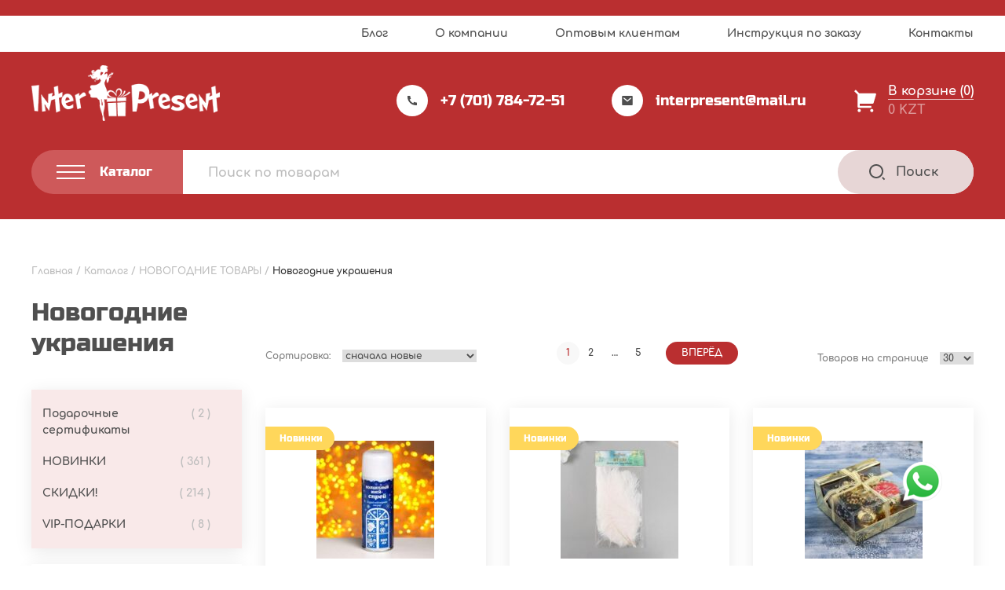

--- FILE ---
content_type: text/html; charset=UTF-8
request_url: https://inter-present.kz/catalog/novogodnie-tovari/novogodnie-ukrasheniya/
body_size: 37392
content:
<!DOCTYPE html>
<html lang="ru" dir="ltr">
  <head>
    <meta charset="utf-8">
    <meta name="viewport" content="width=device-width, user-scalable=no, initial-scale=1.0, maximum-scale=1.0, minimum-scale=1.0">
    <meta http-equiv="X-UA-Compatible" content="ie=edge">
	<meta name="yandex-verification" content="3138c3f164c16eb6" />
    <!-- <link rel="icon" href="img/favicon.png" type="image/png"> -->

    <meta name='robots' content='index, follow, max-image-preview:large, max-snippet:-1, max-video-preview:-1' />

	<!-- This site is optimized with the Yoast SEO plugin v16.6 - https://yoast.com/wordpress/plugins/seo/ -->
	<title>Новогодние украшения — купить оптом и в розницу в Казахстане</title>
	<meta name="description" content="Купить новогодние украшения - шары, подвески, банты, растяжки по доступным ценам с доставкой в Караганде. Широкий ассортимент, быстрый заказ на сайте интернет-магазина &quot;ИНТЕРПРЕЗЕНТ&quot;." />
	<link rel="canonical" href="https://inter-present.kz/catalog/novogodnie-tovari/novogodnie-ukrasheniya/" />
	<link rel="next" href="https://inter-present.kz/catalog/novogodnie-tovari/novogodnie-ukrasheniya/page/2/" />
	<meta property="og:locale" content="ru_RU" />
	<meta property="og:type" content="article" />
	<meta property="og:title" content="Новогодние украшения — купить оптом и в розницу в Казахстане" />
	<meta property="og:description" content="Купить новогодние украшения - шары, подвески, банты, растяжки по доступным ценам с доставкой в Караганде. Широкий ассортимент, быстрый заказ на сайте интернет-магазина &quot;ИНТЕРПРЕЗЕНТ&quot;." />
	<meta property="og:url" content="https://inter-present.kz/catalog/novogodnie-tovari/novogodnie-ukrasheniya/" />
	<meta property="og:site_name" content="«ИНТЕРPRESENT»" />
	<meta name="twitter:card" content="summary" />
	<script type="application/ld+json" class="yoast-schema-graph">{"@context":"https://schema.org","@graph":[{"@type":"Organization","@id":"https://inter-present.kz/#organization","name":"\u0438\u043d\u0442\u0435\u0440\u043d\u0435\u0442-\u043c\u0430\u0433\u0430\u0437\u0438\u043d \u043f\u043e\u0434\u0430\u0440\u043a\u043e\u0432 \u0438 \u0441\u0443\u0432\u0435\u043d\u0438\u0440\u043e\u0432 \u00ab\u200e\u0418\u041d\u0422\u0415\u0420PRESENT\u00bb","url":"https://inter-present.kz/","sameAs":["https://www.instagram.com/Interpresent_karaganda/"],"logo":{"@type":"ImageObject","@id":"https://inter-present.kz/#logo","inLanguage":"ru-RU","url":"https://inter-present.kz/wp-content/uploads/2020/12/logo-red.png","contentUrl":"https://inter-present.kz/wp-content/uploads/2020/12/logo-red.png","width":301,"height":89,"caption":"\u0438\u043d\u0442\u0435\u0440\u043d\u0435\u0442-\u043c\u0430\u0433\u0430\u0437\u0438\u043d \u043f\u043e\u0434\u0430\u0440\u043a\u043e\u0432 \u0438 \u0441\u0443\u0432\u0435\u043d\u0438\u0440\u043e\u0432 \u00ab\u200e\u0418\u041d\u0422\u0415\u0420PRESENT\u00bb"},"image":{"@id":"https://inter-present.kz/#logo"}},{"@type":"WebSite","@id":"https://inter-present.kz/#website","url":"https://inter-present.kz/","name":"\u00ab\u0418\u041d\u0422\u0415\u0420PRESENT\u00bb","description":"","publisher":{"@id":"https://inter-present.kz/#organization"},"potentialAction":[{"@type":"SearchAction","target":{"@type":"EntryPoint","urlTemplate":"https://inter-present.kz/?s={search_term_string}"},"query-input":"required name=search_term_string"}],"inLanguage":"ru-RU"},{"@type":"CollectionPage","@id":"https://inter-present.kz/catalog/novogodnie-tovari/novogodnie-ukrasheniya/#webpage","url":"https://inter-present.kz/catalog/novogodnie-tovari/novogodnie-ukrasheniya/","name":"\u041d\u043e\u0432\u043e\u0433\u043e\u0434\u043d\u0438\u0435 \u0443\u043a\u0440\u0430\u0448\u0435\u043d\u0438\u044f \u2014 \u043a\u0443\u043f\u0438\u0442\u044c \u043e\u043f\u0442\u043e\u043c \u0438 \u0432 \u0440\u043e\u0437\u043d\u0438\u0446\u0443 \u0432 \u041a\u0430\u0437\u0430\u0445\u0441\u0442\u0430\u043d\u0435","isPartOf":{"@id":"https://inter-present.kz/#website"},"description":"\u041a\u0443\u043f\u0438\u0442\u044c \u043d\u043e\u0432\u043e\u0433\u043e\u0434\u043d\u0438\u0435 \u0443\u043a\u0440\u0430\u0448\u0435\u043d\u0438\u044f - \u0448\u0430\u0440\u044b, \u043f\u043e\u0434\u0432\u0435\u0441\u043a\u0438, \u0431\u0430\u043d\u0442\u044b, \u0440\u0430\u0441\u0442\u044f\u0436\u043a\u0438 \u043f\u043e \u0434\u043e\u0441\u0442\u0443\u043f\u043d\u044b\u043c \u0446\u0435\u043d\u0430\u043c \u0441 \u0434\u043e\u0441\u0442\u0430\u0432\u043a\u043e\u0439 \u0432 \u041a\u0430\u0440\u0430\u0433\u0430\u043d\u0434\u0435. \u0428\u0438\u0440\u043e\u043a\u0438\u0439 \u0430\u0441\u0441\u043e\u0440\u0442\u0438\u043c\u0435\u043d\u0442, \u0431\u044b\u0441\u0442\u0440\u044b\u0439 \u0437\u0430\u043a\u0430\u0437 \u043d\u0430 \u0441\u0430\u0439\u0442\u0435 \u0438\u043d\u0442\u0435\u0440\u043d\u0435\u0442-\u043c\u0430\u0433\u0430\u0437\u0438\u043d\u0430 \"\u0418\u041d\u0422\u0415\u0420\u041f\u0420\u0415\u0417\u0415\u041d\u0422\".","breadcrumb":{"@id":"https://inter-present.kz/catalog/novogodnie-tovari/novogodnie-ukrasheniya/#breadcrumb"},"inLanguage":"ru-RU","potentialAction":[{"@type":"ReadAction","target":["https://inter-present.kz/catalog/novogodnie-tovari/novogodnie-ukrasheniya/"]}]},{"@type":"BreadcrumbList","@id":"https://inter-present.kz/catalog/novogodnie-tovari/novogodnie-ukrasheniya/#breadcrumb","itemListElement":[{"@type":"ListItem","position":1,"name":"\u0413\u043b\u0430\u0432\u043d\u0430\u044f","item":"https://inter-present.kz/"},{"@type":"ListItem","position":2,"name":"\u041a\u0430\u0442\u0430\u043b\u043e\u0433","item":"https://inter-present.kz/catalog/"},{"@type":"ListItem","position":3,"name":"\u041d\u041e\u0412\u041e\u0413\u041e\u0414\u041d\u0418\u0415 \u0422\u041e\u0412\u0410\u0420\u042b","item":"https://inter-present.kz/catalog/novogodnie-tovari/"},{"@type":"ListItem","position":4,"name":"\u041d\u043e\u0432\u043e\u0433\u043e\u0434\u043d\u0438\u0435 \u0443\u043a\u0440\u0430\u0448\u0435\u043d\u0438\u044f"}]}]}</script>
	<!-- / Yoast SEO plugin. -->


<link rel='dns-prefetch' href='//cdn.jsdelivr.net' />
<link rel='dns-prefetch' href='//s.w.org' />
<link rel="alternate" type="application/rss+xml" title="«ИНТЕРPRESENT» &raquo; Лента элемента Новогодние украшения таксономии Категория" href="https://inter-present.kz/catalog/novogodnie-tovari/novogodnie-ukrasheniya/feed/" />
		<script type="text/javascript">
			window._wpemojiSettings = {"baseUrl":"https:\/\/s.w.org\/images\/core\/emoji\/13.0.1\/72x72\/","ext":".png","svgUrl":"https:\/\/s.w.org\/images\/core\/emoji\/13.0.1\/svg\/","svgExt":".svg","source":{"concatemoji":"https:\/\/inter-present.kz\/wp-includes\/js\/wp-emoji-release.min.js?ver=5.7.14"}};
			!function(e,a,t){var n,r,o,i=a.createElement("canvas"),p=i.getContext&&i.getContext("2d");function s(e,t){var a=String.fromCharCode;p.clearRect(0,0,i.width,i.height),p.fillText(a.apply(this,e),0,0);e=i.toDataURL();return p.clearRect(0,0,i.width,i.height),p.fillText(a.apply(this,t),0,0),e===i.toDataURL()}function c(e){var t=a.createElement("script");t.src=e,t.defer=t.type="text/javascript",a.getElementsByTagName("head")[0].appendChild(t)}for(o=Array("flag","emoji"),t.supports={everything:!0,everythingExceptFlag:!0},r=0;r<o.length;r++)t.supports[o[r]]=function(e){if(!p||!p.fillText)return!1;switch(p.textBaseline="top",p.font="600 32px Arial",e){case"flag":return s([127987,65039,8205,9895,65039],[127987,65039,8203,9895,65039])?!1:!s([55356,56826,55356,56819],[55356,56826,8203,55356,56819])&&!s([55356,57332,56128,56423,56128,56418,56128,56421,56128,56430,56128,56423,56128,56447],[55356,57332,8203,56128,56423,8203,56128,56418,8203,56128,56421,8203,56128,56430,8203,56128,56423,8203,56128,56447]);case"emoji":return!s([55357,56424,8205,55356,57212],[55357,56424,8203,55356,57212])}return!1}(o[r]),t.supports.everything=t.supports.everything&&t.supports[o[r]],"flag"!==o[r]&&(t.supports.everythingExceptFlag=t.supports.everythingExceptFlag&&t.supports[o[r]]);t.supports.everythingExceptFlag=t.supports.everythingExceptFlag&&!t.supports.flag,t.DOMReady=!1,t.readyCallback=function(){t.DOMReady=!0},t.supports.everything||(n=function(){t.readyCallback()},a.addEventListener?(a.addEventListener("DOMContentLoaded",n,!1),e.addEventListener("load",n,!1)):(e.attachEvent("onload",n),a.attachEvent("onreadystatechange",function(){"complete"===a.readyState&&t.readyCallback()})),(n=t.source||{}).concatemoji?c(n.concatemoji):n.wpemoji&&n.twemoji&&(c(n.twemoji),c(n.wpemoji)))}(window,document,window._wpemojiSettings);
		</script>
		<style type="text/css">
img.wp-smiley,
img.emoji {
	display: inline !important;
	border: none !important;
	box-shadow: none !important;
	height: 1em !important;
	width: 1em !important;
	margin: 0 .07em !important;
	vertical-align: -0.1em !important;
	background: none !important;
	padding: 0 !important;
}
</style>
	<link rel='stylesheet' id='swiper-style-css'  href='https://inter-present.kz/wp-content/themes/interpresent/assets/libs/swiper-bundle.min.css?ver=5.7.14' type='text/css' media='all' />
<link rel='stylesheet' id='fancy-box-style-css'  href='https://cdn.jsdelivr.net/npm/@fancyapps/ui/dist/fancybox.css?ver=5.7.14' type='text/css' media='all' />
<link rel='stylesheet' id='interpresent-style-css'  href='https://inter-present.kz/wp-content/themes/interpresent/style.css?ver=5.7.14' type='text/css' media='all' />
<link rel='stylesheet' id='wp-block-library-css'  href='https://inter-present.kz/wp-includes/css/dist/block-library/style.min.css?ver=5.7.14' type='text/css' media='all' />
<link rel='stylesheet' id='wc-block-vendors-style-css'  href='https://inter-present.kz/wp-content/plugins/woocommerce/packages/woocommerce-blocks/build/vendors-style.css?ver=4.0.0' type='text/css' media='all' />
<link rel='stylesheet' id='wc-block-style-css'  href='https://inter-present.kz/wp-content/plugins/woocommerce/packages/woocommerce-blocks/build/style.css?ver=4.0.0' type='text/css' media='all' />
<link rel='stylesheet' id='contact-form-7-css'  href='https://inter-present.kz/wp-content/plugins/contact-form-7/includes/css/styles.css?ver=5.4.1' type='text/css' media='all' />
<link rel='stylesheet' id='woocommerce-layout-css'  href='https://inter-present.kz/wp-content/plugins/woocommerce/assets/css/woocommerce-layout.css?ver=5.0.0' type='text/css' media='all' />
<link rel='stylesheet' id='woocommerce-smallscreen-css'  href='https://inter-present.kz/wp-content/plugins/woocommerce/assets/css/woocommerce-smallscreen.css?ver=5.0.0' type='text/css' media='only screen and (max-width: 768px)' />
<link rel='stylesheet' id='woocommerce-general-css'  href='https://inter-present.kz/wp-content/plugins/woocommerce/assets/css/woocommerce.css?ver=5.0.0' type='text/css' media='all' />
<style id='woocommerce-inline-inline-css' type='text/css'>
.woocommerce form .form-row .required { visibility: visible; }
</style>
<script type='text/javascript' src='https://inter-present.kz/wp-includes/js/jquery/jquery.min.js?ver=3.5.1' id='jquery-core-js'></script>
<script type='text/javascript' src='https://inter-present.kz/wp-includes/js/jquery/jquery-migrate.min.js?ver=3.3.2' id='jquery-migrate-js'></script>
<link rel="https://api.w.org/" href="https://inter-present.kz/wp-json/" /><link rel="EditURI" type="application/rsd+xml" title="RSD" href="https://inter-present.kz/xmlrpc.php?rsd" />
<link rel="wlwmanifest" type="application/wlwmanifest+xml" href="https://inter-present.kz/wp-includes/wlwmanifest.xml" /> 
<meta name="generator" content="WordPress 5.7.14" />
<meta name="generator" content="WooCommerce 5.0.0" />
	<noscript><style>.woocommerce-product-gallery{ opacity: 1 !important; }</style></noscript>
	<style type="text/css">.broken_link, a.broken_link {
	text-decoration: line-through;
}</style><link rel="icon" href="https://inter-present.kz/wp-content/uploads/2021/05/favicon.ico" sizes="32x32" />
<link rel="icon" href="https://inter-present.kz/wp-content/uploads/2021/05/favicon.ico" sizes="192x192" />
<link rel="apple-touch-icon" href="https://inter-present.kz/wp-content/uploads/2021/05/favicon.ico" />
<meta name="msapplication-TileImage" content="https://inter-present.kz/wp-content/uploads/2021/05/favicon.ico" />
		<style type="text/css" id="wp-custom-css">
			.promo__banner img{
	max-height: 680px;
}



/* .product__slider-wrapper{
	flex-direction: column-reverse;
	height: unset;
}
.product__slider-wrapper .product__slider--main{
	margin-bottom: 35px;
}

.product__slider-wrapper .product__slider--thumb .product__slider-list--thumb .product__slide--thumb{
	height: unset !important;
	
}
.product__slider--thumb{
	width: 100% !important;
}
.product__slider-list.product__slider-list--thumb.swiper-wrapper{
	flex-direction: row !important;
}
.product__slider-list.product__slider-list--thumb.swiper-wrapper .swiper-slide{
	width: unset !important;
	height: 100px !important;
}
.product__slider-list.product__slider-list--thumb.swiper-wrapper .swiper-slide+.swiper-slide{
	margin-left: 10px;
}
Корзина
main.page-main.cart{
	padding-top: 80px !important;
}
 styles for product card and simple
.card.card--catalog .card__bottom,
.card.card--slider .card__bottom{
    flex-direction: column;
    width: 100%;
}
.card.card--catalog .card__bottom .card__right,
.card.card--slider .card__bottom .card__right{
    width: 100%;
    flex-direction: row;
    justify-content: space-between;
}
.card.card--catalog .card__bottom .card__price.card__price--catalog{
    display: flex;
    flex-direction: row;
    align-items: center;
    justify-content: space-between;
    width: 100%;
}

.card.card--catalog .card__bottom .card__price-wrapper,

.card.card--slider .card__bottom .card__price-wrapper{
    border-bottom: 1px solid #C4C4C4;
    border-top: 1px solid #C4C4C4;
    padding: 21px 0;
    margin-bottom: 20px;
}
.card.card--catalog .card__bottom .card__price-wrapper .card__price.card__price--catalog .product-with-sale{
    flex-direction: row;
    width: 100%;
    justify-content: space-between;
    font-size: unset;
    line-height: 0;
    align-items: center;
}
.card.card--catalog .card__bottom .card__price.card__price--catalog > span:nth-child(1){
    display: flex;
    flex-direction: column;
    font-weight: bold;
    font-size: 25px;
    line-height: 28px;
    color: #780001;
}
.card.card--catalog .card__bottom .card__price.card__price--catalog .product-with-sale > span:nth-child(1){
    display: flex;
    flex-direction: column;
}
.card.card--catalog .card__bottom .card__price.card__price--catalog .product-with-sale > span:nth-child(1) del span {
    font-family: Comfortaa;
    font-style: normal;
    font-weight: bold;
    font-size: 16px;
    line-height: 18px;
    color: #BDBDBD;
}
.card.card--catalog .card__bottom .card__price.card__price--catalog .product-with-sale > span:nth-child(1) ins span{
    font-family: Comfortaa;
    font-style: normal;
    font-weight: bold;
    font-size: 28px;
    line-height: 31px;
    color: #780001;
}

.card.card--catalog .card__bottom .card__price.card__price--catalog > span:nth-child(2),
.card.card--catalog .card__bottom .card__price.card__price--catalog .product-with-sale > span:nth-child(2){
    display: flex;
    flex-direction: column;
    align-items: center;
    background: #F8F8F8;
    border-radius: 6px;
    padding: 6px 9px;
}
.card.card--catalog .card__bottom .card__price.card__price--catalog > span:nth-child(2) > span:nth-child(1),
.card.card--catalog .card__bottom .card__price.card__price--catalog .product-with-sale > span:nth-child(2) > span:nth-child(1){
    font-weight: bold;
    font-size: 10px;
    line-height: 12px;
    text-align: center;
    color: #828282;
    margin-bottom: 2px;
}


.card.card--catalog .card__bottom .card__price.card__price--catalog .product-with-sale > span:nth-child(2) > span:nth-child(2){
    display: flex;
    flex-direction: column;
    align-items: center
}
.card.card--catalog .card__bottom .card__price.card__price--catalog .product-with-sale > span:nth-child(2) > span:nth-child(2) del{
    margin-bottom: 3px;
	color: #BDBDBD;
}
.card.card--catalog .card__bottom .card__price.card__price--catalog .product-with-sale > span:nth-child(2) > span:nth-child(2) del span{
    font-family: Comfortaa;
    font-style: normal;
    font-weight: bold;
    font-size: 10px;
    line-height: 11px;
    text-align: center;
    text-decoration: none;
    color: #BDBDBD;
}
.card.card--catalog .card__bottom .card__price.card__price--catalog .product-with-sale > span:nth-child(2) > span:nth-child(2) ins span {
    font-family: Comfortaa;
    font-style: normal;
    font-weight: bold;
    font-size: 12px;
    line-height: 13px;
    text-align: center;
    color: #780001;
}
.card.card--catalog .card__bottom .card__price-wrapper .card__price.card__price--catalog > span:nth-child(2) > span:nth-child(2) bdi{
    font-weight: bold;
    font-size: 12px;
    line-height: 13px;
    text-align: center;
    color: #780001;
}
/* .card.card--catalog .card__bottom .card__price.card__price--catalog > span:nth-child(2) > del span{
    font-weight: bold;
    font-size: 10px;
    line-height: 11px;
    text-align: center;
    text-decoration-line: line-through;
    color: #BDBDBD;
} 
.card.card--catalog .card__bottom .card__price.card__price--catalog > span:nth-child(2) > ins span{
    font-weight: bold;
    font-size: 12px;
    line-height: 13px;
    text-align: center;
    color: #780001;
}
.card__wholesale.card__wholesale--catalog{
    display: none;
}
.card.card--catalog .card__bottom .card__price.card__price--catalog > span:nth-child(1) > del span bdi{
    font-weight: bold;
    font-size: 16px;
    line-height: 18px;
    text-decoration-line: line-through;
    color: #BDBDBD;
}
.card.card--catalog .card__bottom .card__price.card__price--catalog > span:nth-child(1) > ins span bdi{
    font-weight: bold;
    font-size: 28px;
    line-height: 31px;
    color: #780001;
}
.card__button--catalog {
    padding: 14.75px 18px;
}


/*===  PRODUCT STYLE =====  
.card.card--product {
    align-items: center;
    position: relative;
    padding-top: 100px;
		gap: 10px;
}
.card.card--product .card__price-wrapper--single{
    flex-direction: column-reverse;

}
.card.card--product .card__price-wrapper--single .product__art {
    position: absolute;
    top: 0;
    left: 50%;
    transform: translateX(-50%);
    width: calc(100% - 50px);
    text-align: left;
    padding: 30px 0px 24px;
    border-bottom: 1px solid #C4C4C4;
}
.card.card--product .card__price-wrapper--single .card__price.card__price--product{
    flex-direction:column-reverse;
	width: 100%;
}

.product-with-sale ins {
	width: unset;
}
.product-with-sale{
	width: 100%;
}
.card.card--product .card__price-wrapper--single{
	width: unset;
	flex-grow: 0.3;
}

.card.card--product .card__right.card__right--buy{
	width: unset;
	flex-grow: 1;
}
.card.card--product .in-shop.price-in-shop{
	align-self: self-start;
}
.card.card--product .card__price-wrapper--single .card__price.card__price--product .card__price-title.card__price-title--price {
    display: none;
}
.card.card--product .card__price-wrapper--single .card__price.card__price--product > .woocommerce-Price-amount.amount {
    font-weight: bold;
    font-size: 30px;
    line-height: 36px;
    color: #780001;
    margin-bottom: 18px;
}
.card.card--product .card__price-wrapper--single .card__price.card__price--product .in-shop span:nth-child(1) {
    font-family: Comfortaa;
    font-style: normal;
    font-weight: bold;
    font-size: 13px;
    line-height: 17px;
    text-align: center;
    color: #828282;
}
.card.card--product .card__price-wrapper--single .card__price.card__price--product .in-shop span:nth-child(2) bdi {
    font-family: Comfortaa;
    font-style: normal;
    font-weight: bold;
    font-size: 16px;
    line-height: 20px;
    text-align: center;
    color: #780001;
}
.card.card--product .card__price-wrapper--single .card__price.card__price--product .in-shop span:nth-child(2) bdi span{
    font-family: Comfortaa;
    font-style: normal;
    font-weight: bold;
    font-size: 18px;
    line-height: 20px;
    text-align: center;
    color: #780001;
}




.product__slider-wrapper{
/*     width: 40%; 
}
.product__right{
/*     width: 60%; 
}
.card.card--product .card__price.card__price--product  .product-with-sale{
    display: flex;
    flex-direction: column;
}
.card.card--product .card__price.card__price--product  .product-with-sale > span:first-child{
    display: flex;
    flex-direction: row-reverse;
    align-items: center;
    margin-bottom: 18px;
	justify-content: flex-end;
	column-gap: 7px;
}
.card.card--product .card__price.card__price--product  .product-with-sale > span:first-child ins span {
    font-family: Comfortaa;
    font-style: normal;
    font-weight: bold;
    font-size: 30px;
    line-height: 36px;
    color: #780001;
}
.card.card--product .card__price.card__price--product  .product-with-sale > span:first-child del{
	color: #BDBDBD;

}
.card.card--product .card__price.card__price--product  .product-with-sale > span:first-child del span{
	font-family: Comfortaa;
font-style: normal;
font-weight: bold;
font-size: 18px;
line-height: 20px;
text-decoration: none;
color: #BDBDBD;
}
.card.card--product .card__price.card__price--product  .product-with-sale > span:first-child ins{
    margin: 0;
}
.card.card--product .card__price.card__price--product  .product-with-sale span:nth-child(2){
    display: flex;
    flex-direction: row;
    align-items: baseline;
    flex-wrap: nowrap;
	
}
.card.card--product .card__price.card__price--product  .product-with-sale span:nth-child(2) span:nth-child(2){
    display: flex;
    flex-direction: row-reverse;
    margin: 0;
    align-items: baseline;
}
.card.card--product .card__price.card__price--product  .product-with-sale span:nth-child(2) > span:nth-child(1){
    font-family: Comfortaa;
    font-weight: bold;
    font-size: 10px;
    line-height: 12px;
    text-align: center;
    color: #828282;
    padding-right: 5px;
}
.card.card--product .card__price.card__price--product  .product-with-sale span:nth-child(2)  span:nth-child(2)  ins{
    margin: 0;
    padding-right: 5px;
}
.card.card--product .card__price.card__price--product  .product-with-sale span:nth-child(2) span:nth-child(2) ins span{
    font-weight: bold;
    font-size: 16px;
    line-height: 20px;
    text-align: center;
    color: #780001;
}
.card.card--product .card__price.card__price--product  .product-with-sale span:nth-child(2) span:nth-child(2) del{
	color: #BDBDBD;
}
.card.card--product .card__price.card__price--product  .product-with-sale span:nth-child(2) span:nth-child(2) del span {
    font-weight: bold;
    font-size: 11px;
    line-height: 13px;
    text-align: center;
    text-decoration: none;
    color: #BDBDBD;
}


.price-in-shop{
    position: relative;
}
.price-in-shop::after{
    content: 'По этой цене вы можете приобрести данный товар в нашем физическом магазине по адресу: г. Караганда, ул. Московская, 4, второй этаж, фирма «ИНТЕРPRESENT»';
    position: absolute;
    background: #FFFFFF;
    box-shadow: 0px 4px 21px rgba(0, 0, 0, 0.09);
    padding: 20px 0px;
    bottom: 50%;
    left: 50%;
    z-index: 1;
    width: 0px;
    height: 142;
    font-family: Comfortaa;
    font-style: normal;
    font-weight: bold;
    font-size: 0px;
    line-height: 17px;
    color: #828282;
    transition: all .3s;
}

.price-in-shop:hover::after{
    width: 242px;
    font-size: 12px;
    padding: 20px 14px;
}

.my-basket__table .my-basket__item .my-basket__subtotal span:nth-child(2),
.total.total--cart .price-in-shop,
.my-cart .my-cart__bottom .my-cart__total span:nth-child(2),
.my-basket__gray .total.total--top .price-in-shop,
.my-basket__gray .total.total--bottom .price-in-shop{
	display: none;
}

/* styles for relatives products

.card.card--slider .card__bottom .card__price-wrapper .card__price--slider{
	flex-direction: row;
	width: 100%;
	justify-content: space-between;
	align-items: center;
	margin: 0
}
.card.card--slider .card__bottom .card__price-wrapper .card__price--slider .in-shop.price-in-shop{
	display: flex;
	flex-direction: column;
	background: #F8F8F8;
border-radius: 6px;
	padding: 6px 9px;
}
.card.card--slider .card__bottom .card__price-wrapper .card__price--slider .in-shop.price-in-shop > span:nth-child(1){
	font-family: Comfortaa;
font-style: normal;
font-weight: bold;
font-size: 10px;
line-height: 12px;
text-align: center;
color: #828282;
	margin-bottom: 3px;
}

.card.card--slider .card__bottom .card__price-wrapper .card__price--slider .in-shop.price-in-shop .woocommerce-Price-amount.amount{
	font-family: Comfortaa;
font-style: normal;
font-weight: bold;
font-size: 12px;
line-height: 13px;
text-align: center;
color: #780001;
}

.card__wholesale.card__wholesale--slider {
	display: none;
}
.card.card--slider .card__bottom .card__price-wrapper .card__price--slider > .woocommerce-Price-amount.amount{
	font-family: Comfortaa;
font-style: normal;
font-weight: bold;
font-size: 28px;
line-height: 31px;
color: #780001;
}
.card.card--slider .card__bottom .card__price-wrapper .card__price--slider .product-with-sale{
	display: flex;
	justify-content: space-between;
	width: 100%;
}
.card.card--slider .card__bottom .card__price-wrapper .card__price--slider .product-with-sale > span{
	display: flex;
	flex-direction: column;
}

.card.card--slider .card__bottom .card__price-wrapper .card__price--slider .product-with-sale .price-in-shop > span:nth-child(2){
	display: flex;
	flex-direction: column;
}
.card.card--slider .card__bottom .card__price-wrapper .card__price--slider .product-with-sale > span:nth-child(1) del span {
	font-family: Comfortaa;
font-style: normal;
font-weight: bold;
font-size: 16px;
line-height: 18px;
text-decoration-line: line-through;
color: #BDBDBD;
}

.card.card--slider .card__bottom .card__price-wrapper .card__price--slider .product-with-sale > span:nth-child(1) ins span {
	font-family: Comfortaa;
font-style: normal;
font-weight: bold;
font-size: 28px;
line-height: 31px;
color: #780001;
}
.card.card--slider .card__bottom .card__price-wrapper .card__price--slider .product-with-sale .price-in-shop span:nth-child(1) {
	font-family: Comfortaa;
font-style: normal;
font-weight: bold;
font-size: 10px;
line-height: 12px;
text-align: center;
color: #828282;
}
.card.card--slider .card__bottom .card__price-wrapper .card__price--slider .product-with-sale .price-in-shop span:nth-child(2) del{
text-align: center;
	color: #BDBDBD;
}
.card.card--slider .card__bottom .card__price-wrapper .card__price--slider .product-with-sale .price-in-shop span:nth-child(2) del span {
	font-family: Comfortaa;
font-style: normal;
font-weight: bold;
font-size: 10px;
line-height: 11px;
text-align: center;
text-decoration: none;
color: #BDBDBD;
}
.card.card--slider .card__bottom .card__price-wrapper .card__price--slider .product-with-sale .price-in-shop span:nth-child(2) ins{
	text-align: center;
}
.card.card--slider .card__bottom .card__price-wrapper .card__price--slider .product-with-sale .price-in-shop span:nth-child(2) ins span {
	font-family: Comfortaa;
font-style: normal;
font-weight: bold;
font-size: 12px;
line-height: 13px;
color: #780001;
}
.card.card--slider .card__bottom .card__price-wrapper .card__price--slider .price-in-shop:after{
	left: unset;
	right: 50%;
}

/* styles for single product image

.product .product__wrapper .product__container .product__slider-wrapper .product__slider--main {
    width: unset;
}
.product .product__wrapper .product__container .product__slider-wrapper .product__slider--main .product__slider-list--main .product__slide.product__slide--main.swiper-slide.swiper-slide-active{
	width: 100% !important;
}

.sidebar--product{
	padding-right: 0;
}
.promotion__header{
	padding-right: 32px;
}
/* MEDIA  

@media(max-width: 1560px) {
	.promotion__item--catalog:nth-child(3n) .price-in-shop:after{
		left: unset;
		right: 50%;
	}
}
@media(max-width: 1223px){
	.promotion__item--catalog:nth-child(3n) .price-in-shop:after{
		left: 50%;
		right: unset;
	}
	.promotion__item--catalog:nth-child(2n) .price-in-shop:after{
		left: unset;
		right: 50%;
	}
}
@media (max-width: 1199px){
	.sidebar.sidebar--product{
		margin-bottom: 0;
	}
}

@media (max-width: 1023px){
.product__slider--thumb.swiper-container {
    order: 0;
	}
	

.product__slider--thumb.swiper-container {
    
    height: unset !important;
   
}
}

@media (max-width: 905px){
.product__slider-wrapper, .product__right {
    width: 100%;
	
}
	.card.card--slider .card__price.card__price--slider .price-in-shop::after{
		left: unset;
		right: 50%;
	}
}

@media(max-width: 450px) {
	.card.card--product .card__price-wrapper--single .card__price.card__price--product > .woocommerce-Price-amount.amount{
		font-size: 25px;
	}
	.card.card--product .card__price-wrapper--single .card__price.card__price--product .in-shop span:nth-child(2) bdi{
		font-size: 13px;
	}
	.card.card--product .card__price-wrapper--single .card__price.card__price--product .in-shop span:nth-child(2) bdi span{
		font-size: 13px;
	}
	.card__button--product{
		padding: 12px 12px;
		font-size: 14px;
		line-height: 14px;
	}
	.card__one{
		font-size: 12px;
		line-height: 14px;
	}
}

@media (max-width: 424px){
.slider-navigation {
    margin-top: 20px;
    flex-grow: 1;
    justify-content: flex-end;
    gap: 15px;
	}
	.card__price--product del {
    position: unset !important;
  
}
}
@media(max-width: 390px){
	.card.card--product{
		flex-direction: column;
	}
	.card__price-wrapper.card__price-wrapper--single{
		border-bottom: 1px solid #C4C4C4;
		margin-bottom: 20px;
	}
	.card__price-wrapper.card__price-wrapper--single,
	.card__right.card__right--buy{
		width: 100% !important;
	}
	.product__slider-wrapper{
		margin-bottom: 20px;
	}
	
} 








		</style>
		    
<!-- Global site tag (gtag.js) - Google Analytics -->
<script async src="https://www.googletagmanager.com/gtag/js?id=UA-195360749-1"></script>
<script>
  window.dataLayer = window.dataLayer || [];
  function gtag(){dataLayer.push(arguments);}
  gtag('js', new Date());

  gtag('config', 'UA-195360749-1');
</script>
	  <script type="text/javascript" >
   (function(m,e,t,r,i,k,a){m[i]=m[i]||function(){(m[i].a=m[i].a||[]).push(arguments)};
   m[i].l=1*new Date();k=e.createElement(t),a=e.getElementsByTagName(t)[0],k.async=1,k.src=r,a.parentNode.insertBefore(k,a)})
   (window, document, "script", "https://mc.yandex.ru/metrika/tag.js", "ym");

   ym(37617395, "init", {
        clickmap:true,
        trackLinks:true,
        accurateTrackBounce:true,
        webvisor:true
   });
</script>
<script>setTimeout('yaCounter37617395.reachGoal("TIME15");', 15000);</script> <script>setTimeout('yaCounter37617395.reachGoal("TIME45");', 45000);</script>
<noscript><div><img src="https://mc.yandex.ru/watch/37617395" style="position:absolute; left:-9999px;" alt="" /></div></noscript>
	  


     
  </head>
  <body>
	  <div style="text-align: center; color: white; background-color: #BA2F30; padding: 10px 20px; font-size: 13px; font-family: 'Comfortaa';"></div>
    <svg class="visually-hidden" xmlns="http://www.w3.org/2000/svg" xmlns:xlink="http://www.w3.org/1999/xlink">
      <symbol id="icon-list" viewBox="0 0 24 24">
        <path d="M20 22H4C3.73478 22 3.48043 21.8946 3.29289 21.7071C3.10536 21.5196 3 21.2652 3 21V3C3 2.73478 3.10536 2.48043 3.29289 2.29289C3.48043 2.10536 3.73478 2 4 2H20C20.2652 2 20.5196 2.10536 20.7071 2.29289C20.8946 2.48043 21 2.73478 21 3V21C21 21.2652 20.8946 21.5196 20.7071 21.7071C20.5196 21.8946 20.2652 22 20 22ZM19 20V4H5V20H19ZM8 7H16V9H8V7ZM8 11H16V13H8V11ZM8 15H13V17H8V15Z" fill="#828282"/>
      </symbol>
      <symbol id="icon-more" viewBox="0 0 16 16">
        <path d="M3.64167 2.95526C4.85138 1.90703 6.399 1.33103 7.99967 1.33326C11.6817 1.33326 14.6663 4.31793 14.6663 7.99993C14.6663 9.42393 14.2197 10.7439 13.4597 11.8266L11.333 7.99993H13.333C13.3331 6.95434 13.0258 5.93179 12.4495 5.05943C11.8731 4.18706 11.053 3.50336 10.0911 3.09334C9.12929 2.68332 8.06815 2.56506 7.03965 2.75327C6.01114 2.94148 5.06064 3.42786 4.30634 4.15193L3.64167 2.95526ZM12.3577 13.0446C11.148 14.0928 9.60035 14.6688 7.99967 14.6666C4.31767 14.6666 1.33301 11.6819 1.33301 7.99993C1.33301 6.57593 1.77967 5.25593 2.53967 4.17326L4.66634 7.99993H2.66634C2.66626 9.04551 2.97351 10.0681 3.5499 10.9404C4.12629 11.8128 4.94639 12.4965 5.90822 12.9065C6.87006 13.3165 7.9312 13.4348 8.9597 13.2466C9.98821 13.0584 10.9387 12.572 11.693 11.8479L12.3577 13.0446Z"/>
      </symbol>
      <symbol id="icon-arrow" viewBox="0 0 22 8">
        <path d="M21.3536 4.35355C21.5488 4.15829 21.5488 3.84171 21.3536 3.64645L18.1716 0.464466C17.9763 0.269204 17.6597 0.269204 17.4645 0.464466C17.2692 0.659728 17.2692 0.976311 17.4645 1.17157L20.2929 4L17.4645 6.82843C17.2692 7.02369 17.2692 7.34027 17.4645 7.53553C17.6597 7.7308 17.9763 7.7308 18.1716 7.53553L21.3536 4.35355ZM0 4.5H21V3.5H0V4.5Z"/>
      </symbol>
      <symbol id="icon-blank" viewBox="0 0 16 16">
        <path d="M13.3333 1.33331C13.7013 1.33331 14 1.63198 14 1.99998V4.50465L12.6667 5.83798V2.66665H3.33333V13.3333H12.6667V11.4946L14 10.1613V14C14 14.368 13.7013 14.6666 13.3333 14.6666H2.66667C2.29867 14.6666 2 14.368 2 14V1.99998C2 1.63198 2.29867 1.33331 2.66667 1.33331H13.3333ZM14.5187 5.87198L15.4613 6.81465L10.276 12L9.332 11.9986L9.33333 11.0573L14.5187 5.87198ZM8.66667 7.99998V9.33331H5.33333V7.99998H8.66667ZM10.6667 5.33331V6.66665H5.33333V5.33331H10.6667Z"/>
      </symbol>
      <symbol id="icon-cart" viewBox="0 0 32 32">
        <path d="M5.33328 8.552L1.00928 4.22933L2.89594 2.34267L7.21861 6.66667H27.5413C27.7491 6.66665 27.954 6.71522 28.1398 6.80849C28.3255 6.90176 28.4868 7.03715 28.6109 7.20386C28.735 7.37057 28.8184 7.56398 28.8545 7.76865C28.8905 7.97332 28.8783 8.18359 28.8186 8.38267L25.6186 19.0493C25.5363 19.3241 25.3675 19.565 25.1374 19.7363C24.9073 19.9075 24.6281 20 24.3413 20H7.99994V22.6667H22.6666V25.3333H6.66661C6.31299 25.3333 5.97385 25.1929 5.7238 24.9428C5.47375 24.6928 5.33328 24.3536 5.33328 24V8.552ZM7.33328 30.6667C6.80284 30.6667 6.29414 30.4559 5.91906 30.0809C5.54399 29.7058 5.33328 29.1971 5.33328 28.6667C5.33328 28.1362 5.54399 27.6275 5.91906 27.2525C6.29414 26.8774 6.80284 26.6667 7.33328 26.6667C7.86371 26.6667 8.37242 26.8774 8.74749 27.2525C9.12256 27.6275 9.33328 28.1362 9.33328 28.6667C9.33328 29.1971 9.12256 29.7058 8.74749 30.0809C8.37242 30.4559 7.86371 30.6667 7.33328 30.6667ZM23.3333 30.6667C22.8028 30.6667 22.2941 30.4559 21.9191 30.0809C21.544 29.7058 21.3333 29.1971 21.3333 28.6667C21.3333 28.1362 21.544 27.6275 21.9191 27.2525C22.2941 26.8774 22.8028 26.6667 23.3333 26.6667C23.8637 26.6667 24.3724 26.8774 24.7475 27.2525C25.1226 27.6275 25.3333 28.1362 25.3333 28.6667C25.3333 29.1971 25.1226 29.7058 24.7475 30.0809C24.3724 30.4559 23.8637 30.6667 23.3333 30.6667Z"/>
      </symbol>
      <symbol id="icon-catalog" viewBox="0 0 24 24">
        <path d="M20 22H4C3.73478 22 3.48043 21.8946 3.29289 21.7071C3.10536 21.5196 3 21.2652 3 21V3C3 2.73478 3.10536 2.48043 3.29289 2.29289C3.48043 2.10536 3.73478 2 4 2H20C20.2652 2 20.5196 2.10536 20.7071 2.29289C20.8946 2.48043 21 2.73478 21 3V21C21 21.2652 20.8946 21.5196 20.7071 21.7071C20.5196 21.8946 20.2652 22 20 22ZM19 20V4H5V20H19ZM8 7H16V9H8V7ZM8 11H16V13H8V11ZM8 15H13V17H8V15Z" fill="#828282"/>
      </symbol>
      <symbol id="icon-check" viewBox="0 0 24 24">
        <path d="M10.0007 15.172L19.1927 5.979L20.6077 7.393L10.0007 18L3.63672 11.636L5.05072 10.222L10.0007 15.172Z"/>
      </symbol>
      <symbol id="icon-clock" viewBox="0 0 16 16">
        <path d="M8.00065 14.6666C4.31865 14.6666 1.33398 11.682 1.33398 7.99998C1.33398 4.31798 4.31865 1.33331 8.00065 1.33331C11.6827 1.33331 14.6673 4.31798 14.6673 7.99998C14.6673 11.682 11.6827 14.6666 8.00065 14.6666ZM8.66732 7.99998V4.66665H7.33398V9.33331H11.334V7.99998H8.66732Z" fill="white"/>
      </symbol>
      <symbol id="icon-delivery" viewBox="0 0 24 24">
        <path d="M8.965 18C8.84612 18.8343 8.43021 19.5977 7.79368 20.1499C7.15714 20.7022 6.34272 21.0063 5.5 21.0063C4.65728 21.0063 3.84286 20.7022 3.20632 20.1499C2.56979 19.5977 2.15388 18.8343 2.035 18H1V6C1 5.73478 1.10536 5.48043 1.29289 5.29289C1.48043 5.10536 1.73478 5 2 5H16C16.2652 5 16.5196 5.10536 16.7071 5.29289C16.8946 5.48043 17 5.73478 17 6V8H20L23 12.056V18H20.965C20.8461 18.8343 20.4302 19.5977 19.7937 20.1499C19.1571 20.7022 18.3427 21.0063 17.5 21.0063C16.6573 21.0063 15.8429 20.7022 15.2063 20.1499C14.5698 19.5977 14.1539 18.8343 14.035 18H8.965ZM15 7H3V15.05C3.39456 14.6472 3.8806 14.3457 4.41675 14.1711C4.9529 13.9966 5.52329 13.9541 6.07938 14.0474C6.63546 14.1407 7.16077 14.3669 7.61061 14.7069C8.06044 15.0469 8.42148 15.4905 8.663 16H14.337C14.505 15.647 14.73 15.326 15 15.05V7ZM17 13H21V12.715L18.992 10H17V13ZM17.5 19C17.898 19 18.2796 18.8419 18.561 18.5605C18.8424 18.2791 19.0005 17.8975 19.0005 17.4995C19.0005 17.1015 18.8424 16.7199 18.561 16.4385C18.2796 16.1571 17.898 15.999 17.5 15.999C17.102 15.999 16.7204 16.1571 16.439 16.4385C16.1576 16.7199 15.9995 17.1015 15.9995 17.4995C15.9995 17.8975 16.1576 18.2791 16.439 18.5605C16.7204 18.8419 17.102 19 17.5 19ZM7 17.5C7 17.303 6.9612 17.108 6.88582 16.926C6.81044 16.744 6.69995 16.5786 6.56066 16.4393C6.42137 16.3001 6.25601 16.1896 6.07403 16.1142C5.89204 16.0388 5.69698 16 5.5 16C5.30302 16 5.10796 16.0388 4.92597 16.1142C4.74399 16.1896 4.57863 16.3001 4.43934 16.4393C4.30005 16.5786 4.18956 16.744 4.11418 16.926C4.0388 17.108 4 17.303 4 17.5C4 17.8978 4.15804 18.2794 4.43934 18.5607C4.72064 18.842 5.10218 19 5.5 19C5.89782 19 6.27936 18.842 6.56066 18.5607C6.84196 18.2794 7 17.8978 7 17.5Z" fill="#828282"/>
      </symbol>
      <symbol id="icon-download" viewBox="0 0 12 12">
        <path d="M6.5 5H9L6 8L3 5H5.5V1.5H6.5V5ZM2 9.5H10V6H11V10C11 10.1326 10.9473 10.2598 10.8536 10.3536C10.7598 10.4473 10.6326 10.5 10.5 10.5H1.5C1.36739 10.5 1.24021 10.4473 1.14645 10.3536C1.05268 10.2598 1 10.1326 1 10V6H2V9.5Z"/>
      </symbol>
      <symbol id="icon-heart" viewBox="0 0 12 12">
        <path d="M6.0005 2.26449C7.175 1.20999 8.99 1.24499 10.1215 2.37849C11.2525 3.51249 11.2915 5.31849 10.2395 6.49649L5.9995 10.7425L1.7605 6.49649C0.708503 5.31849 0.748003 3.50949 1.8785 2.37849C3.011 1.24649 4.8225 1.20849 6.0005 2.26449Z" fill="white"/>
      </symbol>
      <symbol id="icon-info" viewBox="0 0 16 16">
        <path d="M8.00065 14.6667C4.31865 14.6667 1.33398 11.682 1.33398 8.00004C1.33398 4.31804 4.31865 1.33337 8.00065 1.33337C11.6827 1.33337 14.6673 4.31804 14.6673 8.00004C14.6673 11.682 11.6827 14.6667 8.00065 14.6667ZM7.33398 7.33337V11.3334H8.66732V7.33337H7.33398ZM7.33398 4.66671V6.00004H8.66732V4.66671H7.33398Z" />
      </symbol>
      <symbol id="icon-insta" viewBox="0 0 16 16">
        <path d="M8.00016 1.3335C9.8115 1.3335 10.0375 1.34016 10.7482 1.3735C11.4582 1.40683 11.9415 1.51816 12.3668 1.6835C12.8068 1.85283 13.1775 2.08216 13.5482 2.45216C13.8872 2.78543 14.1495 3.18856 14.3168 3.6335C14.4815 4.05816 14.5935 4.54216 14.6268 5.25216C14.6582 5.96283 14.6668 6.18883 14.6668 8.00016C14.6668 9.8115 14.6602 10.0375 14.6268 10.7482C14.5935 11.4582 14.4815 11.9415 14.3168 12.3668C14.1499 12.812 13.8876 13.2152 13.5482 13.5482C13.2148 13.887 12.8117 14.1493 12.3668 14.3168C11.9422 14.4815 11.4582 14.5935 10.7482 14.6268C10.0375 14.6582 9.8115 14.6668 8.00016 14.6668C6.18883 14.6668 5.96283 14.6602 5.25216 14.6268C4.54216 14.5935 4.05883 14.4815 3.6335 14.3168C3.18838 14.1498 2.78518 13.8875 2.45216 13.5482C2.1131 13.215 1.85078 12.8118 1.6835 12.3668C1.51816 11.9422 1.40683 11.4582 1.3735 10.7482C1.34216 10.0375 1.3335 9.8115 1.3335 8.00016C1.3335 6.18883 1.34016 5.96283 1.3735 5.25216C1.40683 4.5415 1.51816 4.05883 1.6835 3.6335C1.85032 3.18828 2.1127 2.78504 2.45216 2.45216C2.78528 2.11298 3.18845 1.85065 3.6335 1.6835C4.05883 1.51816 4.5415 1.40683 5.25216 1.3735C5.96283 1.34216 6.18883 1.3335 8.00016 1.3335ZM8.00016 4.66683C7.11611 4.66683 6.26826 5.01802 5.64314 5.64314C5.01802 6.26826 4.66683 7.11611 4.66683 8.00016C4.66683 8.88422 5.01802 9.73206 5.64314 10.3572C6.26826 10.9823 7.11611 11.3335 8.00016 11.3335C8.88422 11.3335 9.73206 10.9823 10.3572 10.3572C10.9823 9.73206 11.3335 8.88422 11.3335 8.00016C11.3335 7.11611 10.9823 6.26826 10.3572 5.64314C9.73206 5.01802 8.88422 4.66683 8.00016 4.66683ZM12.3335 4.50016C12.3335 4.27915 12.2457 4.06719 12.0894 3.91091C11.9331 3.75463 11.7212 3.66683 11.5002 3.66683C11.2791 3.66683 11.0672 3.75463 10.9109 3.91091C10.7546 4.06719 10.6668 4.27915 10.6668 4.50016C10.6668 4.72118 10.7546 4.93314 10.9109 5.08942C11.0672 5.2457 11.2791 5.3335 11.5002 5.3335C11.7212 5.3335 11.9331 5.2457 12.0894 5.08942C12.2457 4.93314 12.3335 4.72118 12.3335 4.50016ZM8.00016 6.00016C8.5306 6.00016 9.0393 6.21088 9.41438 6.58595C9.78945 6.96102 10.0002 7.46973 10.0002 8.00016C10.0002 8.5306 9.78945 9.0393 9.41438 9.41438C9.0393 9.78945 8.5306 10.0002 8.00016 10.0002C7.46973 10.0002 6.96102 9.78945 6.58595 9.41438C6.21088 9.0393 6.00016 8.5306 6.00016 8.00016C6.00016 7.46973 6.21088 6.96102 6.58595 6.58595C6.96102 6.21088 7.46973 6.00016 8.00016 6.00016Z" fill="white"/>
      </symbol>
      <symbol id="icon-mail" viewBox="0 0 24 24">
        <path d="M3 3H21C21.2652 3 21.5196 3.10536 21.7071 3.29289C21.8946 3.48043 22 3.73478 22 4V20C22 20.2652 21.8946 20.5196 21.7071 20.7071C21.5196 20.8946 21.2652 21 21 21H3C2.73478 21 2.48043 20.8946 2.29289 20.7071C2.10536 20.5196 2 20.2652 2 20V4C2 3.73478 2.10536 3.48043 2.29289 3.29289C2.48043 3.10536 2.73478 3 3 3ZM12.06 11.683L5.648 6.238L4.353 7.762L12.073 14.317L19.654 7.757L18.346 6.244L12.061 11.683H12.06Z"/>
      </symbol>
      <symbol id="icon-map" viewBox="0 0 16 16">
        <path d="M12.2427 11.5761L8 15.8188L3.75734 11.5761C2.91823 10.737 2.34679 9.66789 2.11529 8.50401C1.88378 7.34013 2.0026 6.13373 2.45673 5.03738C2.91086 3.94103 3.6799 3.00396 4.66659 2.34467C5.65328 1.68539 6.81332 1.3335 8 1.3335C9.18669 1.3335 10.3467 1.68539 11.3334 2.34467C12.3201 3.00396 13.0891 3.94103 13.5433 5.03738C13.9974 6.13373 14.1162 7.34013 13.8847 8.50401C13.6532 9.66789 13.0818 10.737 12.2427 11.5761ZM8 8.66678C8.35362 8.66678 8.69276 8.5263 8.94281 8.27625C9.19286 8.0262 9.33334 7.68707 9.33334 7.33344C9.33334 6.97982 9.19286 6.64068 8.94281 6.39064C8.69276 6.14059 8.35362 6.00011 8 6.00011C7.64638 6.00011 7.30724 6.14059 7.05719 6.39064C6.80715 6.64068 6.66667 6.97982 6.66667 7.33344C6.66667 7.68707 6.80715 8.0262 7.05719 8.27625C7.30724 8.5263 7.64638 8.66678 8 8.66678Z"/>
      </symbol>
      <symbol id="icon-next" viewBox="0 0 20 20">
        <path d="M10.9766 9.99999L6.85156 5.87499L8.0299 4.69666L13.3332 9.99999L8.0299 15.3033L6.85156 14.125L10.9766 9.99999Z"/>
      </symbol>
      <symbol id="icon-phone" viewBox="0 0 24 24">
        <path d="M21 16.42V19.956C21.0001 20.2092 20.9042 20.453 20.7316 20.6382C20.559 20.8234 20.3226 20.9363 20.07 20.954C19.633 20.984 19.276 21 19 21C10.163 21 3 13.837 3 5C3 4.724 3.015 4.367 3.046 3.93C3.06372 3.67744 3.17658 3.44101 3.3618 3.26841C3.54703 3.09581 3.79082 2.99989 4.044 3H7.58C7.70404 2.99987 7.8237 3.04586 7.91573 3.12902C8.00776 3.21218 8.0656 3.32658 8.078 3.45C8.101 3.68 8.122 3.863 8.142 4.002C8.34073 5.38892 8.748 6.73783 9.35 8.003C9.445 8.203 9.383 8.442 9.203 8.57L7.045 10.112C8.36445 13.1865 10.8145 15.6365 13.889 16.956L15.429 14.802C15.4919 14.714 15.5838 14.6509 15.6885 14.6237C15.7932 14.5964 15.9042 14.6068 16.002 14.653C17.267 15.2539 18.6156 15.6601 20.002 15.858C20.141 15.878 20.324 15.9 20.552 15.922C20.6752 15.9346 20.7894 15.9926 20.8724 16.0846C20.9553 16.1766 21.0012 16.2961 21.001 16.42H21Z"/>
      </symbol>
      <symbol id="icon-prev" viewBox="0 0 20 20">
        <path d="M9.02344 9.99999L13.1484 5.87499L11.9701 4.69666L6.66677 9.99999L11.9701 15.3033L13.1484 14.125L9.02344 9.99999Z"/>
      </symbol>
      <symbol id="icon-search" viewBox="0 0 24 24">
        <path d="M11 2C15.968 2 20 6.032 20 11C20 15.968 15.968 20 11 20C6.032 20 2 15.968 2 11C2 6.032 6.032 2 11 2ZM11 18C14.867 18 18 14.867 18 11C18 7.132 14.867 4 11 4C7.132 4 4 7.132 4 11C4 14.867 7.132 18 11 18ZM19.485 18.071L22.314 20.899L20.899 22.314L18.071 19.485L19.485 18.071Z"/>
      </symbol>
      <symbol id="icon-user" viewBox="0 0 24 24">
        <path d="M4 22C4 19.8783 4.84285 17.8434 6.34315 16.3431C7.84344 14.8429 9.87827 14 12 14C14.1217 14 16.1566 14.8429 17.6569 16.3431C19.1571 17.8434 20 19.8783 20 22H4ZM12 13C8.685 13 6 10.315 6 7C6 3.685 8.685 1 12 1C15.315 1 18 3.685 18 7C18 10.315 15.315 13 12 13Z" fill="white"/>
      </symbol>
      <symbol id="icon-vk" viewBox="0 0 16 16">
        <g>
          <path fill-rule="evenodd" clip-rule="evenodd" d="M13.7703 9.22994C14.301 9.74812 14.8612 10.2356 15.3372 10.8061C15.5475 11.0596 15.7466 11.3212 15.8989 11.6153C16.1147 12.0335 15.9192 12.4937 15.5442 12.5187L13.2133 12.5176C12.6121 12.5675 12.1325 12.3255 11.7293 11.9144C11.4066 11.5857 11.1077 11.2359 10.7974 10.8961C10.6702 10.7572 10.537 10.6265 10.3779 10.5232C10.0597 10.3167 9.78353 10.3799 9.60169 10.7118C9.41649 11.0493 9.37448 11.4231 9.35629 11.7993C9.33132 12.3481 9.16542 12.4924 8.61407 12.5176C7.43578 12.5731 6.31753 12.3949 5.2787 11.8005C4.36284 11.2765 3.65263 10.5367 3.03447 9.69923C1.83089 8.06848 0.909193 6.27655 0.0808054 4.43441C-0.105658 4.01938 0.0307068 3.79659 0.488638 3.7887C1.24905 3.77393 2.00936 3.77498 2.77067 3.78765C3.07973 3.79217 3.28433 3.96944 3.40366 4.26141C3.81507 5.273 4.31847 6.23544 4.95035 7.12754C5.11863 7.36505 5.29022 7.60255 5.53456 7.76973C5.80487 7.95482 6.01068 7.89347 6.13784 7.59236C6.21854 7.40143 6.25386 7.19577 6.27205 6.99128C6.3323 6.28774 6.34024 5.58542 6.23457 4.88435C6.1697 4.44682 5.92326 4.16357 5.48667 4.08078C5.26388 4.03857 5.29705 3.95566 5.40492 3.8285C5.59228 3.60918 5.76849 3.47266 6.11976 3.47266H8.75406C9.16878 3.55451 9.26088 3.74081 9.31766 4.15811L9.31992 7.08427C9.3154 7.24582 9.40061 7.7252 9.69158 7.83213C9.92446 7.90825 10.078 7.72194 10.2177 7.57427C10.8484 6.90485 11.2986 6.11374 11.7007 5.29455C11.8792 4.93435 12.0327 4.56026 12.1814 4.1865C12.2916 3.90914 12.4645 3.77267 12.7769 3.77871L15.3122 3.78098C15.3874 3.78098 15.4635 3.78208 15.5363 3.79454C15.9635 3.86735 16.0806 4.05113 15.9486 4.46832C15.7407 5.12286 15.3362 5.66832 14.9407 6.2163C14.5179 6.80135 14.0657 7.36636 13.6464 7.95487C13.2611 8.49229 13.2917 8.76318 13.7703 9.22994Z" fill="white"/>
        </g>
      </symbol>
    </svg>
    <header class="page-header" id="header">
      <div class="page-header__top">
        <div class="page-header__wrapper page-header__wrapper--top">
          <nav class="site-navigation site-navigation--header" role="navigation" aria-label="Навигация по сайту">
    
            <ul id="menu-verhnee-menju" class="site-navigation__list site-navigation__list--header"><li id="menu-item-46" class="menu-item menu-item-type-post_type menu-item-object-page menu-item-46"><a href="https://inter-present.kz/blog/">Блог</a></li>
<li id="menu-item-49" class="menu-item menu-item-type-post_type menu-item-object-page menu-item-49"><a href="https://inter-present.kz/o-kompanii/">О компании</a></li>
<li id="menu-item-50" class="menu-item menu-item-type-post_type menu-item-object-page menu-item-50"><a href="https://inter-present.kz/optovim-klientam/">Оптовым клиентам</a></li>
<li id="menu-item-47" class="menu-item menu-item-type-post_type menu-item-object-page menu-item-47"><a href="https://inter-present.kz/instrukcia-po-zakazu/">Инструкция по заказу</a></li>
<li id="menu-item-48" class="menu-item menu-item-type-post_type menu-item-object-page menu-item-48"><a href="https://inter-present.kz/kontakti/">Контакты</a></li>
</ul>          </nav>
        </div>
      </div>
      <div class="page-header__middle">
        <div class="page-header__wrapper page-header__wrapper--middle">
          <div class="logo logo--header">
            <a href="https://inter-present.kz/" class="custom-logo-link" rel="home"><img width="301" height="89" src="https://inter-present.kz/wp-content/uploads/2021/01/logo.png" class="custom-logo" alt="Волшебный иней-спрей &quot;Зимняя сказка&quot;, с трафаретами, цвет белый, полимер" srcset="https://inter-present.kz/wp-content/uploads/2021/01/logo.png 301w, https://inter-present.kz/wp-content/uploads/2021/01/logo-150x44.png 150w" sizes="(max-width: 301px) 100vw, 301px" /></a>          </div>
          <div class="menu">
            <button class="menu__button" type="button" name="catalog">
              <span>Меню</span>
              <span class="menu__toggle"></span>
            </button>
          </div>
          <div class="contacts contacts--header">
            <ul class="contacts__list contacts__list--header">
              <li class="contacts__item contacts__item--header">
                <a class="contacts__link contacts__link--header" href="tel:+77017847251">
                  <div class="contacts__wrapper contacts__wrapper--header">
                    <svg class="contacts__icon contacts__icon--header" width="16" height="16" aria-label="Телефон">
                      <use xlink:href="#icon-phone"></use>
                    </svg>
                  </div>
                  +7 (701) 784-72-51                </a>
              </li>
              <li class="contacts__item contacts__item--header contacts__item--mail">
                <a class="contacts__link contacts__link--header" href="mailto:interpresent@mail.ru">
                  <div class="contacts__wrapper contacts__wrapper--header">
                    <svg class="contacts__icon contacts__icon--header" width="16" height="16" aria-label="E-mail">
                      <use xlink:href="#icon-mail"></use>
                    </svg>
                  </div>

                  interpresent@mail.ru                </a>
              </li>
            </ul>
          </div>
          <!-- <div class="my-cart openpopup" data-popup="cart" tabindex="0">
            <svg class="my-cart__icon" width="32" height="32" aria-label="Корзина">
              <use xlink:href="#icon-cart"></use>
            </svg>
            	
        <svg class="my-cart__icon " width="32" height="32" aria-label="Корзина">
          <use xlink:href="#icon-cart"></use>
        </svg>	
                
        <p class="my-cart__top">
          В корзине          
          <span class="my-cart__count">
            (0)          </span>          
        </p>
        <p class="my-cart__bottom">
          <span class="my-cart__total">
            <span>0<span>KZT</span></span>           </span>
        </p>
        
                  </div> -->
          <a class="my-cart" href="https://inter-present.kz/korzina/">
            	
        <svg class="my-cart__icon " width="32" height="32" aria-label="Корзина">
          <use xlink:href="#icon-cart"></use>
        </svg>	
                
        <p class="my-cart__top">
          В корзине          
          <span class="my-cart__count">
            (0)          </span>          
        </p>
        <p class="my-cart__bottom">
          <span class="my-cart__total">
            <span>0<span>KZT</span></span>           </span>
        </p>
        
                  </a>
        </div>
      </div>
      <div class="page-header__bottom">
        <div class="page-header__wrapper page-header__wrapper--bottom">
          <div class="catalog">
            <button class="catalog__button" type="button" name="catalog">
              <span class="catalog__toggle"></span>
              <span>Каталог</span>
            </button>
          </div>
          <div class="my-search my-search--header">            
                    
        <form class="my-search__form" action="https://inter-present.kz/" method="get" role="search" >
          <input class="my-search__input" autocomplete="off" type="text" name="s" value="" id="s" placeholder="Поиск по товарам">
          <button class="my-search__button" type="submit" name="search-btn">
            <svg width="24" height="24" aria-label="Поиск">
              <use xlink:href="#icon-search"></use>
            </svg>
            <span>Поиск</span>
          </button>
          <input type="hidden" name="post_type" value="product" />
        </form> 
        
        <div class="my-search__result">
          <svg class="my-search__preloader" width="16" height="16" aria-label="Идёт поиск">
            <use xlink:href="#icon-more"></use>
          </svg>
          <ul class="my-search__list">
          </ul>
        </div>
    	          </div>
        </div>
      </div>
      <div class="category category--header">
        <div class="category__wrapper">
          <div class="category__container">
            <div class="category__scroll">
              
              <ul class="category__list category__list--header">
                                            <li class="category__item category__item--header">
                              <a href="https://inter-present.kz/catalog/podarochnye-sertifikaty/">
                                Подарочные сертификаты                              </a>
                              <span>
                                2                              </span>
                            </li>
                                                      <li class="category__item category__item--header">
                              <a href="https://inter-present.kz/catalog/novinki/">
                                НОВИНКИ                              </a>
                              <span>
                                361                              </span>
                            </li>
                                                      <li class="category__item category__item--header">
                              <a href="https://inter-present.kz/catalog/skidki/">
                                СКИДКИ!                              </a>
                              <span>
                                214                              </span>
                            </li>
                                                      <li class="category__item category__item--header">
                              <a href="https://inter-present.kz/catalog/vip-podarki/">
                                VIP-ПОДАРКИ                              </a>
                              <span>
                                8                              </span>
                            </li>
                                                      <li class="category__item category__item--header category__item--parent">
                              <a href="https://inter-present.kz/catalog/biznes-suveniri/">
                                БИЗНЕС-СУВЕНИРЫ                              </a>
                              <span>
                                44                              </span>
                              <ul class="category__children category__children--header">
                                                                  <li>
                                    <a href="https://inter-present.kz/catalog/biznes-suveniri/antistressi/">Антистрессы</a>
                                    <span>11</span>
                                  </li>
                                                                  <li>
                                    <a href="https://inter-present.kz/catalog/biznes-suveniri/biznes-nabori-v-podarok/">Бизнес-наборы в подарок</a>
                                    <span>5</span>
                                  </li>
                                                                  <li>
                                    <a href="https://inter-present.kz/catalog/biznes-suveniri/biznes-suveniri-dlya-muzhchin/">Бизнес сувениры для мужчин</a>
                                    <span>4</span>
                                  </li>
                                                                  <li>
                                    <a href="https://inter-present.kz/catalog/biznes-suveniri/ofisnie-nastolnie-nabori/">Офисные настольные наборы</a>
                                    <span>0</span>
                                  </li>
                                                                  <li>
                                    <a href="https://inter-present.kz/catalog/biznes-suveniri/ofisnie-podstavki-dlya-ruchek/">Офисные подставки для ручек</a>
                                    <span>8</span>
                                  </li>
                                                                  <li>
                                    <a href="https://inter-present.kz/catalog/biznes-suveniri/relaksanti/">Релаксанты</a>
                                    <span>11</span>
                                  </li>
                                                                  <li>
                                    <a href="https://inter-present.kz/catalog/biznes-suveniri/suvenirnie-ruchki/">Сувенирные ручки</a>
                                    <span>4</span>
                                  </li>
                                                              </ul>
                            </li>
                                                      <li class="category__item category__item--header">
                              <a href="https://inter-present.kz/catalog/aromatizatori/">
                                Ароматизаторы                              </a>
                              <span>
                                20                              </span>
                            </li>
                                                      <li class="category__item category__item--header">
                              <a href="https://inter-present.kz/catalog/breloki/">
                                Брелоки                              </a>
                              <span>
                                59                              </span>
                            </li>
                                                      <li class="category__item category__item--header category__item--parent">
                              <a href="https://inter-present.kz/catalog/vazi/">
                                Вазы                              </a>
                              <span>
                                312                              </span>
                              <ul class="category__children category__children--header">
                                                                  <li>
                                    <a href="https://inter-present.kz/catalog/vazi/napolnie-vazi/">Напольные вазы</a>
                                    <span>24</span>
                                  </li>
                                                                  <li>
                                    <a href="https://inter-present.kz/catalog/vazi/nastolnie-vazi/">Настольные вазы</a>
                                    <span>201</span>
                                  </li>
                                                                  <li>
                                    <a href="https://inter-present.kz/catalog/vazi/steklyannie-vazi/">Стеклянные вазы</a>
                                    <span>87</span>
                                  </li>
                                                              </ul>
                            </li>
                                                      <li class="category__item category__item--header category__item--parent">
                              <a href="https://inter-present.kz/catalog/galantereinie-izdeliya/">
                                Галантерейные изделия                              </a>
                              <span>
                                101                              </span>
                              <ul class="category__children category__children--header">
                                                                  <li>
                                    <a href="https://inter-present.kz/catalog/galantereinie-izdeliya/klatchi/">Клатчи</a>
                                    <span>0</span>
                                  </li>
                                                                  <li>
                                    <a href="https://inter-present.kz/catalog/galantereinie-izdeliya/kosmeticheskie-zerkala/">Косметические зеркала</a>
                                    <span>9</span>
                                  </li>
                                                                  <li>
                                    <a href="https://inter-present.kz/catalog/galantereinie-izdeliya/kosmetichki/">Косметички</a>
                                    <span>8</span>
                                  </li>
                                                                  <li>
                                    <a href="https://inter-present.kz/catalog/galantereinie-izdeliya/pepelnici/">Пепельницы</a>
                                    <span>8</span>
                                  </li>
                                                                  <li>
                                    <a href="https://inter-present.kz/catalog/galantereinie-izdeliya/ranci/">Ранцы</a>
                                    <span>2</span>
                                  </li>
                                                                  <li>
                                    <a href="https://inter-present.kz/catalog/galantereinie-izdeliya/sumki/">Сумки</a>
                                    <span>9</span>
                                  </li>
                                                                  <li>
                                    <a href="https://inter-present.kz/catalog/galantereinie-izdeliya/sumochki-dlja-telefona/">Сумочки для телефона</a>
                                    <span>9</span>
                                  </li>
                                                                  <li>
                                    <a href="https://inter-present.kz/catalog/galantereinie-izdeliya/bumazhniki/">Бумажники</a>
                                    <span>3</span>
                                  </li>
                                                                  <li>
                                    <a href="https://inter-present.kz/catalog/galantereinie-izdeliya/vizitnici/">Визитницы</a>
                                    <span>7</span>
                                  </li>
                                                                  <li>
                                    <a href="https://inter-present.kz/catalog/galantereinie-izdeliya/klyuchnici/">Ключницы</a>
                                    <span>2</span>
                                  </li>
                                                                  <li>
                                    <a href="https://inter-present.kz/catalog/galantereinie-izdeliya/portmone/">Портмоне</a>
                                    <span>9</span>
                                  </li>
                                                                  <li>
                                    <a href="https://inter-present.kz/catalog/galantereinie-izdeliya/oblozhki-dlya-dokumentov/">Обложки для документов</a>
                                    <span>16</span>
                                  </li>
                                                                  <li>
                                    <a href="https://inter-present.kz/catalog/galantereinie-izdeliya/podstavki-pod-bizhuteriyu/">Подставки под бижутерию</a>
                                    <span>19</span>
                                  </li>
                                                              </ul>
                            </li>
                                                      <li class="category__item category__item--header category__item--parent">
                              <a href="https://inter-present.kz/catalog/dekorativnie-figurki/">
                                Декоративные фигурки                              </a>
                              <span>
                                92                              </span>
                              <ul class="category__children category__children--header">
                                                                  <li>
                                    <a href="https://inter-present.kz/catalog/dekorativnie-figurki/dekorativnie-figurki-lyudei/">Декоративные фигурки людей</a>
                                    <span>23</span>
                                  </li>
                                                                  <li>
                                    <a href="https://inter-present.kz/catalog/dekorativnie-figurki/dekorativnie-figurki-ptic/">Декоративные фигурки птиц</a>
                                    <span>9</span>
                                  </li>
                                                                  <li>
                                    <a href="https://inter-present.kz/catalog/dekorativnie-figurki/dekorativnie-figurki-zhivotnih/">Декоративные фигурки животных</a>
                                    <span>65</span>
                                  </li>
                                                              </ul>
                            </li>
                                                      <li class="category__item category__item--header category__item--parent">
                              <a href="https://inter-present.kz/catalog/igrushki/">
                                Игрушки                              </a>
                              <span>
                                151                              </span>
                              <ul class="category__children category__children--header">
                                                                  <li>
                                    <a href="https://inter-present.kz/catalog/igrushki/igrushki-derevyannie/">Игрушки деревянные</a>
                                    <span>16</span>
                                  </li>
                                                                  <li>
                                    <a href="https://inter-present.kz/catalog/igrushki/igrushki-muzikalnie/">Игрушки музыкальные</a>
                                    <span>4</span>
                                  </li>
                                                                  <li>
                                    <a href="https://inter-present.kz/catalog/igrushki/igrushki-myagkie/">Игрушки мягкие</a>
                                    <span>45</span>
                                  </li>
                                                                  <li>
                                    <a href="https://inter-present.kz/catalog/igrushki/igrushki-plastikovie/">Игрушки пластиковые</a>
                                    <span>31</span>
                                  </li>
                                                                  <li>
                                    <a href="https://inter-present.kz/catalog/igrushki/igri-nastolnie/">Игры настольные</a>
                                    <span>59</span>
                                  </li>
                                                              </ul>
                            </li>
                                                      <li class="category__item category__item--header category__item--parent">
                              <a href="https://inter-present.kz/catalog/predmeti-interyera/">
                                Предметы интерьера                              </a>
                              <span>
                                519                              </span>
                              <ul class="category__children category__children--header">
                                                                  <li>
                                    <a href="https://inter-present.kz/catalog/predmeti-interyera/nastolnie-aromalampi/">Настольные аромалампы</a>
                                    <span>6</span>
                                  </li>
                                                                  <li>
                                    <a href="https://inter-present.kz/catalog/predmeti-interyera/nastolnie-ventilyatori/">Настольные вентиляторы</a>
                                    <span>4</span>
                                  </li>
                                                                  <li>
                                    <a href="https://inter-present.kz/catalog/predmeti-interyera/nastolnie-nochniki/">Настольные ночники</a>
                                    <span>8</span>
                                  </li>
                                                                  <li>
                                    <a href="https://inter-present.kz/catalog/predmeti-interyera/nastolnie-svetilniki/">Настольные светильники</a>
                                    <span>33</span>
                                  </li>
                                                                  <li>
                                    <a href="https://inter-present.kz/catalog/predmeti-interyera/komnatnie-fontani/">Комнатные фонтаны</a>
                                    <span>11</span>
                                  </li>
                                                                  <li>
                                    <a href="https://inter-present.kz/catalog/predmeti-interyera/komnatnie-zerkala/">Комнатные зеркала</a>
                                    <span>4</span>
                                  </li>
                                                                  <li>
                                    <a href="https://inter-present.kz/catalog/predmeti-interyera/interyernie-figuri/">Интерьерные фигуры</a>
                                    <span>44</span>
                                  </li>
                                                                  <li>
                                    <a href="https://inter-present.kz/catalog/predmeti-interyera/interyernie-podveski/">Интерьерные подвески</a>
                                    <span>5</span>
                                  </li>
                                                                  <li>
                                    <a href="https://inter-present.kz/catalog/predmeti-interyera/interyernie-kartini/">Интерьерные картины</a>
                                    <span>35</span>
                                  </li>
                                                                  <li>
                                    <a href="https://inter-present.kz/catalog/predmeti-interyera/kollazhi-i-klyuchnici/">Коллажи и ключницы</a>
                                    <span>22</span>
                                  </li>
                                                                  <li>
                                    <a href="https://inter-present.kz/catalog/predmeti-interyera/maski-i-panno/">Маски и панно</a>
                                    <span>29</span>
                                  </li>
                                                                  <li>
                                    <a href="https://inter-present.kz/catalog/predmeti-interyera/polki-dekorativnie/">Полки декоративные</a>
                                    <span>22</span>
                                  </li>
                                                                  <li>
                                    <a href="https://inter-present.kz/catalog/predmeti-interyera/nastolnie-statuetki/">Настольные статуэтки</a>
                                    <span>207</span>
                                  </li>
                                                                  <li>
                                    <a href="https://inter-present.kz/catalog/predmeti-interyera/suvenirnoe-oruzhie/">Сувенирное оружие</a>
                                    <span>12</span>
                                  </li>
                                                                  <li>
                                    <a href="https://inter-present.kz/catalog/predmeti-interyera/interyernie-suveniri/">Интерьерные сувениры</a>
                                    <span>80</span>
                                  </li>
                                                              </ul>
                            </li>
                                                      <li class="category__item category__item--header category__item--parent">
                              <a href="https://inter-present.kz/catalog/iskusstvennie-rasteniya/">
                                Искусственные растения                              </a>
                              <span>
                                118                              </span>
                              <ul class="category__children category__children--header">
                                                                  <li>
                                    <a href="https://inter-present.kz/catalog/iskusstvennie-rasteniya/iskustvenno-dekorativnie-derevya/">Искусственные деревья</a>
                                    <span>15</span>
                                  </li>
                                                                  <li>
                                    <a href="https://inter-present.kz/catalog/iskusstvennie-rasteniya/iskusstvenno-dekorativnie-kompozicii-cvetov/">Искусственные композиции цветов</a>
                                    <span>21</span>
                                  </li>
                                                                  <li>
                                    <a href="https://inter-present.kz/catalog/iskusstvennie-rasteniya/iskusstvenno-dekorativnie-suhocveti/">Сухоцветы</a>
                                    <span>9</span>
                                  </li>
                                                                  <li>
                                    <a href="https://inter-present.kz/catalog/iskusstvennie-rasteniya/iskusstvennie-cveti/">Искусственные цветы</a>
                                    <span>64</span>
                                  </li>
                                                                  <li>
                                    <a href="https://inter-present.kz/catalog/iskusstvennie-rasteniya/mulyazhi-fruktov/">Муляжи фруктов</a>
                                    <span>9</span>
                                  </li>
                                                              </ul>
                            </li>
                                                      <li class="category__item category__item--header category__item--parent">
                              <a href="https://inter-present.kz/catalog/kashpo/">
                                Кашпо                              </a>
                              <span>
                                62                              </span>
                              <ul class="category__children category__children--header">
                                                                  <li>
                                    <a href="https://inter-present.kz/catalog/kashpo/metallicheskie-kashpo/">Металлические кашпо</a>
                                    <span>5</span>
                                  </li>
                                                                  <li>
                                    <a href="https://inter-present.kz/catalog/kashpo/dekorativnie-kashpo/">Декоративные кашпо</a>
                                    <span>29</span>
                                  </li>
                                                                  <li>
                                    <a href="https://inter-present.kz/catalog/kashpo/keramicheskie-kashpo/">Керамические кашпо</a>
                                    <span>26</span>
                                  </li>
                                                              </ul>
                            </li>
                                                      <li class="category__item category__item--header">
                              <a href="https://inter-present.kz/catalog/kopilki/">
                                Копилки                              </a>
                              <span>
                                79                              </span>
                            </li>
                                                      <li class="category__item category__item--header category__item--parent">
                              <a href="https://inter-present.kz/catalog/korzinki/">
                                Корзинки                              </a>
                              <span>
                                52                              </span>
                              <ul class="category__children category__children--header">
                                                                  <li>
                                    <a href="https://inter-present.kz/catalog/korzinki/dekorativnie-korzinki/">Декоративные корзинки</a>
                                    <span>22</span>
                                  </li>
                                                                  <li>
                                    <a href="https://inter-present.kz/catalog/korzinki/pletennie-korzinki/">Плетенные корзинки</a>
                                    <span>30</span>
                                  </li>
                                                              </ul>
                            </li>
                                                      <li class="category__item category__item--header">
                              <a href="https://inter-present.kz/catalog/magniti-na-holodilnik/">
                                Магниты на холодильник                              </a>
                              <span>
                                55                              </span>
                            </li>
                                                      <li class="category__item category__item--header">
                              <a href="https://inter-present.kz/catalog/suveniri-morskoi-tematiki/">
                                Сувениры морской тематики                              </a>
                              <span>
                                21                              </span>
                            </li>
                                                      <li class="category__item category__item--header category__item--parent">
                              <a href="https://inter-present.kz/catalog/naglyadnie-posobiya/">
                                Наглядные пособия                              </a>
                              <span>
                                10                              </span>
                              <ul class="category__children category__children--header">
                                                                  <li>
                                    <a href="https://inter-present.kz/catalog/naglyadnie-posobiya/bumazhnie-naglyadnie-posobiya/">Бумажные наглядные пособия</a>
                                    <span>4</span>
                                  </li>
                                                                  <li>
                                    <a href="https://inter-present.kz/catalog/naglyadnie-posobiya/naglyadnie-posobiya-na-magnite/">Наглядные пособия на магните</a>
                                    <span>5</span>
                                  </li>
                                                                  <li>
                                    <a href="https://inter-present.kz/catalog/naglyadnie-posobiya/globusi/">Глобусы</a>
                                    <span>1</span>
                                  </li>
                                                              </ul>
                            </li>
                                                      <li class="category__item category__item--header category__item--parent">
                              <a href="https://inter-present.kz/catalog/tovari-s-kazahskoi-nacionalnoi-atributikoi/">
                                Товары с казахской национальной атрибутикой                              </a>
                              <span>
                                23                              </span>
                              <ul class="category__children category__children--header">
                                                                  <li>
                                    <a href="https://inter-present.kz/catalog/tovari-s-kazahskoi-nacionalnoi-atributikoi/kazahskie-nacionalnie-suveniri/">Казахские национальные сувениры</a>
                                    <span>5</span>
                                  </li>
                                                                  <li>
                                    <a href="https://inter-present.kz/catalog/tovari-s-kazahskoi-nacionalnoi-atributikoi/kazahskaya-nacionalnaya-kuhonnaya-posuda/">Казахская национальная кухонная посуда</a>
                                    <span>1</span>
                                  </li>
                                                                  <li>
                                    <a href="https://inter-present.kz/catalog/tovari-s-kazahskoi-nacionalnoi-atributikoi/kazahskie-suveniri-karaganda/">Казахские сувениры «Караганда»</a>
                                    <span>15</span>
                                  </li>
                                                                  <li>
                                    <a href="https://inter-present.kz/catalog/tovari-s-kazahskoi-nacionalnoi-atributikoi/kazahskie-nacionalnie-flagi-i-flagshtoki/">Казахские национальные флаги и флагштоки</a>
                                    <span>2</span>
                                  </li>
                                                              </ul>
                            </li>
                                                      <li class="category__item category__item--header category__item--parent">
                              <a href="https://inter-present.kz/catalog/oberegi/">
                                Обереги                              </a>
                              <span>
                                51                              </span>
                              <ul class="category__children category__children--header">
                                                                  <li>
                                    <a href="https://inter-present.kz/catalog/oberegi/oberegi-dlya-doma/">Обереги для дома</a>
                                    <span>3</span>
                                  </li>
                                                                  <li>
                                    <a href="https://inter-present.kz/catalog/oberegi/statuetki-oberegi/">Статуэтки-обереги</a>
                                    <span>0</span>
                                  </li>
                                                                  <li>
                                    <a href="https://inter-present.kz/catalog/oberegi/podvesnie-oberegi/">Подвесные обереги</a>
                                    <span>34</span>
                                  </li>
                                                                  <li>
                                    <a href="https://inter-present.kz/catalog/oberegi/oberegi-domovih/">Обереги домовых</a>
                                    <span>13</span>
                                  </li>
                                                                  <li>
                                    <a href="https://inter-present.kz/catalog/oberegi/oberegi-na-magnite/">Обереги на магните</a>
                                    <span>1</span>
                                  </li>
                                                              </ul>
                            </li>
                                                      <li class="category__item category__item--header category__item--parent">
                              <a href="https://inter-present.kz/catalog/podarochnaya-upakovka/">
                                Подарочная упаковка                              </a>
                              <span>
                                69                              </span>
                              <ul class="category__children category__children--header">
                                                                  <li>
                                    <a href="https://inter-present.kz/catalog/podarochnaya-upakovka/podarochnie-korobki/">Подарочные коробки</a>
                                    <span>22</span>
                                  </li>
                                                                  <li>
                                    <a href="https://inter-present.kz/catalog/podarochnaya-upakovka/podarochnie-meshochki/">Подарочные мешочки</a>
                                    <span>4</span>
                                  </li>
                                                                  <li>
                                    <a href="https://inter-present.kz/catalog/podarochnaya-upakovka/podarochnie-paketi/">Подарочные пакеты</a>
                                    <span>22</span>
                                  </li>
                                                              </ul>
                            </li>
                                                      <li class="category__item category__item--header">
                              <a href="https://inter-present.kz/catalog/podarki-dlya-muzhchin/">
                                Подарки для мужчин                              </a>
                              <span>
                                110                              </span>
                            </li>
                                                      <li class="category__item category__item--header category__item--parent">
                              <a href="https://inter-present.kz/catalog/poligraficheskaya-produkciya/">
                                Полиграфическая продукция                              </a>
                              <span>
                                75                              </span>
                              <ul class="category__children category__children--header">
                                                                  <li>
                                    <a href="https://inter-present.kz/catalog/poligraficheskaya-produkciya/blanki-blagodarsvennih-pisem/">Бланки благодарственных писем</a>
                                    <span>3</span>
                                  </li>
                                                                  <li>
                                    <a href="https://inter-present.kz/catalog/poligraficheskaya-produkciya/gramoti/">Грамоты</a>
                                    <span>9</span>
                                  </li>
                                                                  <li>
                                    <a href="https://inter-present.kz/catalog/poligraficheskaya-produkciya/diplomi/">Дипломы</a>
                                    <span>14</span>
                                  </li>
                                                                  <li>
                                    <a href="https://inter-present.kz/catalog/poligraficheskaya-produkciya/adresnie-papki/">Адресные папки</a>
                                    <span>13</span>
                                  </li>
                                                                  <li>
                                    <a href="https://inter-present.kz/catalog/poligraficheskaya-produkciya/knigopechatnie-izdaniya/">Книгопечатные издания</a>
                                    <span>25</span>
                                  </li>
                                                                  <li>
                                    <a href="https://inter-present.kz/catalog/poligraficheskaya-produkciya/plakati/">Плакаты</a>
                                    <span>11</span>
                                  </li>
                                                              </ul>
                            </li>
                                                      <li class="category__item category__item--header">
                              <a href="https://inter-present.kz/catalog/tovari-s-prikolami/">
                                Товары с приколами                              </a>
                              <span>
                                44                              </span>
                            </li>
                                                      <li class="category__item category__item--header category__item--parent">
                              <a href="https://inter-present.kz/catalog/tovari-s-religioznoi-atributikoi/">
                                Товары с религиозной атрибутикой                              </a>
                              <span>
                                129                              </span>
                              <ul class="category__children category__children--header">
                                                                  <li>
                                    <a href="https://inter-present.kz/catalog/tovari-s-religioznoi-atributikoi/podarochnye-pakety/">Подарочные пакеты</a>
                                    <span>26</span>
                                  </li>
                                                                  <li>
                                    <a href="https://inter-present.kz/catalog/tovari-s-religioznoi-atributikoi/religioznaya-suveniri/">Религиозные сувениры</a>
                                    <span>27</span>
                                  </li>
                                                                  <li>
                                    <a href="https://inter-present.kz/catalog/tovari-s-religioznoi-atributikoi/pashalnie-suveniri/">Пасхальные сувениры</a>
                                    <span>24</span>
                                  </li>
                                                                  <li>
                                    <a href="https://inter-present.kz/catalog/tovari-s-religioznoi-atributikoi/statuetki-angelov/">Статуэтки ангелов</a>
                                    <span>45</span>
                                  </li>
                                                                  <li>
                                    <a href="https://inter-present.kz/catalog/tovari-s-religioznoi-atributikoi/musulmanskie-suveniri/">Мусульманские сувениры</a>
                                    <span>7</span>
                                  </li>
                                                              </ul>
                            </li>
                                                      <li class="category__item category__item--header category__item--parent">
                              <a href="https://inter-present.kz/catalog/romanticheskie-podarki/">
                                Романтические подарки                              </a>
                              <span>
                                115                              </span>
                              <ul class="category__children category__children--header">
                                                                  <li>
                                    <a href="https://inter-present.kz/catalog/romanticheskie-podarki/romanticheskaya-upakovka/">Романтическая упаковка</a>
                                    <span>22</span>
                                  </li>
                                                                  <li>
                                    <a href="https://inter-present.kz/catalog/romanticheskie-podarki/romanticheskie-kashpo/">Романтические кашпо</a>
                                    <span>1</span>
                                  </li>
                                                                  <li>
                                    <a href="https://inter-present.kz/catalog/romanticheskie-podarki/romanticheskie-kopilki/">Романтические копилки</a>
                                    <span>1</span>
                                  </li>
                                                                  <li>
                                    <a href="https://inter-present.kz/catalog/romanticheskie-podarki/romanticheskie-myagkie-igrushki/">Романтические мягкие игрушки</a>
                                    <span>2</span>
                                  </li>
                                                                  <li>
                                    <a href="https://inter-present.kz/catalog/romanticheskie-podarki/romanticheskie-nabori-polotenec/">Романтические наборы полотенец</a>
                                    <span>4</span>
                                  </li>
                                                                  <li>
                                    <a href="https://inter-present.kz/catalog/romanticheskie-podarki/romanticheskie-podstavki/">Романтические подставки</a>
                                    <span>3</span>
                                  </li>
                                                                  <li>
                                    <a href="https://inter-present.kz/catalog/romanticheskie-podarki/romanticheskie-statuetki/">Романтические статуэтки</a>
                                    <span>0</span>
                                  </li>
                                                                  <li>
                                    <a href="https://inter-present.kz/catalog/romanticheskie-podarki/romanticheskie-suveniri/">Романтические сувениры</a>
                                    <span>32</span>
                                  </li>
                                                                  <li>
                                    <a href="https://inter-present.kz/catalog/romanticheskie-podarki/romanticheskie-topperi/">Романтические топперы</a>
                                    <span>14</span>
                                  </li>
                                                                  <li>
                                    <a href="https://inter-present.kz/catalog/romanticheskie-podarki/romanticheskie-fotoalbomi/">Романтические фотоальбомы</a>
                                    <span>1</span>
                                  </li>
                                                                  <li>
                                    <a href="https://inter-present.kz/catalog/romanticheskie-podarki/romanticheskie-fotoramki/">Романтические фоторамки</a>
                                    <span>5</span>
                                  </li>
                                                                  <li>
                                    <a href="https://inter-present.kz/catalog/romanticheskie-podarki/romanticheskie-shari/">Романтические шары</a>
                                    <span>6</span>
                                  </li>
                                                                  <li>
                                    <a href="https://inter-present.kz/catalog/romanticheskie-podarki/romanticheskie-breloki/">Романтические брелоки</a>
                                    <span>20</span>
                                  </li>
                                                                  <li>
                                    <a href="https://inter-present.kz/catalog/romanticheskie-podarki/romanticheskie-kruzhki/">Романтические кружки</a>
                                    <span>5</span>
                                  </li>
                                                              </ul>
                            </li>
                                                      <li class="category__item category__item--header category__item--parent">
                              <a href="https://inter-present.kz/catalog/sadovie-figuri/">
                                Садовые фигуры                              </a>
                              <span>
                                17                              </span>
                              <ul class="category__children category__children--header">
                                                                  <li>
                                    <a href="https://inter-present.kz/catalog/sadovie-figuri/keramicheskie-sadovie-figuri/">Керамические садовые фигуры</a>
                                    <span>11</span>
                                  </li>
                                                                  <li>
                                    <a href="https://inter-present.kz/catalog/sadovie-figuri/metallicheskie-sadovie-figuri/">Металлические садовые фигуры</a>
                                    <span>6</span>
                                  </li>
                                                                  <li>
                                    <a href="https://inter-present.kz/catalog/sadovie-figuri/novogodnie-ulichnye-figuri/">Новогодние уличные фигуры</a>
                                    <span>0</span>
                                  </li>
                                                              </ul>
                            </li>
                                                      <li class="category__item category__item--header category__item--parent">
                              <a href="https://inter-present.kz/catalog/svechi-i-podsvechniki/">
                                Свечи и подсвечники                              </a>
                              <span>
                                166                              </span>
                              <ul class="category__children category__children--header">
                                                                  <li>
                                    <a href="https://inter-present.kz/catalog/svechi-i-podsvechniki/podsvechniki/">Подсвечники</a>
                                    <span>70</span>
                                  </li>
                                                                  <li>
                                    <a href="https://inter-present.kz/catalog/svechi-i-podsvechniki/nabori-svechei/">Наборы свечей</a>
                                    <span>25</span>
                                  </li>
                                                                  <li>
                                    <a href="https://inter-present.kz/catalog/svechi-i-podsvechniki/svechi/">Свечи</a>
                                    <span>22</span>
                                  </li>
                                                                  <li>
                                    <a href="https://inter-present.kz/catalog/svechi-i-podsvechniki/svechi-aromaticheskie/">Свечи ароматические</a>
                                    <span>4</span>
                                  </li>
                                                                  <li>
                                    <a href="https://inter-present.kz/catalog/svechi-i-podsvechniki/novogodnie-podsvechniki/">Новогодние подсвечники</a>
                                    <span>16</span>
                                  </li>
                                                                  <li>
                                    <a href="https://inter-present.kz/catalog/svechi-i-podsvechniki/novogodnie-svechi/">Новогодние свечи</a>
                                    <span>31</span>
                                  </li>
                                                              </ul>
                            </li>
                                                      <li class="category__item category__item--header category__item--parent">
                              <a href="https://inter-present.kz/catalog/tovari-s-nagradnoi-atributikoi/">
                                Товары с наградной атрибутикой                              </a>
                              <span>
                                95                              </span>
                              <ul class="category__children category__children--header">
                                                                  <li>
                                    <a href="https://inter-present.kz/catalog/tovari-s-nagradnoi-atributikoi/gramoti-sportivnie/">Грамоты спортивные</a>
                                    <span>1</span>
                                  </li>
                                                                  <li>
                                    <a href="https://inter-present.kz/catalog/tovari-s-nagradnoi-atributikoi/nagradi-za-tvorchestvo/">Награды за творчество</a>
                                    <span>13</span>
                                  </li>
                                                                  <li>
                                    <a href="https://inter-present.kz/catalog/tovari-s-nagradnoi-atributikoi/nagradi-sportivnie/">Награды спортивные</a>
                                    <span>65</span>
                                  </li>
                                                                  <li>
                                    <a href="https://inter-present.kz/catalog/tovari-s-nagradnoi-atributikoi/kubki-sportivnie/">Кубки спортивные</a>
                                    <span>5</span>
                                  </li>
                                                                  <li>
                                    <a href="https://inter-present.kz/catalog/tovari-s-nagradnoi-atributikoi/medali-sportivnie/">Медали спортивные</a>
                                    <span>23</span>
                                  </li>
                                                              </ul>
                            </li>
                                                      <li class="category__item category__item--header category__item--parent">
                              <a href="https://inter-present.kz/catalog/sunduchki-i-shkatulki/">
                                Сундучки и шкатулки                              </a>
                              <span>
                                70                              </span>
                              <ul class="category__children category__children--header">
                                                                  <li>
                                    <a href="https://inter-present.kz/catalog/sunduchki-i-shkatulki/muzykalnie-shkatulki/">Музыкальные шкатулки</a>
                                    <span>14</span>
                                  </li>
                                                                  <li>
                                    <a href="https://inter-present.kz/catalog/sunduchki-i-shkatulki/sunduchki/">Сундучки</a>
                                    <span>0</span>
                                  </li>
                                                                  <li>
                                    <a href="https://inter-present.kz/catalog/sunduchki-i-shkatulki/shkatulki/">Шкатулки</a>
                                    <span>56</span>
                                  </li>
                                                              </ul>
                            </li>
                                                      <li class="category__item category__item--header category__item--parent">
                              <a href="https://inter-present.kz/catalog/tovari-dlya-tvorchestva/">
                                Товары для творчества                              </a>
                              <span>
                                148                              </span>
                              <ul class="category__children category__children--header">
                                                                  <li>
                                    <a href="https://inter-present.kz/catalog/tovari-dlya-tvorchestva/dekor-dlya-tvorcheskih-kompozicii/">Декор для творческих композиций</a>
                                    <span>54</span>
                                  </li>
                                                                  <li>
                                    <a href="https://inter-present.kz/catalog/tovari-dlya-tvorchestva/markernie-doski/">Маркерные доски</a>
                                    <span>8</span>
                                  </li>
                                                                  <li>
                                    <a href="https://inter-present.kz/catalog/tovari-dlya-tvorchestva/nabori-dlya-tvorchestva/">Наборы для творчества</a>
                                    <span>86</span>
                                  </li>
                                                              </ul>
                            </li>
                                                      <li class="category__item category__item--header">
                              <a href="https://inter-present.kz/catalog/tovari-dlya-bani/">
                                Товары для бани                              </a>
                              <span>
                                21                              </span>
                            </li>
                                                      <li class="category__item category__item--header category__item--parent">
                              <a href="https://inter-present.kz/catalog/tovari-dlya-doma/">
                                Товары для дома                              </a>
                              <span>
                                364                              </span>
                              <ul class="category__children category__children--header">
                                                                  <li>
                                    <a href="https://inter-present.kz/catalog/tovari-dlya-doma/bokali/">Бокалы</a>
                                    <span>4</span>
                                  </li>
                                                                  <li>
                                    <a href="https://inter-present.kz/catalog/tovari-dlya-doma/polotenca-kuhonnie/">Полотенца кухонные</a>
                                    <span>9</span>
                                  </li>
                                                                  <li>
                                    <a href="https://inter-present.kz/catalog/tovari-dlya-doma/hozyaistvennie-tovari/">Хозяйственные товары</a>
                                    <span>125</span>
                                  </li>
                                                                  <li>
                                    <a href="https://inter-present.kz/catalog/tovari-dlya-doma/shtofi/">Штофы</a>
                                    <span>7</span>
                                  </li>
                                                                  <li>
                                    <a href="https://inter-present.kz/catalog/tovari-dlya-doma/banki-dlya-sipuchih/">Банки для сыпучих</a>
                                    <span>15</span>
                                  </li>
                                                                  <li>
                                    <a href="https://inter-present.kz/catalog/tovari-dlya-doma/bluda/">Блюда</a>
                                    <span>10</span>
                                  </li>
                                                                  <li>
                                    <a href="https://inter-present.kz/catalog/tovari-dlya-doma/butilki-dlya-vodi/">Бутылки для воды</a>
                                    <span>7</span>
                                  </li>
                                                                  <li>
                                    <a href="https://inter-present.kz/catalog/tovari-dlya-doma/kruzhki/">Кружки</a>
                                    <span>57</span>
                                  </li>
                                                                  <li>
                                    <a href="https://inter-present.kz/catalog/tovari-dlya-doma/kuvshini/">Кувшины</a>
                                    <span>0</span>
                                  </li>
                                                                  <li>
                                    <a href="https://inter-present.kz/catalog/tovari-dlya-doma/french-pressi/">Френч-прессы</a>
                                    <span>2</span>
                                  </li>
                                                                  <li>
                                    <a href="https://inter-present.kz/catalog/tovari-dlya-doma/chainie-nabori/">Чайные наборы</a>
                                    <span>3</span>
                                  </li>
                                                                  <li>
                                    <a href="https://inter-present.kz/catalog/tovari-dlya-doma/jashhiki-i-korzinki-dlja-hranenija/">Ящики и корзинки для хранения</a>
                                    <span>21</span>
                                  </li>
                                                                  <li>
                                    <a href="https://inter-present.kz/catalog/tovari-dlya-doma/predmeti-dekora-dlya-kuhni/">Предметы декора для кухни</a>
                                    <span>79</span>
                                  </li>
                                                                  <li>
                                    <a href="https://inter-present.kz/catalog/tovari-dlya-doma/posuda/">Посуда</a>
                                    <span>28</span>
                                  </li>
                                                              </ul>
                            </li>
                                                      <li class="category__item category__item--header category__item--parent">
                              <a href="https://inter-present.kz/catalog/tovari-dlya-prazdnika/">
                                Товары для праздника                              </a>
                              <span>
                                323                              </span>
                              <ul class="category__children category__children--header">
                                                                  <li>
                                    <a href="https://inter-present.kz/catalog/tovari-dlya-prazdnika/karnavalnie-aksessuari/">Карнавальные аксессуары</a>
                                    <span>28</span>
                                  </li>
                                                                  <li>
                                    <a href="https://inter-present.kz/catalog/tovari-dlya-prazdnika/suveniri-k-9-maya/">Сувениры к 9 Мая</a>
                                    <span>14</span>
                                  </li>
                                                                  <li>
                                    <a href="https://inter-present.kz/catalog/tovari-dlya-prazdnika/suveniri-na-vipusknoi/">Сувениры на выпускной</a>
                                    <span>38</span>
                                  </li>
                                                                  <li>
                                    <a href="https://inter-present.kz/catalog/tovari-dlya-prazdnika/prazdnichnoe-oformlenie/">Праздничное оформление</a>
                                    <span>20</span>
                                  </li>
                                                                  <li>
                                    <a href="https://inter-present.kz/catalog/tovari-dlya-prazdnika/prazdnichnie-aksessuari/">Праздничные аксессуары</a>
                                    <span>153</span>
                                  </li>
                                                                  <li>
                                    <a href="https://inter-present.kz/catalog/tovari-dlya-prazdnika/prazdnichnie-nagradi/">Праздничные награды</a>
                                    <span>54</span>
                                  </li>
                                                                  <li>
                                    <a href="https://inter-present.kz/catalog/tovari-dlya-prazdnika/svadebnie-ukrasheniya-i-atributi/">Свадебные украшения и атрибуты</a>
                                    <span>39</span>
                                  </li>
                                                                  <li>
                                    <a href="https://inter-present.kz/catalog/tovari-dlya-prazdnika/shary-naduvnie-kitaiskie-fonariki-nasosi/">Шары надувные, китайские фонарики, насосы</a>
                                    <span>19</span>
                                  </li>
                                                              </ul>
                            </li>
                                                      <li class="category__item category__item--header category__item--parent">
                              <a href="https://inter-present.kz/catalog/novogodnie-tovari/">
                                НОВОГОДНИЕ ТОВАРЫ                              </a>
                              <span>
                                950                              </span>
                              <ul class="category__children category__children--header">
                                                                  <li>
                                    <a href="https://inter-present.kz/catalog/novogodnie-tovari/dozhd-mishura-iskusstvennii-sneg/">Дождь, мишура, искусственный снег</a>
                                    <span>21</span>
                                  </li>
                                                                  <li>
                                    <a href="https://inter-present.kz/catalog/novogodnie-tovari/eli-dekorativnie/">Ели декоративные</a>
                                    <span>19</span>
                                  </li>
                                                                  <li>
                                    <a href="https://inter-present.kz/catalog/novogodnie-tovari/eli-iskusstvennie/">Ели искусственные</a>
                                    <span>48</span>
                                  </li>
                                                                  <li>
                                    <a href="https://inter-present.kz/catalog/novogodnie-tovari/eli-iskusstvennie-svetyashhiesya/">Ели искусственные светящиеся</a>
                                    <span>13</span>
                                  </li>
                                                                  <li>
                                    <a href="https://inter-present.kz/catalog/novogodnie-tovari/yolochnie-ukrasheniya/">Ёлочные украшения</a>
                                    <span>255</span>
                                  </li>
                                                                  <li>
                                    <a href="https://inter-present.kz/catalog/novogodnie-tovari/muzikalnie-novogodnie-igrushki/">Музыкальные новогодние игрушки</a>
                                    <span>21</span>
                                  </li>
                                                                  <li>
                                    <a href="https://inter-present.kz/catalog/novogodnie-tovari/myagkie-novogodnie-igrushki/">Мягкие новогодние игрушки</a>
                                    <span>33</span>
                                  </li>
                                                                  <li>
                                    <a href="https://inter-present.kz/catalog/novogodnie-tovari/dekorativnie-novogodnie-figuri/">Декоративные новогодние фигуры</a>
                                    <span>86</span>
                                  </li>
                                                                  <li>
                                    <a href="https://inter-present.kz/catalog/novogodnie-tovari/novogodnie-podarki-i-suveniri/">Новогодние подарки и сувениры</a>
                                    <span>150</span>
                                  </li>
                                                                  <li>
                                    <a href="https://inter-present.kz/catalog/novogodnie-tovari/novogodnie-ukrasheniya/">Новогодние украшения</a>
                                    <span>123</span>
                                  </li>
                                                                  <li>
                                    <a href="https://inter-present.kz/catalog/novogodnie-tovari/novogodnie-paketi-i-otkritki/">Новогодняя упаковка и открытки</a>
                                    <span>31</span>
                                  </li>
                                                                  <li>
                                    <a href="https://inter-present.kz/catalog/novogodnie-tovari/simvoli-godov/">Символы годов</a>
                                    <span>20</span>
                                  </li>
                                                                  <li>
                                    <a href="https://inter-present.kz/catalog/novogodnie-tovari/hvojnie-girlyandi/">Хвойные гирлянды</a>
                                    <span>21</span>
                                  </li>
                                                                  <li>
                                    <a href="https://inter-present.kz/catalog/novogodnie-tovari/elektrogirlyandi/">Электрогирлянды</a>
                                    <span>135</span>
                                  </li>
                                                              </ul>
                            </li>
                                                      <li class="category__item category__item--header category__item--parent">
                              <a href="https://inter-present.kz/catalog/fen_shui-suveniri/">
                                Фэн-шуй сувениры                              </a>
                              <span>
                                30                              </span>
                              <ul class="category__children category__children--header">
                                                                  <li>
                                    <a href="https://inter-present.kz/catalog/fen_shui-suveniri/fen_shui-interyer/">Фэн-шуй интерьер</a>
                                    <span>5</span>
                                  </li>
                                                                  <li>
                                    <a href="https://inter-present.kz/catalog/fen_shui-suveniri/fen_shui-talismani/">Фэн-шуй талисманы</a>
                                    <span>25</span>
                                  </li>
                                                              </ul>
                            </li>
                                                      <li class="category__item category__item--header category__item--parent">
                              <a href="https://inter-present.kz/catalog/fotoalbomi/">
                                Фотоальбомы                              </a>
                              <span>
                                43                              </span>
                              <ul class="category__children category__children--header">
                                                                  <li>
                                    <a href="https://inter-present.kz/catalog/fotoalbomi/fotoalbom-na-36-fotografii/">Фотоальбом на 36 фотографий</a>
                                    <span>5</span>
                                  </li>
                                                                  <li>
                                    <a href="https://inter-present.kz/catalog/fotoalbomi/fotoalbomi-na-10-listov/">Фотоальбомы на 10 листов</a>
                                    <span>2</span>
                                  </li>
                                                                  <li>
                                    <a href="https://inter-present.kz/catalog/fotoalbomi/fotoalbomi-na-100-fotografii/">Фотоальбомы на 100 фотографий</a>
                                    <span>12</span>
                                  </li>
                                                                  <li>
                                    <a href="https://inter-present.kz/catalog/fotoalbomi/fotoalbomi-na-20-listov/">Фотоальбомы на 20 листов</a>
                                    <span>8</span>
                                  </li>
                                                                  <li>
                                    <a href="https://inter-present.kz/catalog/fotoalbomi/fotoalbomi-na-200-fotografii/">Фотоальбомы на 200 фотографий</a>
                                    <span>8</span>
                                  </li>
                                                                  <li>
                                    <a href="https://inter-present.kz/catalog/fotoalbomi/fotoalbomi-na-30-listov/">Фотоальбомы на 30 листов</a>
                                    <span>1</span>
                                  </li>
                                                                  <li>
                                    <a href="https://inter-present.kz/catalog/fotoalbomi/fotoalbomi-na-300-fotografii/">Фотоальбомы на 300 фотографий</a>
                                    <span>3</span>
                                  </li>
                                                                  <li>
                                    <a href="https://inter-present.kz/catalog/fotoalbomi/fotoalbomi-na-40-fotografii/">Фотоальбомы на 40 фотографий</a>
                                    <span>2</span>
                                  </li>
                                                                  <li>
                                    <a href="https://inter-present.kz/catalog/fotoalbomi/fotoalbomi-na-500-fotografii/">Фотоальбомы на 500 фотографий</a>
                                    <span>2</span>
                                  </li>
                                                                  <li>
                                    <a href="https://inter-present.kz/catalog/fotoalbomi/fotoalbomi-na-80-fotografii/">Фотоальбомы на 80 фотографий</a>
                                    <span>0</span>
                                  </li>
                                                              </ul>
                            </li>
                                                      <li class="category__item category__item--header category__item--parent">
                              <a href="https://inter-present.kz/catalog/fotoramki/">
                                Фоторамки                              </a>
                              <span>
                                120                              </span>
                              <ul class="category__children category__children--header">
                                                                  <li>
                                    <a href="https://inter-present.kz/catalog/fotoramki/dekorativnie-fotoramki/">Декоративные фоторамки</a>
                                    <span>37</span>
                                  </li>
                                                                  <li>
                                    <a href="https://inter-present.kz/catalog/fotoramki/derevyannie-fotoramki/">Деревянные фоторамки</a>
                                    <span>7</span>
                                  </li>
                                                                  <li>
                                    <a href="https://inter-present.kz/catalog/fotoramki/metallicheskie-fotoramki/">Металлические фоторамки</a>
                                    <span>10</span>
                                  </li>
                                                                  <li>
                                    <a href="https://inter-present.kz/catalog/fotoramki/plastikovie-fotoramki/">Пластиковые фоторамки</a>
                                    <span>58</span>
                                  </li>
                                                                  <li>
                                    <a href="https://inter-present.kz/catalog/fotoramki/steklyannie-fotoramki/">Стеклянные фоторамки</a>
                                    <span>8</span>
                                  </li>
                                                              </ul>
                            </li>
                                                      <li class="category__item category__item--header category__item--parent">
                              <a href="https://inter-present.kz/catalog/suveniri-s-hudozhestvennoi-rospisyu/">
                                Сувениры с художественной росписью                              </a>
                              <span>
                                42                              </span>
                              <ul class="category__children category__children--header">
                                                                  <li>
                                    <a href="https://inter-present.kz/catalog/suveniri-s-hudozhestvennoi-rospisyu/hohlomskie-suveniri/">Хохломские сувениры</a>
                                    <span>25</span>
                                  </li>
                                                                  <li>
                                    <a href="https://inter-present.kz/catalog/suveniri-s-hudozhestvennoi-rospisyu/gzhelskie-suveniri/">Гжельские сувениры</a>
                                    <span>4</span>
                                  </li>
                                                                  <li>
                                    <a href="https://inter-present.kz/catalog/suveniri-s-hudozhestvennoi-rospisyu/cvetnie-gzhelskie-suveniru/">Цветные гжельские сувениры</a>
                                    <span>13</span>
                                  </li>
                                                              </ul>
                            </li>
                                                      <li class="category__item category__item--header category__item--parent">
                              <a href="https://inter-present.kz/catalog/chasi/">
                                Часы                              </a>
                              <span>
                                92                              </span>
                              <ul class="category__children category__children--header">
                                                                  <li>
                                    <a href="https://inter-present.kz/catalog/chasi/budilniki/">Будильники</a>
                                    <span>10</span>
                                  </li>
                                                                  <li>
                                    <a href="https://inter-present.kz/catalog/chasi/nastennie-chasi/">Настенные часы</a>
                                    <span>67</span>
                                  </li>
                                                                  <li>
                                    <a href="https://inter-present.kz/catalog/chasi/nastolnie-chasi/">Настольные часы</a>
                                    <span>14</span>
                                  </li>
                                                              </ul>
                            </li>
                                                      <li class="category__item category__item--header">
                              <a href="https://inter-present.kz/catalog/bez-kategorii/">
                                Без категории                              </a>
                              <span>
                                0                              </span>
                            </li>
                                        
              </ul>
            </div>
          </div>
        </div>
      </div>
      <div class="page-header__scroll">
        <div class="page-header__wrapper page-header__wrapper--scroll">
          <a class="my-cart" href="https://inter-present.kz/korzina/">
            	
        <svg class="my-cart__icon " width="32" height="32" aria-label="Корзина">
          <use xlink:href="#icon-cart"></use>
        </svg>	
                
        <p class="my-cart__top">
          В корзине          
          <span class="my-cart__count">
            (0)          </span>          
        </p>
        <p class="my-cart__bottom">
          <span class="my-cart__total">
            <span>0<span>KZT</span></span>           </span>
        </p>
        
                  </a>
        </div>
      </div>
    </header>

<main class="page-main ">
      <section class="promotion promotion--catalog">
      <div class="promotion__wrapper">
                <ul class="breadcrumbs" itemscope itemtype="https://schema.org/BreadcrumbList">
                            <li class="breadcrumbs__item" itemprop="itemListElement" itemscope itemtype="https://schema.org/ListItem">
                    <a href="https://inter-present.kz/" itemprop="item">
                      <span itemprop="name">Главная</span>
                      <meta itemprop="position" content="0">
                    </a>
                  </li>
                                  <li class="breadcrumbs__item" itemprop="itemListElement" itemscope itemtype="https://schema.org/ListItem">
                    <a href="https://inter-present.kz/catalog/" itemprop="item">
                      <span itemprop="name">Каталог</span>
                      <meta itemprop="position" content="1">
                    </a>
                  </li>
                                  <li class="breadcrumbs__item" itemprop="itemListElement" itemscope itemtype="https://schema.org/ListItem">
                    <a href="https://inter-present.kz/catalog/novogodnie-tovari/" itemprop="item">
                      <span itemprop="name">НОВОГОДНИЕ ТОВАРЫ</span>
                      <meta itemprop="position" content="2">
                    </a>
                  </li>
                                  <li class="breadcrumbs__item breadcrumbs__item--current">
                    <span>
                      Новогодние украшения                    </span>
                  </li>
                        </ul>
                      
        <div class="promotion__container">
          <aside class="promotion__aside promotion__aside--catalog">
			  <meta itemprop="name" content="Каталог">
                  <h2 class="title title--catalog" id="it_title">
        Новогодние украшения      </h2>
                  
            <div class="category">
              <!-- <div class="visually-hidden">
                              </div> -->
              <div class="category__list category__list--catalog">
                <div class="category__top">                            <div class="category__item category__item--catalog">
                              <a href="https://inter-present.kz/catalog/podarochnye-sertifikaty/">
                                Подарочные сертификаты                              </a>
                              <span>
                                2                              </span>
                            </div>
                                                      <div class="category__item category__item--catalog">
                              <a href="https://inter-present.kz/catalog/novinki/">
                                НОВИНКИ                              </a>
                              <span>
                                361                              </span>
                            </div>
                                                      <div class="category__item category__item--catalog">
                              <a href="https://inter-present.kz/catalog/skidki/">
                                СКИДКИ!                              </a>
                              <span>
                                214                              </span>
                            </div>
                                                      <div class="category__item category__item--catalog">
                              <a href="https://inter-present.kz/catalog/vip-podarki/">
                                VIP-ПОДАРКИ                              </a>
                              <span>
                                8                              </span>
                            </div>
                          </div><div class="category__bottom">                            <div class="category__item category__item--catalog category__item--parent">
                              <a href="https://inter-present.kz/catalog/biznes-suveniri/">
                                БИЗНЕС-СУВЕНИРЫ                              </a>
                              <span>
                                44                              </span>
                              <ul class="category__children category__children--catalog">
                                                                  <li>
                                    <a href="https://inter-present.kz/catalog/biznes-suveniri/antistressi/">Антистрессы</a>
                                    <span>11</span>
                                  </li>
                                                                  <li>
                                    <a href="https://inter-present.kz/catalog/biznes-suveniri/biznes-nabori-v-podarok/">Бизнес-наборы в подарок</a>
                                    <span>5</span>
                                  </li>
                                                                  <li>
                                    <a href="https://inter-present.kz/catalog/biznes-suveniri/biznes-suveniri-dlya-muzhchin/">Бизнес сувениры для мужчин</a>
                                    <span>4</span>
                                  </li>
                                                                  <li>
                                    <a href="https://inter-present.kz/catalog/biznes-suveniri/ofisnie-podstavki-dlya-ruchek/">Офисные подставки для ручек</a>
                                    <span>8</span>
                                  </li>
                                                                  <li>
                                    <a href="https://inter-present.kz/catalog/biznes-suveniri/relaksanti/">Релаксанты</a>
                                    <span>11</span>
                                  </li>
                                                                  <li>
                                    <a href="https://inter-present.kz/catalog/biznes-suveniri/suvenirnie-ruchki/">Сувенирные ручки</a>
                                    <span>4</span>
                                  </li>
                                                              </ul>
                            </div>
                                                      <div class="category__item category__item--catalog">
                              <a href="https://inter-present.kz/catalog/aromatizatori/">
                                Ароматизаторы                              </a>
                              <span>
                                20                              </span>
                            </div>
                                                      <div class="category__item category__item--catalog">
                              <a href="https://inter-present.kz/catalog/breloki/">
                                Брелоки                              </a>
                              <span>
                                59                              </span>
                            </div>
                                                      <div class="category__item category__item--catalog category__item--parent">
                              <a href="https://inter-present.kz/catalog/vazi/">
                                Вазы                              </a>
                              <span>
                                312                              </span>
                              <ul class="category__children category__children--catalog">
                                                                  <li>
                                    <a href="https://inter-present.kz/catalog/vazi/napolnie-vazi/">Напольные вазы</a>
                                    <span>24</span>
                                  </li>
                                                                  <li>
                                    <a href="https://inter-present.kz/catalog/vazi/nastolnie-vazi/">Настольные вазы</a>
                                    <span>201</span>
                                  </li>
                                                                  <li>
                                    <a href="https://inter-present.kz/catalog/vazi/steklyannie-vazi/">Стеклянные вазы</a>
                                    <span>87</span>
                                  </li>
                                                              </ul>
                            </div>
                                                      <div class="category__item category__item--catalog category__item--parent">
                              <a href="https://inter-present.kz/catalog/galantereinie-izdeliya/">
                                Галантерейные изделия                              </a>
                              <span>
                                101                              </span>
                              <ul class="category__children category__children--catalog">
                                                                  <li>
                                    <a href="https://inter-present.kz/catalog/galantereinie-izdeliya/kosmeticheskie-zerkala/">Косметические зеркала</a>
                                    <span>9</span>
                                  </li>
                                                                  <li>
                                    <a href="https://inter-present.kz/catalog/galantereinie-izdeliya/kosmetichki/">Косметички</a>
                                    <span>8</span>
                                  </li>
                                                                  <li>
                                    <a href="https://inter-present.kz/catalog/galantereinie-izdeliya/pepelnici/">Пепельницы</a>
                                    <span>8</span>
                                  </li>
                                                                  <li>
                                    <a href="https://inter-present.kz/catalog/galantereinie-izdeliya/ranci/">Ранцы</a>
                                    <span>2</span>
                                  </li>
                                                                  <li>
                                    <a href="https://inter-present.kz/catalog/galantereinie-izdeliya/sumki/">Сумки</a>
                                    <span>9</span>
                                  </li>
                                                                  <li>
                                    <a href="https://inter-present.kz/catalog/galantereinie-izdeliya/sumochki-dlja-telefona/">Сумочки для телефона</a>
                                    <span>9</span>
                                  </li>
                                                                  <li>
                                    <a href="https://inter-present.kz/catalog/galantereinie-izdeliya/bumazhniki/">Бумажники</a>
                                    <span>3</span>
                                  </li>
                                                                  <li>
                                    <a href="https://inter-present.kz/catalog/galantereinie-izdeliya/vizitnici/">Визитницы</a>
                                    <span>7</span>
                                  </li>
                                                                  <li>
                                    <a href="https://inter-present.kz/catalog/galantereinie-izdeliya/klyuchnici/">Ключницы</a>
                                    <span>2</span>
                                  </li>
                                                                  <li>
                                    <a href="https://inter-present.kz/catalog/galantereinie-izdeliya/portmone/">Портмоне</a>
                                    <span>9</span>
                                  </li>
                                                                  <li>
                                    <a href="https://inter-present.kz/catalog/galantereinie-izdeliya/oblozhki-dlya-dokumentov/">Обложки для документов</a>
                                    <span>16</span>
                                  </li>
                                                                  <li>
                                    <a href="https://inter-present.kz/catalog/galantereinie-izdeliya/podstavki-pod-bizhuteriyu/">Подставки под бижутерию</a>
                                    <span>19</span>
                                  </li>
                                                              </ul>
                            </div>
                                                      <div class="category__item category__item--catalog category__item--parent">
                              <a href="https://inter-present.kz/catalog/dekorativnie-figurki/">
                                Декоративные фигурки                              </a>
                              <span>
                                92                              </span>
                              <ul class="category__children category__children--catalog">
                                                                  <li>
                                    <a href="https://inter-present.kz/catalog/dekorativnie-figurki/dekorativnie-figurki-lyudei/">Декоративные фигурки людей</a>
                                    <span>23</span>
                                  </li>
                                                                  <li>
                                    <a href="https://inter-present.kz/catalog/dekorativnie-figurki/dekorativnie-figurki-ptic/">Декоративные фигурки птиц</a>
                                    <span>9</span>
                                  </li>
                                                                  <li>
                                    <a href="https://inter-present.kz/catalog/dekorativnie-figurki/dekorativnie-figurki-zhivotnih/">Декоративные фигурки животных</a>
                                    <span>65</span>
                                  </li>
                                                              </ul>
                            </div>
                                                      <div class="category__item category__item--catalog category__item--parent">
                              <a href="https://inter-present.kz/catalog/igrushki/">
                                Игрушки                              </a>
                              <span>
                                151                              </span>
                              <ul class="category__children category__children--catalog">
                                                                  <li>
                                    <a href="https://inter-present.kz/catalog/igrushki/igrushki-derevyannie/">Игрушки деревянные</a>
                                    <span>16</span>
                                  </li>
                                                                  <li>
                                    <a href="https://inter-present.kz/catalog/igrushki/igrushki-muzikalnie/">Игрушки музыкальные</a>
                                    <span>4</span>
                                  </li>
                                                                  <li>
                                    <a href="https://inter-present.kz/catalog/igrushki/igrushki-myagkie/">Игрушки мягкие</a>
                                    <span>45</span>
                                  </li>
                                                                  <li>
                                    <a href="https://inter-present.kz/catalog/igrushki/igrushki-plastikovie/">Игрушки пластиковые</a>
                                    <span>31</span>
                                  </li>
                                                                  <li>
                                    <a href="https://inter-present.kz/catalog/igrushki/igri-nastolnie/">Игры настольные</a>
                                    <span>59</span>
                                  </li>
                                                              </ul>
                            </div>
                                                      <div class="category__item category__item--catalog category__item--parent">
                              <a href="https://inter-present.kz/catalog/predmeti-interyera/">
                                Предметы интерьера                              </a>
                              <span>
                                519                              </span>
                              <ul class="category__children category__children--catalog">
                                                                  <li>
                                    <a href="https://inter-present.kz/catalog/predmeti-interyera/nastolnie-aromalampi/">Настольные аромалампы</a>
                                    <span>6</span>
                                  </li>
                                                                  <li>
                                    <a href="https://inter-present.kz/catalog/predmeti-interyera/nastolnie-ventilyatori/">Настольные вентиляторы</a>
                                    <span>4</span>
                                  </li>
                                                                  <li>
                                    <a href="https://inter-present.kz/catalog/predmeti-interyera/nastolnie-nochniki/">Настольные ночники</a>
                                    <span>8</span>
                                  </li>
                                                                  <li>
                                    <a href="https://inter-present.kz/catalog/predmeti-interyera/nastolnie-svetilniki/">Настольные светильники</a>
                                    <span>33</span>
                                  </li>
                                                                  <li>
                                    <a href="https://inter-present.kz/catalog/predmeti-interyera/komnatnie-fontani/">Комнатные фонтаны</a>
                                    <span>11</span>
                                  </li>
                                                                  <li>
                                    <a href="https://inter-present.kz/catalog/predmeti-interyera/komnatnie-zerkala/">Комнатные зеркала</a>
                                    <span>4</span>
                                  </li>
                                                                  <li>
                                    <a href="https://inter-present.kz/catalog/predmeti-interyera/interyernie-figuri/">Интерьерные фигуры</a>
                                    <span>44</span>
                                  </li>
                                                                  <li>
                                    <a href="https://inter-present.kz/catalog/predmeti-interyera/interyernie-podveski/">Интерьерные подвески</a>
                                    <span>5</span>
                                  </li>
                                                                  <li>
                                    <a href="https://inter-present.kz/catalog/predmeti-interyera/interyernie-kartini/">Интерьерные картины</a>
                                    <span>35</span>
                                  </li>
                                                                  <li>
                                    <a href="https://inter-present.kz/catalog/predmeti-interyera/kollazhi-i-klyuchnici/">Коллажи и ключницы</a>
                                    <span>22</span>
                                  </li>
                                                                  <li>
                                    <a href="https://inter-present.kz/catalog/predmeti-interyera/maski-i-panno/">Маски и панно</a>
                                    <span>29</span>
                                  </li>
                                                                  <li>
                                    <a href="https://inter-present.kz/catalog/predmeti-interyera/polki-dekorativnie/">Полки декоративные</a>
                                    <span>22</span>
                                  </li>
                                                                  <li>
                                    <a href="https://inter-present.kz/catalog/predmeti-interyera/nastolnie-statuetki/">Настольные статуэтки</a>
                                    <span>207</span>
                                  </li>
                                                                  <li>
                                    <a href="https://inter-present.kz/catalog/predmeti-interyera/suvenirnoe-oruzhie/">Сувенирное оружие</a>
                                    <span>12</span>
                                  </li>
                                                                  <li>
                                    <a href="https://inter-present.kz/catalog/predmeti-interyera/interyernie-suveniri/">Интерьерные сувениры</a>
                                    <span>80</span>
                                  </li>
                                                              </ul>
                            </div>
                                                      <div class="category__item category__item--catalog category__item--parent">
                              <a href="https://inter-present.kz/catalog/iskusstvennie-rasteniya/">
                                Искусственные растения                              </a>
                              <span>
                                118                              </span>
                              <ul class="category__children category__children--catalog">
                                                                  <li>
                                    <a href="https://inter-present.kz/catalog/iskusstvennie-rasteniya/iskustvenno-dekorativnie-derevya/">Искусственные деревья</a>
                                    <span>15</span>
                                  </li>
                                                                  <li>
                                    <a href="https://inter-present.kz/catalog/iskusstvennie-rasteniya/iskusstvenno-dekorativnie-kompozicii-cvetov/">Искусственные композиции цветов</a>
                                    <span>21</span>
                                  </li>
                                                                  <li>
                                    <a href="https://inter-present.kz/catalog/iskusstvennie-rasteniya/iskusstvenno-dekorativnie-suhocveti/">Сухоцветы</a>
                                    <span>9</span>
                                  </li>
                                                                  <li>
                                    <a href="https://inter-present.kz/catalog/iskusstvennie-rasteniya/iskusstvennie-cveti/">Искусственные цветы</a>
                                    <span>64</span>
                                  </li>
                                                                  <li>
                                    <a href="https://inter-present.kz/catalog/iskusstvennie-rasteniya/mulyazhi-fruktov/">Муляжи фруктов</a>
                                    <span>9</span>
                                  </li>
                                                              </ul>
                            </div>
                                                      <div class="category__item category__item--catalog category__item--parent">
                              <a href="https://inter-present.kz/catalog/kashpo/">
                                Кашпо                              </a>
                              <span>
                                62                              </span>
                              <ul class="category__children category__children--catalog">
                                                                  <li>
                                    <a href="https://inter-present.kz/catalog/kashpo/metallicheskie-kashpo/">Металлические кашпо</a>
                                    <span>5</span>
                                  </li>
                                                                  <li>
                                    <a href="https://inter-present.kz/catalog/kashpo/dekorativnie-kashpo/">Декоративные кашпо</a>
                                    <span>29</span>
                                  </li>
                                                                  <li>
                                    <a href="https://inter-present.kz/catalog/kashpo/keramicheskie-kashpo/">Керамические кашпо</a>
                                    <span>26</span>
                                  </li>
                                                              </ul>
                            </div>
                                                      <div class="category__item category__item--catalog">
                              <a href="https://inter-present.kz/catalog/kopilki/">
                                Копилки                              </a>
                              <span>
                                79                              </span>
                            </div>
                                                      <div class="category__item category__item--catalog category__item--parent">
                              <a href="https://inter-present.kz/catalog/korzinki/">
                                Корзинки                              </a>
                              <span>
                                52                              </span>
                              <ul class="category__children category__children--catalog">
                                                                  <li>
                                    <a href="https://inter-present.kz/catalog/korzinki/dekorativnie-korzinki/">Декоративные корзинки</a>
                                    <span>22</span>
                                  </li>
                                                                  <li>
                                    <a href="https://inter-present.kz/catalog/korzinki/pletennie-korzinki/">Плетенные корзинки</a>
                                    <span>30</span>
                                  </li>
                                                              </ul>
                            </div>
                                                      <div class="category__item category__item--catalog">
                              <a href="https://inter-present.kz/catalog/magniti-na-holodilnik/">
                                Магниты на холодильник                              </a>
                              <span>
                                55                              </span>
                            </div>
                                                      <div class="category__item category__item--catalog">
                              <a href="https://inter-present.kz/catalog/suveniri-morskoi-tematiki/">
                                Сувениры морской тематики                              </a>
                              <span>
                                21                              </span>
                            </div>
                                                      <div class="category__item category__item--catalog category__item--parent">
                              <a href="https://inter-present.kz/catalog/naglyadnie-posobiya/">
                                Наглядные пособия                              </a>
                              <span>
                                10                              </span>
                              <ul class="category__children category__children--catalog">
                                                                  <li>
                                    <a href="https://inter-present.kz/catalog/naglyadnie-posobiya/bumazhnie-naglyadnie-posobiya/">Бумажные наглядные пособия</a>
                                    <span>4</span>
                                  </li>
                                                                  <li>
                                    <a href="https://inter-present.kz/catalog/naglyadnie-posobiya/naglyadnie-posobiya-na-magnite/">Наглядные пособия на магните</a>
                                    <span>5</span>
                                  </li>
                                                                  <li>
                                    <a href="https://inter-present.kz/catalog/naglyadnie-posobiya/globusi/">Глобусы</a>
                                    <span>1</span>
                                  </li>
                                                              </ul>
                            </div>
                                                      <div class="category__item category__item--catalog category__item--parent">
                              <a href="https://inter-present.kz/catalog/tovari-s-kazahskoi-nacionalnoi-atributikoi/">
                                Товары с казахской национальной атрибутикой                              </a>
                              <span>
                                23                              </span>
                              <ul class="category__children category__children--catalog">
                                                                  <li>
                                    <a href="https://inter-present.kz/catalog/tovari-s-kazahskoi-nacionalnoi-atributikoi/kazahskie-nacionalnie-suveniri/">Казахские национальные сувениры</a>
                                    <span>5</span>
                                  </li>
                                                                  <li>
                                    <a href="https://inter-present.kz/catalog/tovari-s-kazahskoi-nacionalnoi-atributikoi/kazahskaya-nacionalnaya-kuhonnaya-posuda/">Казахская национальная кухонная посуда</a>
                                    <span>1</span>
                                  </li>
                                                                  <li>
                                    <a href="https://inter-present.kz/catalog/tovari-s-kazahskoi-nacionalnoi-atributikoi/kazahskie-suveniri-karaganda/">Казахские сувениры «Караганда»</a>
                                    <span>15</span>
                                  </li>
                                                                  <li>
                                    <a href="https://inter-present.kz/catalog/tovari-s-kazahskoi-nacionalnoi-atributikoi/kazahskie-nacionalnie-flagi-i-flagshtoki/">Казахские национальные флаги и флагштоки</a>
                                    <span>2</span>
                                  </li>
                                                              </ul>
                            </div>
                                                      <div class="category__item category__item--catalog category__item--parent">
                              <a href="https://inter-present.kz/catalog/oberegi/">
                                Обереги                              </a>
                              <span>
                                51                              </span>
                              <ul class="category__children category__children--catalog">
                                                                  <li>
                                    <a href="https://inter-present.kz/catalog/oberegi/oberegi-dlya-doma/">Обереги для дома</a>
                                    <span>3</span>
                                  </li>
                                                                  <li>
                                    <a href="https://inter-present.kz/catalog/oberegi/podvesnie-oberegi/">Подвесные обереги</a>
                                    <span>34</span>
                                  </li>
                                                                  <li>
                                    <a href="https://inter-present.kz/catalog/oberegi/oberegi-domovih/">Обереги домовых</a>
                                    <span>13</span>
                                  </li>
                                                                  <li>
                                    <a href="https://inter-present.kz/catalog/oberegi/oberegi-na-magnite/">Обереги на магните</a>
                                    <span>1</span>
                                  </li>
                                                              </ul>
                            </div>
                                                      <div class="category__item category__item--catalog category__item--parent">
                              <a href="https://inter-present.kz/catalog/podarochnaya-upakovka/">
                                Подарочная упаковка                              </a>
                              <span>
                                69                              </span>
                              <ul class="category__children category__children--catalog">
                                                                  <li>
                                    <a href="https://inter-present.kz/catalog/podarochnaya-upakovka/podarochnie-korobki/">Подарочные коробки</a>
                                    <span>22</span>
                                  </li>
                                                                  <li>
                                    <a href="https://inter-present.kz/catalog/podarochnaya-upakovka/podarochnie-meshochki/">Подарочные мешочки</a>
                                    <span>4</span>
                                  </li>
                                                                  <li>
                                    <a href="https://inter-present.kz/catalog/podarochnaya-upakovka/podarochnie-paketi/">Подарочные пакеты</a>
                                    <span>22</span>
                                  </li>
                                                              </ul>
                            </div>
                                                      <div class="category__item category__item--catalog">
                              <a href="https://inter-present.kz/catalog/podarki-dlya-muzhchin/">
                                Подарки для мужчин                              </a>
                              <span>
                                110                              </span>
                            </div>
                                                      <div class="category__item category__item--catalog category__item--parent">
                              <a href="https://inter-present.kz/catalog/poligraficheskaya-produkciya/">
                                Полиграфическая продукция                              </a>
                              <span>
                                75                              </span>
                              <ul class="category__children category__children--catalog">
                                                                  <li>
                                    <a href="https://inter-present.kz/catalog/poligraficheskaya-produkciya/blanki-blagodarsvennih-pisem/">Бланки благодарственных писем</a>
                                    <span>3</span>
                                  </li>
                                                                  <li>
                                    <a href="https://inter-present.kz/catalog/poligraficheskaya-produkciya/gramoti/">Грамоты</a>
                                    <span>9</span>
                                  </li>
                                                                  <li>
                                    <a href="https://inter-present.kz/catalog/poligraficheskaya-produkciya/diplomi/">Дипломы</a>
                                    <span>14</span>
                                  </li>
                                                                  <li>
                                    <a href="https://inter-present.kz/catalog/poligraficheskaya-produkciya/adresnie-papki/">Адресные папки</a>
                                    <span>13</span>
                                  </li>
                                                                  <li>
                                    <a href="https://inter-present.kz/catalog/poligraficheskaya-produkciya/knigopechatnie-izdaniya/">Книгопечатные издания</a>
                                    <span>25</span>
                                  </li>
                                                                  <li>
                                    <a href="https://inter-present.kz/catalog/poligraficheskaya-produkciya/plakati/">Плакаты</a>
                                    <span>11</span>
                                  </li>
                                                              </ul>
                            </div>
                                                      <div class="category__item category__item--catalog">
                              <a href="https://inter-present.kz/catalog/tovari-s-prikolami/">
                                Товары с приколами                              </a>
                              <span>
                                44                              </span>
                            </div>
                                                      <div class="category__item category__item--catalog category__item--parent">
                              <a href="https://inter-present.kz/catalog/tovari-s-religioznoi-atributikoi/">
                                Товары с религиозной атрибутикой                              </a>
                              <span>
                                129                              </span>
                              <ul class="category__children category__children--catalog">
                                                                  <li>
                                    <a href="https://inter-present.kz/catalog/tovari-s-religioznoi-atributikoi/podarochnye-pakety/">Подарочные пакеты</a>
                                    <span>26</span>
                                  </li>
                                                                  <li>
                                    <a href="https://inter-present.kz/catalog/tovari-s-religioznoi-atributikoi/religioznaya-suveniri/">Религиозные сувениры</a>
                                    <span>27</span>
                                  </li>
                                                                  <li>
                                    <a href="https://inter-present.kz/catalog/tovari-s-religioznoi-atributikoi/pashalnie-suveniri/">Пасхальные сувениры</a>
                                    <span>24</span>
                                  </li>
                                                                  <li>
                                    <a href="https://inter-present.kz/catalog/tovari-s-religioznoi-atributikoi/statuetki-angelov/">Статуэтки ангелов</a>
                                    <span>45</span>
                                  </li>
                                                                  <li>
                                    <a href="https://inter-present.kz/catalog/tovari-s-religioznoi-atributikoi/musulmanskie-suveniri/">Мусульманские сувениры</a>
                                    <span>7</span>
                                  </li>
                                                              </ul>
                            </div>
                                                      <div class="category__item category__item--catalog category__item--parent">
                              <a href="https://inter-present.kz/catalog/romanticheskie-podarki/">
                                Романтические подарки                              </a>
                              <span>
                                115                              </span>
                              <ul class="category__children category__children--catalog">
                                                                  <li>
                                    <a href="https://inter-present.kz/catalog/romanticheskie-podarki/romanticheskaya-upakovka/">Романтическая упаковка</a>
                                    <span>22</span>
                                  </li>
                                                                  <li>
                                    <a href="https://inter-present.kz/catalog/romanticheskie-podarki/romanticheskie-kashpo/">Романтические кашпо</a>
                                    <span>1</span>
                                  </li>
                                                                  <li>
                                    <a href="https://inter-present.kz/catalog/romanticheskie-podarki/romanticheskie-kopilki/">Романтические копилки</a>
                                    <span>1</span>
                                  </li>
                                                                  <li>
                                    <a href="https://inter-present.kz/catalog/romanticheskie-podarki/romanticheskie-myagkie-igrushki/">Романтические мягкие игрушки</a>
                                    <span>2</span>
                                  </li>
                                                                  <li>
                                    <a href="https://inter-present.kz/catalog/romanticheskie-podarki/romanticheskie-nabori-polotenec/">Романтические наборы полотенец</a>
                                    <span>4</span>
                                  </li>
                                                                  <li>
                                    <a href="https://inter-present.kz/catalog/romanticheskie-podarki/romanticheskie-podstavki/">Романтические подставки</a>
                                    <span>3</span>
                                  </li>
                                                                  <li>
                                    <a href="https://inter-present.kz/catalog/romanticheskie-podarki/romanticheskie-suveniri/">Романтические сувениры</a>
                                    <span>32</span>
                                  </li>
                                                                  <li>
                                    <a href="https://inter-present.kz/catalog/romanticheskie-podarki/romanticheskie-topperi/">Романтические топперы</a>
                                    <span>14</span>
                                  </li>
                                                                  <li>
                                    <a href="https://inter-present.kz/catalog/romanticheskie-podarki/romanticheskie-fotoalbomi/">Романтические фотоальбомы</a>
                                    <span>1</span>
                                  </li>
                                                                  <li>
                                    <a href="https://inter-present.kz/catalog/romanticheskie-podarki/romanticheskie-fotoramki/">Романтические фоторамки</a>
                                    <span>5</span>
                                  </li>
                                                                  <li>
                                    <a href="https://inter-present.kz/catalog/romanticheskie-podarki/romanticheskie-shari/">Романтические шары</a>
                                    <span>6</span>
                                  </li>
                                                                  <li>
                                    <a href="https://inter-present.kz/catalog/romanticheskie-podarki/romanticheskie-breloki/">Романтические брелоки</a>
                                    <span>20</span>
                                  </li>
                                                                  <li>
                                    <a href="https://inter-present.kz/catalog/romanticheskie-podarki/romanticheskie-kruzhki/">Романтические кружки</a>
                                    <span>5</span>
                                  </li>
                                                              </ul>
                            </div>
                                                      <div class="category__item category__item--catalog category__item--parent">
                              <a href="https://inter-present.kz/catalog/sadovie-figuri/">
                                Садовые фигуры                              </a>
                              <span>
                                17                              </span>
                              <ul class="category__children category__children--catalog">
                                                                  <li>
                                    <a href="https://inter-present.kz/catalog/sadovie-figuri/keramicheskie-sadovie-figuri/">Керамические садовые фигуры</a>
                                    <span>11</span>
                                  </li>
                                                                  <li>
                                    <a href="https://inter-present.kz/catalog/sadovie-figuri/metallicheskie-sadovie-figuri/">Металлические садовые фигуры</a>
                                    <span>6</span>
                                  </li>
                                                              </ul>
                            </div>
                                                      <div class="category__item category__item--catalog category__item--parent">
                              <a href="https://inter-present.kz/catalog/svechi-i-podsvechniki/">
                                Свечи и подсвечники                              </a>
                              <span>
                                166                              </span>
                              <ul class="category__children category__children--catalog">
                                                                  <li>
                                    <a href="https://inter-present.kz/catalog/svechi-i-podsvechniki/podsvechniki/">Подсвечники</a>
                                    <span>70</span>
                                  </li>
                                                                  <li>
                                    <a href="https://inter-present.kz/catalog/svechi-i-podsvechniki/nabori-svechei/">Наборы свечей</a>
                                    <span>25</span>
                                  </li>
                                                                  <li>
                                    <a href="https://inter-present.kz/catalog/svechi-i-podsvechniki/svechi/">Свечи</a>
                                    <span>22</span>
                                  </li>
                                                                  <li>
                                    <a href="https://inter-present.kz/catalog/svechi-i-podsvechniki/svechi-aromaticheskie/">Свечи ароматические</a>
                                    <span>4</span>
                                  </li>
                                                                  <li>
                                    <a href="https://inter-present.kz/catalog/svechi-i-podsvechniki/novogodnie-podsvechniki/">Новогодние подсвечники</a>
                                    <span>16</span>
                                  </li>
                                                                  <li>
                                    <a href="https://inter-present.kz/catalog/svechi-i-podsvechniki/novogodnie-svechi/">Новогодние свечи</a>
                                    <span>31</span>
                                  </li>
                                                              </ul>
                            </div>
                                                      <div class="category__item category__item--catalog category__item--parent">
                              <a href="https://inter-present.kz/catalog/tovari-s-nagradnoi-atributikoi/">
                                Товары с наградной атрибутикой                              </a>
                              <span>
                                95                              </span>
                              <ul class="category__children category__children--catalog">
                                                                  <li>
                                    <a href="https://inter-present.kz/catalog/tovari-s-nagradnoi-atributikoi/gramoti-sportivnie/">Грамоты спортивные</a>
                                    <span>1</span>
                                  </li>
                                                                  <li>
                                    <a href="https://inter-present.kz/catalog/tovari-s-nagradnoi-atributikoi/nagradi-za-tvorchestvo/">Награды за творчество</a>
                                    <span>13</span>
                                  </li>
                                                                  <li>
                                    <a href="https://inter-present.kz/catalog/tovari-s-nagradnoi-atributikoi/nagradi-sportivnie/">Награды спортивные</a>
                                    <span>65</span>
                                  </li>
                                                                  <li>
                                    <a href="https://inter-present.kz/catalog/tovari-s-nagradnoi-atributikoi/kubki-sportivnie/">Кубки спортивные</a>
                                    <span>5</span>
                                  </li>
                                                                  <li>
                                    <a href="https://inter-present.kz/catalog/tovari-s-nagradnoi-atributikoi/medali-sportivnie/">Медали спортивные</a>
                                    <span>23</span>
                                  </li>
                                                              </ul>
                            </div>
                                                      <div class="category__item category__item--catalog category__item--parent">
                              <a href="https://inter-present.kz/catalog/sunduchki-i-shkatulki/">
                                Сундучки и шкатулки                              </a>
                              <span>
                                70                              </span>
                              <ul class="category__children category__children--catalog">
                                                                  <li>
                                    <a href="https://inter-present.kz/catalog/sunduchki-i-shkatulki/muzykalnie-shkatulki/">Музыкальные шкатулки</a>
                                    <span>14</span>
                                  </li>
                                                                  <li>
                                    <a href="https://inter-present.kz/catalog/sunduchki-i-shkatulki/shkatulki/">Шкатулки</a>
                                    <span>56</span>
                                  </li>
                                                              </ul>
                            </div>
                                                      <div class="category__item category__item--catalog category__item--parent">
                              <a href="https://inter-present.kz/catalog/tovari-dlya-tvorchestva/">
                                Товары для творчества                              </a>
                              <span>
                                148                              </span>
                              <ul class="category__children category__children--catalog">
                                                                  <li>
                                    <a href="https://inter-present.kz/catalog/tovari-dlya-tvorchestva/dekor-dlya-tvorcheskih-kompozicii/">Декор для творческих композиций</a>
                                    <span>54</span>
                                  </li>
                                                                  <li>
                                    <a href="https://inter-present.kz/catalog/tovari-dlya-tvorchestva/markernie-doski/">Маркерные доски</a>
                                    <span>8</span>
                                  </li>
                                                                  <li>
                                    <a href="https://inter-present.kz/catalog/tovari-dlya-tvorchestva/nabori-dlya-tvorchestva/">Наборы для творчества</a>
                                    <span>86</span>
                                  </li>
                                                              </ul>
                            </div>
                                                      <div class="category__item category__item--catalog">
                              <a href="https://inter-present.kz/catalog/tovari-dlya-bani/">
                                Товары для бани                              </a>
                              <span>
                                21                              </span>
                            </div>
                                                      <div class="category__item category__item--catalog category__item--parent">
                              <a href="https://inter-present.kz/catalog/tovari-dlya-doma/">
                                Товары для дома                              </a>
                              <span>
                                364                              </span>
                              <ul class="category__children category__children--catalog">
                                                                  <li>
                                    <a href="https://inter-present.kz/catalog/tovari-dlya-doma/bokali/">Бокалы</a>
                                    <span>4</span>
                                  </li>
                                                                  <li>
                                    <a href="https://inter-present.kz/catalog/tovari-dlya-doma/polotenca-kuhonnie/">Полотенца кухонные</a>
                                    <span>9</span>
                                  </li>
                                                                  <li>
                                    <a href="https://inter-present.kz/catalog/tovari-dlya-doma/hozyaistvennie-tovari/">Хозяйственные товары</a>
                                    <span>125</span>
                                  </li>
                                                                  <li>
                                    <a href="https://inter-present.kz/catalog/tovari-dlya-doma/shtofi/">Штофы</a>
                                    <span>7</span>
                                  </li>
                                                                  <li>
                                    <a href="https://inter-present.kz/catalog/tovari-dlya-doma/banki-dlya-sipuchih/">Банки для сыпучих</a>
                                    <span>15</span>
                                  </li>
                                                                  <li>
                                    <a href="https://inter-present.kz/catalog/tovari-dlya-doma/bluda/">Блюда</a>
                                    <span>10</span>
                                  </li>
                                                                  <li>
                                    <a href="https://inter-present.kz/catalog/tovari-dlya-doma/butilki-dlya-vodi/">Бутылки для воды</a>
                                    <span>7</span>
                                  </li>
                                                                  <li>
                                    <a href="https://inter-present.kz/catalog/tovari-dlya-doma/kruzhki/">Кружки</a>
                                    <span>57</span>
                                  </li>
                                                                  <li>
                                    <a href="https://inter-present.kz/catalog/tovari-dlya-doma/french-pressi/">Френч-прессы</a>
                                    <span>2</span>
                                  </li>
                                                                  <li>
                                    <a href="https://inter-present.kz/catalog/tovari-dlya-doma/chainie-nabori/">Чайные наборы</a>
                                    <span>3</span>
                                  </li>
                                                                  <li>
                                    <a href="https://inter-present.kz/catalog/tovari-dlya-doma/jashhiki-i-korzinki-dlja-hranenija/">Ящики и корзинки для хранения</a>
                                    <span>21</span>
                                  </li>
                                                                  <li>
                                    <a href="https://inter-present.kz/catalog/tovari-dlya-doma/predmeti-dekora-dlya-kuhni/">Предметы декора для кухни</a>
                                    <span>79</span>
                                  </li>
                                                                  <li>
                                    <a href="https://inter-present.kz/catalog/tovari-dlya-doma/posuda/">Посуда</a>
                                    <span>28</span>
                                  </li>
                                                              </ul>
                            </div>
                                                      <div class="category__item category__item--catalog category__item--parent">
                              <a href="https://inter-present.kz/catalog/tovari-dlya-prazdnika/">
                                Товары для праздника                              </a>
                              <span>
                                323                              </span>
                              <ul class="category__children category__children--catalog">
                                                                  <li>
                                    <a href="https://inter-present.kz/catalog/tovari-dlya-prazdnika/karnavalnie-aksessuari/">Карнавальные аксессуары</a>
                                    <span>28</span>
                                  </li>
                                                                  <li>
                                    <a href="https://inter-present.kz/catalog/tovari-dlya-prazdnika/suveniri-k-9-maya/">Сувениры к 9 Мая</a>
                                    <span>14</span>
                                  </li>
                                                                  <li>
                                    <a href="https://inter-present.kz/catalog/tovari-dlya-prazdnika/suveniri-na-vipusknoi/">Сувениры на выпускной</a>
                                    <span>38</span>
                                  </li>
                                                                  <li>
                                    <a href="https://inter-present.kz/catalog/tovari-dlya-prazdnika/prazdnichnoe-oformlenie/">Праздничное оформление</a>
                                    <span>20</span>
                                  </li>
                                                                  <li>
                                    <a href="https://inter-present.kz/catalog/tovari-dlya-prazdnika/prazdnichnie-aksessuari/">Праздничные аксессуары</a>
                                    <span>153</span>
                                  </li>
                                                                  <li>
                                    <a href="https://inter-present.kz/catalog/tovari-dlya-prazdnika/prazdnichnie-nagradi/">Праздничные награды</a>
                                    <span>54</span>
                                  </li>
                                                                  <li>
                                    <a href="https://inter-present.kz/catalog/tovari-dlya-prazdnika/svadebnie-ukrasheniya-i-atributi/">Свадебные украшения и атрибуты</a>
                                    <span>39</span>
                                  </li>
                                                                  <li>
                                    <a href="https://inter-present.kz/catalog/tovari-dlya-prazdnika/shary-naduvnie-kitaiskie-fonariki-nasosi/">Шары надувные, китайские фонарики, насосы</a>
                                    <span>19</span>
                                  </li>
                                                              </ul>
                            </div>
                                                      <div class="category__item category__item--catalog category__item--parent">
                              <a href="https://inter-present.kz/catalog/novogodnie-tovari/">
                                НОВОГОДНИЕ ТОВАРЫ                              </a>
                              <span>
                                950                              </span>
                              <ul class="category__children category__children--catalog">
                                                                  <li>
                                    <a href="https://inter-present.kz/catalog/novogodnie-tovari/dozhd-mishura-iskusstvennii-sneg/">Дождь, мишура, искусственный снег</a>
                                    <span>21</span>
                                  </li>
                                                                  <li>
                                    <a href="https://inter-present.kz/catalog/novogodnie-tovari/eli-dekorativnie/">Ели декоративные</a>
                                    <span>19</span>
                                  </li>
                                                                  <li>
                                    <a href="https://inter-present.kz/catalog/novogodnie-tovari/eli-iskusstvennie/">Ели искусственные</a>
                                    <span>48</span>
                                  </li>
                                                                  <li>
                                    <a href="https://inter-present.kz/catalog/novogodnie-tovari/eli-iskusstvennie-svetyashhiesya/">Ели искусственные светящиеся</a>
                                    <span>13</span>
                                  </li>
                                                                  <li>
                                    <a href="https://inter-present.kz/catalog/novogodnie-tovari/yolochnie-ukrasheniya/">Ёлочные украшения</a>
                                    <span>255</span>
                                  </li>
                                                                  <li>
                                    <a href="https://inter-present.kz/catalog/novogodnie-tovari/muzikalnie-novogodnie-igrushki/">Музыкальные новогодние игрушки</a>
                                    <span>21</span>
                                  </li>
                                                                  <li>
                                    <a href="https://inter-present.kz/catalog/novogodnie-tovari/myagkie-novogodnie-igrushki/">Мягкие новогодние игрушки</a>
                                    <span>33</span>
                                  </li>
                                                                  <li>
                                    <a href="https://inter-present.kz/catalog/novogodnie-tovari/dekorativnie-novogodnie-figuri/">Декоративные новогодние фигуры</a>
                                    <span>86</span>
                                  </li>
                                                                  <li>
                                    <a href="https://inter-present.kz/catalog/novogodnie-tovari/novogodnie-podarki-i-suveniri/">Новогодние подарки и сувениры</a>
                                    <span>150</span>
                                  </li>
                                                                  <li>
                                    <a href="https://inter-present.kz/catalog/novogodnie-tovari/novogodnie-ukrasheniya/">Новогодние украшения</a>
                                    <span>123</span>
                                  </li>
                                                                  <li>
                                    <a href="https://inter-present.kz/catalog/novogodnie-tovari/novogodnie-paketi-i-otkritki/">Новогодняя упаковка и открытки</a>
                                    <span>31</span>
                                  </li>
                                                                  <li>
                                    <a href="https://inter-present.kz/catalog/novogodnie-tovari/simvoli-godov/">Символы годов</a>
                                    <span>20</span>
                                  </li>
                                                                  <li>
                                    <a href="https://inter-present.kz/catalog/novogodnie-tovari/hvojnie-girlyandi/">Хвойные гирлянды</a>
                                    <span>21</span>
                                  </li>
                                                                  <li>
                                    <a href="https://inter-present.kz/catalog/novogodnie-tovari/elektrogirlyandi/">Электрогирлянды</a>
                                    <span>135</span>
                                  </li>
                                                              </ul>
                            </div>
                                                      <div class="category__item category__item--catalog category__item--parent">
                              <a href="https://inter-present.kz/catalog/fen_shui-suveniri/">
                                Фэн-шуй сувениры                              </a>
                              <span>
                                30                              </span>
                              <ul class="category__children category__children--catalog">
                                                                  <li>
                                    <a href="https://inter-present.kz/catalog/fen_shui-suveniri/fen_shui-interyer/">Фэн-шуй интерьер</a>
                                    <span>5</span>
                                  </li>
                                                                  <li>
                                    <a href="https://inter-present.kz/catalog/fen_shui-suveniri/fen_shui-talismani/">Фэн-шуй талисманы</a>
                                    <span>25</span>
                                  </li>
                                                              </ul>
                            </div>
                                                      <div class="category__item category__item--catalog category__item--parent">
                              <a href="https://inter-present.kz/catalog/fotoalbomi/">
                                Фотоальбомы                              </a>
                              <span>
                                43                              </span>
                              <ul class="category__children category__children--catalog">
                                                                  <li>
                                    <a href="https://inter-present.kz/catalog/fotoalbomi/fotoalbom-na-36-fotografii/">Фотоальбом на 36 фотографий</a>
                                    <span>5</span>
                                  </li>
                                                                  <li>
                                    <a href="https://inter-present.kz/catalog/fotoalbomi/fotoalbomi-na-10-listov/">Фотоальбомы на 10 листов</a>
                                    <span>2</span>
                                  </li>
                                                                  <li>
                                    <a href="https://inter-present.kz/catalog/fotoalbomi/fotoalbomi-na-100-fotografii/">Фотоальбомы на 100 фотографий</a>
                                    <span>12</span>
                                  </li>
                                                                  <li>
                                    <a href="https://inter-present.kz/catalog/fotoalbomi/fotoalbomi-na-20-listov/">Фотоальбомы на 20 листов</a>
                                    <span>8</span>
                                  </li>
                                                                  <li>
                                    <a href="https://inter-present.kz/catalog/fotoalbomi/fotoalbomi-na-200-fotografii/">Фотоальбомы на 200 фотографий</a>
                                    <span>8</span>
                                  </li>
                                                                  <li>
                                    <a href="https://inter-present.kz/catalog/fotoalbomi/fotoalbomi-na-30-listov/">Фотоальбомы на 30 листов</a>
                                    <span>1</span>
                                  </li>
                                                                  <li>
                                    <a href="https://inter-present.kz/catalog/fotoalbomi/fotoalbomi-na-300-fotografii/">Фотоальбомы на 300 фотографий</a>
                                    <span>3</span>
                                  </li>
                                                                  <li>
                                    <a href="https://inter-present.kz/catalog/fotoalbomi/fotoalbomi-na-40-fotografii/">Фотоальбомы на 40 фотографий</a>
                                    <span>2</span>
                                  </li>
                                                                  <li>
                                    <a href="https://inter-present.kz/catalog/fotoalbomi/fotoalbomi-na-500-fotografii/">Фотоальбомы на 500 фотографий</a>
                                    <span>2</span>
                                  </li>
                                                              </ul>
                            </div>
                                                      <div class="category__item category__item--catalog category__item--parent">
                              <a href="https://inter-present.kz/catalog/fotoramki/">
                                Фоторамки                              </a>
                              <span>
                                120                              </span>
                              <ul class="category__children category__children--catalog">
                                                                  <li>
                                    <a href="https://inter-present.kz/catalog/fotoramki/dekorativnie-fotoramki/">Декоративные фоторамки</a>
                                    <span>37</span>
                                  </li>
                                                                  <li>
                                    <a href="https://inter-present.kz/catalog/fotoramki/derevyannie-fotoramki/">Деревянные фоторамки</a>
                                    <span>7</span>
                                  </li>
                                                                  <li>
                                    <a href="https://inter-present.kz/catalog/fotoramki/metallicheskie-fotoramki/">Металлические фоторамки</a>
                                    <span>10</span>
                                  </li>
                                                                  <li>
                                    <a href="https://inter-present.kz/catalog/fotoramki/plastikovie-fotoramki/">Пластиковые фоторамки</a>
                                    <span>58</span>
                                  </li>
                                                                  <li>
                                    <a href="https://inter-present.kz/catalog/fotoramki/steklyannie-fotoramki/">Стеклянные фоторамки</a>
                                    <span>8</span>
                                  </li>
                                                              </ul>
                            </div>
                                                      <div class="category__item category__item--catalog category__item--parent">
                              <a href="https://inter-present.kz/catalog/suveniri-s-hudozhestvennoi-rospisyu/">
                                Сувениры с художественной росписью                              </a>
                              <span>
                                42                              </span>
                              <ul class="category__children category__children--catalog">
                                                                  <li>
                                    <a href="https://inter-present.kz/catalog/suveniri-s-hudozhestvennoi-rospisyu/hohlomskie-suveniri/">Хохломские сувениры</a>
                                    <span>25</span>
                                  </li>
                                                                  <li>
                                    <a href="https://inter-present.kz/catalog/suveniri-s-hudozhestvennoi-rospisyu/gzhelskie-suveniri/">Гжельские сувениры</a>
                                    <span>4</span>
                                  </li>
                                                                  <li>
                                    <a href="https://inter-present.kz/catalog/suveniri-s-hudozhestvennoi-rospisyu/cvetnie-gzhelskie-suveniru/">Цветные гжельские сувениры</a>
                                    <span>13</span>
                                  </li>
                                                              </ul>
                            </div>
                                                      <div class="category__item category__item--catalog category__item--parent">
                              <a href="https://inter-present.kz/catalog/chasi/">
                                Часы                              </a>
                              <span>
                                92                              </span>
                              <ul class="category__children category__children--catalog">
                                                                  <li>
                                    <a href="https://inter-present.kz/catalog/chasi/budilniki/">Будильники</a>
                                    <span>10</span>
                                  </li>
                                                                  <li>
                                    <a href="https://inter-present.kz/catalog/chasi/nastennie-chasi/">Настенные часы</a>
                                    <span>67</span>
                                  </li>
                                                                  <li>
                                    <a href="https://inter-present.kz/catalog/chasi/nastolnie-chasi/">Настольные часы</a>
                                    <span>14</span>
                                  </li>
                                                              </ul>
                            </div>
                                                      <div class="category__item category__item--catalog">
                              <a href="https://inter-present.kz/catalog/bez-kategorii/">
                                Без категории                              </a>
                              <span>
                                0                              </span>
                            </div>
                                        
              </div>
            </div>
          </aside>
          <div class="promotion__right promotion__right--catalog">
            <header class="promotion__header promotion__header--page">          
                    <h1 class="title title--catalog">
        Новогодние украшения      </h1>
                    <!-- <div class="promotion__search promotion__search--header">
                <div class="my-search my-search--catalog">            
                  <form class="my-search__form my-search__form--catalog" role="search" method="get" action="https://inter-present.kz/" >
                    <button class="my-search__button my-search__button--catalog" type="submit" name="search-btn">
                      <svg width="16" height="16" aria-label="Поиск">
                        <use xlink:href="#icon-search"></use>
                      </svg>
                    </button>
                    <input type="text" autocomplete="off" value="" name="s" class="my-search__input my-search__input--catalog" placeholder="Название товара" />
                    <input type="hidden" name="post_type" value="product" />
                  </form>
                  <div class="my-search__result my-search__result--catalog">
                    <svg class="my-search__preloader" width="16" height="16" aria-label="Идёт поиск">
                      <use xlink:href="#icon-more"></use>
                    </svg>
                    <div class="my-search__list">
                    </div>
                  </div>
                </div>                
              </div> -->
              
              <div class="promotion__sort">
              <h4 class="promotion__sort-title">Сортировка:</h4><form class="woocommerce-ordering" method="get">
	<select name="orderby" class="orderby" aria-label="Заказ в магазине">
					<option value="popularity_desc" >по популярности</option>
					<option value="price_asc" >от дешевых к дорогим</option>
					<option value="price_desc" >от дорогих к дешевым</option>
					<option value="date_asc" >сначала старые</option>
					<option value="date_desc"  selected='selected'>сначала новые</option>
			</select>
	<input type="hidden" name="paged" value="1" />
	</form>
</div>  
            <!-- </header> --- "woo_end_header_catalog_right" -->
            
            
			
			
			
				<nav class="woocommerce-pagination">
	<ul class='page-numbers'>
	<li><span aria-current="page" class="page-numbers current">1</span></li>
	<li><a class="page-numbers" href="https://inter-present.kz/catalog/novogodnie-tovari/novogodnie-ukrasheniya/page/2/">2</a></li>
	<li><span class="page-numbers dots">&hellip;</span></li>
	<li><a class="page-numbers" href="https://inter-present.kz/catalog/novogodnie-tovari/novogodnie-ukrasheniya/page/5/">5</a></li>
	<li><a class="next page-numbers" href="https://inter-present.kz/catalog/novogodnie-tovari/novogodnie-ukrasheniya/page/2/">Вперёд</a></li>
</ul>
</nav>
<form method="get" action="" style='float: right; margin-left: 5px;' class="form-wppp-select products-per-page"><select name="ppp" onchange="this.form.submit()" class="select wppp-select"><option value="30"  selected='selected'>Товаров на странице: 30</option><option value="60" >Товаров на странице: 60</option><option value="120" >Товаров на странице: 120</option><option value="-1" >Товаров на странице: все</option></select></form></header>
				<ul class="promotion__list promotion__list--catalog">

																					
<li class="promotion__item promotion__item--catalog">
	<div class="card card--catalog">
		<a href="https://inter-present.kz/product/volshebnyj-inej-sprej-zimnjaja-skazka-s-trafaretami-cvet-belyj-polimer/" class="card__link"><div class="card__image card__image--catalog"><img width="150" height="150" src="https://inter-present.kz/wp-content/uploads/2024/12/34705-1-150x150.jpg" class="" alt="Волшебный иней-спрей &quot;Зимняя сказка&quot;, с трафаретами, цвет белый, полимер" loading="lazy" srcset="https://inter-present.kz/wp-content/uploads/2024/12/34705-1-150x150.jpg 150w, https://inter-present.kz/wp-content/uploads/2024/12/34705-1-300x300.jpg 300w, https://inter-present.kz/wp-content/uploads/2024/12/34705-1-75x75.jpg 75w, https://inter-present.kz/wp-content/uploads/2024/12/34705-1-100x100.jpg 100w, https://inter-present.kz/wp-content/uploads/2024/12/34705-1.jpg 400w" sizes="(max-width: 150px) 100vw, 150px" /></div>        <span class="card__art card__art--catalog">
          Арт. 34705        </span>
      <h3 class="card__title card__title--catalog">Волшебный иней-спрей &#171;Зимняя сказка&#187;, с трафаретами, цвет белый, полимер</h3></a><div class="card__bottom">
	<div class="card__price-wrapper">
		<p itemscope itemprop="offers" itemtype="http://schema.org/Offer" class="card__price card__price--catalog">
			<span itemprop="price" class="woocommerce-Price-amount amount"><bdi>1 955<span class="woocommerce-Price-currencySymbol">KZT</span></bdi></span>             <meta itemprop="priceCurrency" content="KZT">
            <meta itemprop="availability" content="http://schema.org/InStock" />
		</p>
		<div class="card__wholesale card__wholesale--catalog">
										
				<h4>
					Опт:				</h4>
				<span class="amount amount--wholesale">
					<bdi>
												1395<span class="woocommerce-Price-currencySymbol">KZT</span>					</bdi>
				</span>
						
		</div>
	</div>
<div class="card__right">      <div class="count-product count-product--card">
        <button type="button" class="count-product__minus count-product__minus--card">
          <span class="visually-hidden">На один товар меньше</span>
        </button>  
        	<div class="quantity">
				<label class="screen-reader-text" for="quantity_696cd4c92e083">Количество Волшебный иней-спрей &quot;Зимняя сказка&quot;, с трафаретами, цвет белый, полимер</label>
		<input
			type="number"
			id="quantity_696cd4c92e083"
			class="input-text qty text"
			step="1"
			min="1"
			max=""
			name="quantity"
			value="1"
			title="Кол-во"
			size="4"
			placeholder=""
			inputmode="numeric" />
			</div>
	        <button type="button" class="count-product__plus count-product__plus--card">
          <span class="visually-hidden">На один товар больше</span>
        </button>
      </div>                  
      <a href="?add-to-cart=37090" data-quantity="1" class="card__button card__button--catalog add_to_cart_button ajax_add_to_cart button openpopup" data-product_id="37090" data-product_sku="34705" aria-label="Добавить &quot;Волшебный иней-спрей &quot;Зимняя сказка&quot;, с трафаретами, цвет белый, полимер&quot; в корзину" rel="nofollow" data-popup="beforecart">В корзину</a></div></div><span class="card__label card__label--latest">Новинки</span>	</div>
</li>
																	
<li class="promotion__item promotion__item--catalog">
	<div class="card card--catalog">
		<a href="https://inter-present.kz/product/pero-dekorativnoe-strausa-beloe-oblako-h-15-20-sm-pero/" class="card__link"><div class="card__image card__image--catalog"><img width="150" height="150" src="https://inter-present.kz/wp-content/uploads/2024/12/34694-1-150x150.jpg" class="" alt="Перо декоративное страуса &quot;Белое облако&quot;, h-15-20 см, перо" loading="lazy" srcset="https://inter-present.kz/wp-content/uploads/2024/12/34694-1-150x150.jpg 150w, https://inter-present.kz/wp-content/uploads/2024/12/34694-1-300x300.jpg 300w, https://inter-present.kz/wp-content/uploads/2024/12/34694-1-75x75.jpg 75w, https://inter-present.kz/wp-content/uploads/2024/12/34694-1-100x100.jpg 100w, https://inter-present.kz/wp-content/uploads/2024/12/34694-1.jpg 400w" sizes="(max-width: 150px) 100vw, 150px" /></div>        <span class="card__art card__art--catalog">
          Арт. 34694        </span>
      <h3 class="card__title card__title--catalog">Перо декоративное страуса &#171;Белое облако&#187;, h-15-20 см, перо</h3></a><div class="card__bottom">
	<div class="card__price-wrapper">
		<p itemscope itemprop="offers" itemtype="http://schema.org/Offer" class="card__price card__price--catalog">
			<span itemprop="price" class="woocommerce-Price-amount amount"><bdi>185<span class="woocommerce-Price-currencySymbol">KZT</span></bdi></span>             <meta itemprop="priceCurrency" content="KZT">
            <meta itemprop="availability" content="http://schema.org/InStock" />
		</p>
		<div class="card__wholesale card__wholesale--catalog">
										
				<h4>
					Опт:				</h4>
				<span class="amount amount--wholesale">
					<bdi>
												130<span class="woocommerce-Price-currencySymbol">KZT</span>					</bdi>
				</span>
						
		</div>
	</div>
<div class="card__right">      <div class="count-product count-product--card">
        <button type="button" class="count-product__minus count-product__minus--card">
          <span class="visually-hidden">На один товар меньше</span>
        </button>  
        	<div class="quantity">
				<label class="screen-reader-text" for="quantity_696cd4c9550cd">Количество Перо декоративное страуса &quot;Белое облако&quot;, h-15-20 см, перо</label>
		<input
			type="number"
			id="quantity_696cd4c9550cd"
			class="input-text qty text"
			step="1"
			min="1"
			max=""
			name="quantity"
			value="1"
			title="Кол-во"
			size="4"
			placeholder=""
			inputmode="numeric" />
			</div>
	        <button type="button" class="count-product__plus count-product__plus--card">
          <span class="visually-hidden">На один товар больше</span>
        </button>
      </div>                  
      <a href="?add-to-cart=37079" data-quantity="1" class="card__button card__button--catalog add_to_cart_button ajax_add_to_cart button openpopup" data-product_id="37079" data-product_sku="34694" aria-label="Добавить &quot;Перо декоративное страуса &quot;Белое облако&quot;, h-15-20 см, перо&quot; в корзину" rel="nofollow" data-popup="beforecart">В корзину</a></div></div><span class="card__label card__label--latest">Новинки</span>	</div>
</li>
																	
<li class="promotion__item promotion__item--catalog">
	<div class="card card--catalog">
		<a href="https://inter-present.kz/product/podsvechnik-na-odnu-svechu-rozhdestvo-s-shishkami-i-sharikami-cveta-zolota-13h5-sm-d-4-sm-plastik/" class="card__link"><div class="card__image card__image--catalog"><img width="150" height="150" src="https://inter-present.kz/wp-content/uploads/2024/12/34671-1-150x150.jpg" class="" alt="Подсвечник на одну свечу &quot;Рождество&quot; с шишками и шариками цвета золота, 13х5 см, d-4 см, пластик" loading="lazy" srcset="https://inter-present.kz/wp-content/uploads/2024/12/34671-1-150x150.jpg 150w, https://inter-present.kz/wp-content/uploads/2024/12/34671-1-300x300.jpg 300w, https://inter-present.kz/wp-content/uploads/2024/12/34671-1-75x75.jpg 75w, https://inter-present.kz/wp-content/uploads/2024/12/34671-1-100x100.jpg 100w, https://inter-present.kz/wp-content/uploads/2024/12/34671-1.jpg 400w" sizes="(max-width: 150px) 100vw, 150px" /></div>        <span class="card__art card__art--catalog">
          Арт. 34671        </span>
      <h3 class="card__title card__title--catalog">Подсвечник на одну свечу &#171;Рождество&#187; с шишками и шариками цвета золота, 13х5 см, d-4 см, пластик</h3></a><div class="card__bottom">
	<div class="card__price-wrapper">
		<p itemscope itemprop="offers" itemtype="http://schema.org/Offer" class="card__price card__price--catalog">
			<span itemprop="price" class="woocommerce-Price-amount amount"><bdi>1 975<span class="woocommerce-Price-currencySymbol">KZT</span></bdi></span>             <meta itemprop="priceCurrency" content="KZT">
            <meta itemprop="availability" content="http://schema.org/InStock" />
		</p>
		<div class="card__wholesale card__wholesale--catalog">
										
				<h4>
					Опт:				</h4>
				<span class="amount amount--wholesale">
					<bdi>
												1410<span class="woocommerce-Price-currencySymbol">KZT</span>					</bdi>
				</span>
						
		</div>
	</div>
<div class="card__right">      <div class="count-product count-product--card">
        <button type="button" class="count-product__minus count-product__minus--card">
          <span class="visually-hidden">На один товар меньше</span>
        </button>  
        	<div class="quantity">
				<label class="screen-reader-text" for="quantity_696cd4c9695fc">Количество Подсвечник на одну свечу &quot;Рождество&quot; с шишками и шариками цвета золота, 13х5 см, d-4 см, пластик</label>
		<input
			type="number"
			id="quantity_696cd4c9695fc"
			class="input-text qty text"
			step="1"
			min="1"
			max=""
			name="quantity"
			value="1"
			title="Кол-во"
			size="4"
			placeholder=""
			inputmode="numeric" />
			</div>
	        <button type="button" class="count-product__plus count-product__plus--card">
          <span class="visually-hidden">На один товар больше</span>
        </button>
      </div>                  
      <a href="?add-to-cart=37056" data-quantity="1" class="card__button card__button--catalog add_to_cart_button ajax_add_to_cart button openpopup" data-product_id="37056" data-product_sku="34671" aria-label="Добавить &quot;Подсвечник на одну свечу &quot;Рождество&quot; с шишками и шариками цвета золота, 13х5 см, d-4 см, пластик&quot; в корзину" rel="nofollow" data-popup="beforecart">В корзину</a></div></div><span class="card__label card__label--latest">Новинки</span>	</div>
</li>
																	
<li class="promotion__item promotion__item--catalog">
	<div class="card card--catalog">
		<a href="https://inter-present.kz/product/podsvechnik-na-odnu-svechu-kolokolchiki-shishki-shariki-11h4-sm-d-2-sm-plastik/" class="card__link"><div class="card__image card__image--catalog"><img width="150" height="150" src="https://inter-present.kz/wp-content/uploads/2024/12/34672-1-150x150.jpg" class="" alt="Подсвечник на одну свечу &quot;Колокольчики&quot; шишки, шарики, 11х4 см, d-2 см, пластик" loading="lazy" srcset="https://inter-present.kz/wp-content/uploads/2024/12/34672-1-150x150.jpg 150w, https://inter-present.kz/wp-content/uploads/2024/12/34672-1-300x300.jpg 300w, https://inter-present.kz/wp-content/uploads/2024/12/34672-1-75x75.jpg 75w, https://inter-present.kz/wp-content/uploads/2024/12/34672-1-100x100.jpg 100w, https://inter-present.kz/wp-content/uploads/2024/12/34672-1.jpg 400w" sizes="(max-width: 150px) 100vw, 150px" /></div>        <span class="card__art card__art--catalog">
          Арт. 34672        </span>
      <h3 class="card__title card__title--catalog">Подсвечник на одну свечу &#171;Колокольчики&#187; шишки, шарики, 11х4 см, d-2 см, пластик</h3></a><div class="card__bottom">
	<div class="card__price-wrapper">
		<p itemscope itemprop="offers" itemtype="http://schema.org/Offer" class="card__price card__price--catalog">
			<span itemprop="price" class="woocommerce-Price-amount amount"><bdi>1 205<span class="woocommerce-Price-currencySymbol">KZT</span></bdi></span>             <meta itemprop="priceCurrency" content="KZT">
            <meta itemprop="availability" content="http://schema.org/InStock" />
		</p>
		<div class="card__wholesale card__wholesale--catalog">
										
				<h4>
					Опт:				</h4>
				<span class="amount amount--wholesale">
					<bdi>
												860<span class="woocommerce-Price-currencySymbol">KZT</span>					</bdi>
				</span>
						
		</div>
	</div>
<div class="card__right">      <div class="count-product count-product--card">
        <button type="button" class="count-product__minus count-product__minus--card">
          <span class="visually-hidden">На один товар меньше</span>
        </button>  
        	<div class="quantity">
				<label class="screen-reader-text" for="quantity_696cd4c97d458">Количество Подсвечник на одну свечу &quot;Колокольчики&quot; шишки, шарики, 11х4 см, d-2 см, пластик</label>
		<input
			type="number"
			id="quantity_696cd4c97d458"
			class="input-text qty text"
			step="1"
			min="1"
			max=""
			name="quantity"
			value="1"
			title="Кол-во"
			size="4"
			placeholder=""
			inputmode="numeric" />
			</div>
	        <button type="button" class="count-product__plus count-product__plus--card">
          <span class="visually-hidden">На один товар больше</span>
        </button>
      </div>                  
      <a href="?add-to-cart=37057" data-quantity="1" class="card__button card__button--catalog add_to_cart_button ajax_add_to_cart button openpopup" data-product_id="37057" data-product_sku="34672" aria-label="Добавить &quot;Подсвечник на одну свечу &quot;Колокольчики&quot; шишки, шарики, 11х4 см, d-2 см, пластик&quot; в корзину" rel="nofollow" data-popup="beforecart">В корзину</a></div></div><span class="card__label card__label--latest">Новинки</span>	</div>
</li>
																	
<li class="promotion__item promotion__item--catalog">
	<div class="card card--catalog">
		<a href="https://inter-present.kz/product/naklejka-na-steklo-snezhinki-belye-s-bleskom-nabor-7-sht-12-5h12-5-sm-cvet-belyj/" class="card__link"><div class="card__image card__image--catalog"><img width="150" height="150" src="https://inter-present.kz/wp-content/uploads/2024/12/34675-1-150x150.jpg" class="" alt="Наклейка на стекло &quot;Снежинки белые с блеском&quot;, набор 7 шт, 12,5х12,5 см, цвет белый" loading="lazy" srcset="https://inter-present.kz/wp-content/uploads/2024/12/34675-1-150x150.jpg 150w, https://inter-present.kz/wp-content/uploads/2024/12/34675-1-300x300.jpg 300w, https://inter-present.kz/wp-content/uploads/2024/12/34675-1-75x75.jpg 75w, https://inter-present.kz/wp-content/uploads/2024/12/34675-1-100x100.jpg 100w, https://inter-present.kz/wp-content/uploads/2024/12/34675-1.jpg 400w" sizes="(max-width: 150px) 100vw, 150px" /></div>        <span class="card__art card__art--catalog">
          Арт. 34675        </span>
      <h3 class="card__title card__title--catalog">Наклейка на стекло &#171;Снежинки белые с блеском&#187;, набор 7 шт, 12,5х12,5 см, цвет белый</h3></a><div class="card__bottom">
	<div class="card__price-wrapper">
		<p itemscope itemprop="offers" itemtype="http://schema.org/Offer" class="card__price card__price--catalog">
			<span itemprop="price" class="woocommerce-Price-amount amount"><bdi>470<span class="woocommerce-Price-currencySymbol">KZT</span></bdi></span>             <meta itemprop="priceCurrency" content="KZT">
            <meta itemprop="availability" content="http://schema.org/InStock" />
		</p>
		<div class="card__wholesale card__wholesale--catalog">
										
				<h4>
					Опт:				</h4>
				<span class="amount amount--wholesale">
					<bdi>
												335<span class="woocommerce-Price-currencySymbol">KZT</span>					</bdi>
				</span>
						
		</div>
	</div>
<div class="card__right">      <div class="count-product count-product--card">
        <button type="button" class="count-product__minus count-product__minus--card">
          <span class="visually-hidden">На один товар меньше</span>
        </button>  
        	<div class="quantity">
				<label class="screen-reader-text" for="quantity_696cd4c99184f">Количество Наклейка на стекло &quot;Снежинки белые с блеском&quot;, набор 7 шт, 12,5х12,5 см, цвет белый</label>
		<input
			type="number"
			id="quantity_696cd4c99184f"
			class="input-text qty text"
			step="1"
			min="1"
			max=""
			name="quantity"
			value="1"
			title="Кол-во"
			size="4"
			placeholder=""
			inputmode="numeric" />
			</div>
	        <button type="button" class="count-product__plus count-product__plus--card">
          <span class="visually-hidden">На один товар больше</span>
        </button>
      </div>                  
      <a href="?add-to-cart=37060" data-quantity="1" class="card__button card__button--catalog add_to_cart_button ajax_add_to_cart button openpopup" data-product_id="37060" data-product_sku="34675" aria-label="Добавить &quot;Наклейка на стекло &quot;Снежинки белые с блеском&quot;, набор 7 шт, 12,5х12,5 см, цвет белый&quot; в корзину" rel="nofollow" data-popup="beforecart">В корзину</a></div></div><span class="card__label card__label--latest">Новинки</span>	</div>
</li>
																	
<li class="promotion__item promotion__item--catalog">
	<div class="card card--catalog">
		<a href="https://inter-present.kz/product/venok-novogodnij-bant-shishki-i-podarki-d-22-sm-plastik/" class="card__link"><div class="card__image card__image--catalog"><img width="150" height="150" src="https://inter-present.kz/wp-content/uploads/2024/12/34645-1-150x150.jpg" class="" alt="Венок новогодний &quot;Бант, шишки и подарки&quot;, d-22 см, пластик" loading="lazy" srcset="https://inter-present.kz/wp-content/uploads/2024/12/34645-1-150x150.jpg 150w, https://inter-present.kz/wp-content/uploads/2024/12/34645-1-300x300.jpg 300w, https://inter-present.kz/wp-content/uploads/2024/12/34645-1-75x75.jpg 75w, https://inter-present.kz/wp-content/uploads/2024/12/34645-1-100x100.jpg 100w, https://inter-present.kz/wp-content/uploads/2024/12/34645-1.jpg 400w" sizes="(max-width: 150px) 100vw, 150px" /></div>        <span class="card__art card__art--catalog">
          Арт. 34645        </span>
      <h3 class="card__title card__title--catalog">Венок новогодний &#171;Бант, шишки и подарки&#187;, d-22 см, пластик</h3></a><div class="card__bottom">
	<div class="card__price-wrapper">
		<p itemscope itemprop="offers" itemtype="http://schema.org/Offer" class="card__price card__price--catalog">
			<span itemprop="price" class="woocommerce-Price-amount amount"><bdi>2 165<span class="woocommerce-Price-currencySymbol">KZT</span></bdi></span>             <meta itemprop="priceCurrency" content="KZT">
            <meta itemprop="availability" content="http://schema.org/InStock" />
		</p>
		<div class="card__wholesale card__wholesale--catalog">
										
				<h4>
					Опт:				</h4>
				<span class="amount amount--wholesale">
					<bdi>
												1545<span class="woocommerce-Price-currencySymbol">KZT</span>					</bdi>
				</span>
						
		</div>
	</div>
<div class="card__right">      <div class="count-product count-product--card">
        <button type="button" class="count-product__minus count-product__minus--card">
          <span class="visually-hidden">На один товар меньше</span>
        </button>  
        	<div class="quantity">
				<label class="screen-reader-text" for="quantity_696cd4c9a6222">Количество Венок новогодний &quot;Бант, шишки и подарки&quot;, d-22 см, пластик</label>
		<input
			type="number"
			id="quantity_696cd4c9a6222"
			class="input-text qty text"
			step="1"
			min="1"
			max=""
			name="quantity"
			value="1"
			title="Кол-во"
			size="4"
			placeholder=""
			inputmode="numeric" />
			</div>
	        <button type="button" class="count-product__plus count-product__plus--card">
          <span class="visually-hidden">На один товар больше</span>
        </button>
      </div>                  
      <a href="?add-to-cart=37032" data-quantity="1" class="card__button card__button--catalog add_to_cart_button ajax_add_to_cart button openpopup" data-product_id="37032" data-product_sku="34645" aria-label="Добавить &quot;Венок новогодний &quot;Бант, шишки и подарки&quot;, d-22 см, пластик&quot; в корзину" rel="nofollow" data-popup="beforecart">В корзину</a></div></div><span class="card__label card__label--latest">Новинки</span>	</div>
</li>
																	
<li class="promotion__item promotion__item--catalog">
	<div class="card card--catalog">
		<a href="https://inter-present.kz/product/venok-novogodnij-ujutnaja-skazka-d-32-sm-polosatye-lenty-shishki-plastik/" class="card__link"><div class="card__image card__image--catalog"><img width="150" height="150" src="https://inter-present.kz/wp-content/uploads/2024/12/34646-2-150x150.jpg" class="" alt="Венок новогодний &quot;Уютная сказка&quot;, d- 32 см, полосатые ленты, шишки, пластик" loading="lazy" srcset="https://inter-present.kz/wp-content/uploads/2024/12/34646-2-150x150.jpg 150w, https://inter-present.kz/wp-content/uploads/2024/12/34646-2-300x300.jpg 300w, https://inter-present.kz/wp-content/uploads/2024/12/34646-2-75x75.jpg 75w, https://inter-present.kz/wp-content/uploads/2024/12/34646-2-100x100.jpg 100w, https://inter-present.kz/wp-content/uploads/2024/12/34646-2.jpg 400w" sizes="(max-width: 150px) 100vw, 150px" /></div>        <span class="card__art card__art--catalog">
          Арт. 34646        </span>
      <h3 class="card__title card__title--catalog">Венок новогодний &#171;Уютная сказка&#187;, d- 32 см, полосатые ленты, шишки, пластик</h3></a><div class="card__bottom">
	<div class="card__price-wrapper">
		<p itemscope itemprop="offers" itemtype="http://schema.org/Offer" class="card__price card__price--catalog">
			<span itemprop="price" class="woocommerce-Price-amount amount"><bdi>11 160<span class="woocommerce-Price-currencySymbol">KZT</span></bdi></span>             <meta itemprop="priceCurrency" content="KZT">
            <meta itemprop="availability" content="http://schema.org/InStock" />
		</p>
		<div class="card__wholesale card__wholesale--catalog">
										
				<h4>
					Опт:				</h4>
				<span class="amount amount--wholesale">
					<bdi>
												7970<span class="woocommerce-Price-currencySymbol">KZT</span>					</bdi>
				</span>
						
		</div>
	</div>
<div class="card__right">      <div class="count-product count-product--card">
        <button type="button" class="count-product__minus count-product__minus--card">
          <span class="visually-hidden">На один товар меньше</span>
        </button>  
        	<div class="quantity">
				<label class="screen-reader-text" for="quantity_696cd4c9bd086">Количество Венок новогодний &quot;Уютная сказка&quot;, d- 32 см, полосатые ленты, шишки, пластик</label>
		<input
			type="number"
			id="quantity_696cd4c9bd086"
			class="input-text qty text"
			step="1"
			min="1"
			max=""
			name="quantity"
			value="1"
			title="Кол-во"
			size="4"
			placeholder=""
			inputmode="numeric" />
			</div>
	        <button type="button" class="count-product__plus count-product__plus--card">
          <span class="visually-hidden">На один товар больше</span>
        </button>
      </div>                  
      <a href="?add-to-cart=37033" data-quantity="1" class="card__button card__button--catalog add_to_cart_button ajax_add_to_cart button openpopup" data-product_id="37033" data-product_sku="34646" aria-label="Добавить &quot;Венок новогодний &quot;Уютная сказка&quot;, d- 32 см, полосатые ленты, шишки, пластик&quot; в корзину" rel="nofollow" data-popup="beforecart">В корзину</a></div></div><span class="card__label card__label--latest">Новинки</span>	</div>
</li>
																	
<li class="promotion__item promotion__item--catalog">
	<div class="card card--catalog">
		<a href="https://inter-present.kz/product/dekorativnye-jagodki-krasnye-12h6h3-sm-plastik/" class="card__link"><div class="card__image card__image--catalog"><img width="150" height="150" src="https://inter-present.kz/wp-content/uploads/2024/12/34582-1-150x150.jpg" class="" alt="Декоративные ягодки красные, 12х6х3 см, пластик" loading="lazy" srcset="https://inter-present.kz/wp-content/uploads/2024/12/34582-1-150x150.jpg 150w, https://inter-present.kz/wp-content/uploads/2024/12/34582-1-300x300.jpg 300w, https://inter-present.kz/wp-content/uploads/2024/12/34582-1-75x75.jpg 75w, https://inter-present.kz/wp-content/uploads/2024/12/34582-1-100x100.jpg 100w, https://inter-present.kz/wp-content/uploads/2024/12/34582-1.jpg 400w" sizes="(max-width: 150px) 100vw, 150px" /></div>        <span class="card__art card__art--catalog">
          Арт. 34582        </span>
      <h3 class="card__title card__title--catalog">Декоративные ягодки красные, 12х6х3 см, пластик</h3></a><div class="card__bottom">
	<div class="card__price-wrapper">
		<p itemscope itemprop="offers" itemtype="http://schema.org/Offer" class="card__price card__price--catalog">
			<span itemprop="price" class="woocommerce-Price-amount amount"><bdi>175<span class="woocommerce-Price-currencySymbol">KZT</span></bdi></span>             <meta itemprop="priceCurrency" content="KZT">
            <meta itemprop="availability" content="http://schema.org/InStock" />
		</p>
		<div class="card__wholesale card__wholesale--catalog">
										
				<h4>
					Опт:				</h4>
				<span class="amount amount--wholesale">
					<bdi>
												125<span class="woocommerce-Price-currencySymbol">KZT</span>					</bdi>
				</span>
						
		</div>
	</div>
<div class="card__right">      <div class="count-product count-product--card">
        <button type="button" class="count-product__minus count-product__minus--card">
          <span class="visually-hidden">На один товар меньше</span>
        </button>  
        	<div class="quantity">
				<label class="screen-reader-text" for="quantity_696cd4c9d29e7">Количество Декоративные ягодки красные, 12х6х3 см, пластик</label>
		<input
			type="number"
			id="quantity_696cd4c9d29e7"
			class="input-text qty text"
			step="1"
			min="1"
			max=""
			name="quantity"
			value="1"
			title="Кол-во"
			size="4"
			placeholder=""
			inputmode="numeric" />
			</div>
	        <button type="button" class="count-product__plus count-product__plus--card">
          <span class="visually-hidden">На один товар больше</span>
        </button>
      </div>                  
      <a href="?add-to-cart=36969" data-quantity="1" class="card__button card__button--catalog add_to_cart_button ajax_add_to_cart button openpopup" data-product_id="36969" data-product_sku="34582" aria-label="Добавить &quot;Декоративные ягодки красные, 12х6х3 см, пластик&quot; в корзину" rel="nofollow" data-popup="beforecart">В корзину</a></div></div><span class="card__label card__label--latest">Новинки</span>	</div>
</li>
																	
<li class="promotion__item promotion__item--catalog">
	<div class="card card--catalog">
		<a href="https://inter-present.kz/product/dekorativnaja-vetochka-izumlenie-v-zolotom-cvete-0-3-12-28-sm-metall-plastik/" class="card__link"><div class="card__image card__image--catalog"><img width="150" height="150" src="https://inter-present.kz/wp-content/uploads/2024/12/34583-1-150x150.jpg" class="" alt="Декоративная веточка &quot;Изумление&quot; в золотом  цвете, 0,3*12*28 см, металл, пластик" loading="lazy" srcset="https://inter-present.kz/wp-content/uploads/2024/12/34583-1-150x150.jpg 150w, https://inter-present.kz/wp-content/uploads/2024/12/34583-1-300x300.jpg 300w, https://inter-present.kz/wp-content/uploads/2024/12/34583-1-75x75.jpg 75w, https://inter-present.kz/wp-content/uploads/2024/12/34583-1-100x100.jpg 100w, https://inter-present.kz/wp-content/uploads/2024/12/34583-1.jpg 400w" sizes="(max-width: 150px) 100vw, 150px" /></div>        <span class="card__art card__art--catalog">
          Арт. 34583        </span>
      <h3 class="card__title card__title--catalog">Декоративная веточка &#171;Изумление&#187; в золотом  цвете, 0,3*12*28 см, металл, пластик</h3></a><div class="card__bottom">
	<div class="card__price-wrapper">
		<p itemscope itemprop="offers" itemtype="http://schema.org/Offer" class="card__price card__price--catalog">
			<span itemprop="price" class="woocommerce-Price-amount amount"><bdi>175<span class="woocommerce-Price-currencySymbol">KZT</span></bdi></span>             <meta itemprop="priceCurrency" content="KZT">
            <meta itemprop="availability" content="http://schema.org/InStock" />
		</p>
		<div class="card__wholesale card__wholesale--catalog">
										
				<h4>
					Опт:				</h4>
				<span class="amount amount--wholesale">
					<bdi>
												125<span class="woocommerce-Price-currencySymbol">KZT</span>					</bdi>
				</span>
						
		</div>
	</div>
<div class="card__right">      <div class="count-product count-product--card">
        <button type="button" class="count-product__minus count-product__minus--card">
          <span class="visually-hidden">На один товар меньше</span>
        </button>  
        	<div class="quantity">
				<label class="screen-reader-text" for="quantity_696cd4c9e81ce">Количество Декоративная веточка &quot;Изумление&quot; в золотом  цвете, 0,3*12*28 см, металл, пластик</label>
		<input
			type="number"
			id="quantity_696cd4c9e81ce"
			class="input-text qty text"
			step="1"
			min="1"
			max=""
			name="quantity"
			value="1"
			title="Кол-во"
			size="4"
			placeholder=""
			inputmode="numeric" />
			</div>
	        <button type="button" class="count-product__plus count-product__plus--card">
          <span class="visually-hidden">На один товар больше</span>
        </button>
      </div>                  
      <a href="?add-to-cart=36970" data-quantity="1" class="card__button card__button--catalog add_to_cart_button ajax_add_to_cart button openpopup" data-product_id="36970" data-product_sku="34583" aria-label="Добавить &quot;Декоративная веточка &quot;Изумление&quot; в золотом  цвете, 0,3*12*28 см, металл, пластик&quot; в корзину" rel="nofollow" data-popup="beforecart">В корзину</a></div></div><span class="card__label card__label--latest">Новинки</span>	</div>
</li>
																	
<li class="promotion__item promotion__item--catalog">
	<div class="card card--catalog">
		<a href="https://inter-present.kz/product/dekorativnaja-vetochka-izumlenie-v-serebrjannom-cvete-0-3-12-28-sm-metall-plastik/" class="card__link"><div class="card__image card__image--catalog"><img width="150" height="150" src="https://inter-present.kz/wp-content/uploads/2024/12/34584-1-150x150.jpg" class="" alt="Декоративная веточка &quot;Изумление&quot; в серебрянном цвете, 0,3*12*28 см, металл, пластик" loading="lazy" srcset="https://inter-present.kz/wp-content/uploads/2024/12/34584-1-150x150.jpg 150w, https://inter-present.kz/wp-content/uploads/2024/12/34584-1-300x300.jpg 300w, https://inter-present.kz/wp-content/uploads/2024/12/34584-1-75x75.jpg 75w, https://inter-present.kz/wp-content/uploads/2024/12/34584-1-100x100.jpg 100w, https://inter-present.kz/wp-content/uploads/2024/12/34584-1.jpg 400w" sizes="(max-width: 150px) 100vw, 150px" /></div>        <span class="card__art card__art--catalog">
          Арт. 34584        </span>
      <h3 class="card__title card__title--catalog">Декоративная веточка &#171;Изумление&#187; в серебрянном цвете, 0,3*12*28 см, металл, пластик</h3></a><div class="card__bottom">
	<div class="card__price-wrapper">
		<p itemscope itemprop="offers" itemtype="http://schema.org/Offer" class="card__price card__price--catalog">
			<span itemprop="price" class="woocommerce-Price-amount amount"><bdi>175<span class="woocommerce-Price-currencySymbol">KZT</span></bdi></span>             <meta itemprop="priceCurrency" content="KZT">
            <meta itemprop="availability" content="http://schema.org/InStock" />
		</p>
		<div class="card__wholesale card__wholesale--catalog">
										
				<h4>
					Опт:				</h4>
				<span class="amount amount--wholesale">
					<bdi>
												125<span class="woocommerce-Price-currencySymbol">KZT</span>					</bdi>
				</span>
						
		</div>
	</div>
<div class="card__right">      <div class="count-product count-product--card">
        <button type="button" class="count-product__minus count-product__minus--card">
          <span class="visually-hidden">На один товар меньше</span>
        </button>  
        	<div class="quantity">
				<label class="screen-reader-text" for="quantity_696cd4ca0b05d">Количество Декоративная веточка &quot;Изумление&quot; в серебрянном цвете, 0,3*12*28 см, металл, пластик</label>
		<input
			type="number"
			id="quantity_696cd4ca0b05d"
			class="input-text qty text"
			step="1"
			min="1"
			max=""
			name="quantity"
			value="1"
			title="Кол-во"
			size="4"
			placeholder=""
			inputmode="numeric" />
			</div>
	        <button type="button" class="count-product__plus count-product__plus--card">
          <span class="visually-hidden">На один товар больше</span>
        </button>
      </div>                  
      <a href="?add-to-cart=36971" data-quantity="1" class="card__button card__button--catalog add_to_cart_button ajax_add_to_cart button openpopup" data-product_id="36971" data-product_sku="34584" aria-label="Добавить &quot;Декоративная веточка &quot;Изумление&quot; в серебрянном цвете, 0,3*12*28 см, металл, пластик&quot; в корзину" rel="nofollow" data-popup="beforecart">В корзину</a></div></div><span class="card__label card__label--latest">Новинки</span>	</div>
</li>
																	
<li class="promotion__item promotion__item--catalog">
	<div class="card card--catalog">
		<a href="https://inter-present.kz/product/naklejka-dlja-okon-novogodnij-venok-mnogorazovaja-33-50-sm/" class="card__link"><div class="card__image card__image--catalog"><img width="150" height="150" src="https://inter-present.kz/wp-content/uploads/2024/12/34530-1-150x150.jpg" class="" alt="Наклейка для окон «Новогодний венок», многоразовая, 33*50 см" loading="lazy" srcset="https://inter-present.kz/wp-content/uploads/2024/12/34530-1-150x150.jpg 150w, https://inter-present.kz/wp-content/uploads/2024/12/34530-1-300x300.jpg 300w, https://inter-present.kz/wp-content/uploads/2024/12/34530-1-75x75.jpg 75w, https://inter-present.kz/wp-content/uploads/2024/12/34530-1-100x100.jpg 100w, https://inter-present.kz/wp-content/uploads/2024/12/34530-1.jpg 400w" sizes="(max-width: 150px) 100vw, 150px" /></div>        <span class="card__art card__art--catalog">
          Арт. 34530        </span>
      <h3 class="card__title card__title--catalog">Наклейка для окон «Новогодний венок», многоразовая, 33*50 см</h3></a><div class="card__bottom">
	<div class="card__price-wrapper">
		<p itemscope itemprop="offers" itemtype="http://schema.org/Offer" class="card__price card__price--catalog">
			<span itemprop="price" class="woocommerce-Price-amount amount"><bdi>865<span class="woocommerce-Price-currencySymbol">KZT</span></bdi></span>             <meta itemprop="priceCurrency" content="KZT">
            <meta itemprop="availability" content="http://schema.org/InStock" />
		</p>
		<div class="card__wholesale card__wholesale--catalog">
										
				<h4>
					Опт:				</h4>
				<span class="amount amount--wholesale">
					<bdi>
												615<span class="woocommerce-Price-currencySymbol">KZT</span>					</bdi>
				</span>
						
		</div>
	</div>
<div class="card__right">      <div class="count-product count-product--card">
        <button type="button" class="count-product__minus count-product__minus--card">
          <span class="visually-hidden">На один товар меньше</span>
        </button>  
        	<div class="quantity">
				<label class="screen-reader-text" for="quantity_696cd4ca1e9bd">Количество Наклейка для окон «Новогодний венок», многоразовая, 33*50 см</label>
		<input
			type="number"
			id="quantity_696cd4ca1e9bd"
			class="input-text qty text"
			step="1"
			min="1"
			max=""
			name="quantity"
			value="1"
			title="Кол-во"
			size="4"
			placeholder=""
			inputmode="numeric" />
			</div>
	        <button type="button" class="count-product__plus count-product__plus--card">
          <span class="visually-hidden">На один товар больше</span>
        </button>
      </div>                  
      <a href="?add-to-cart=36917" data-quantity="1" class="card__button card__button--catalog add_to_cart_button ajax_add_to_cart button openpopup" data-product_id="36917" data-product_sku="34530" aria-label="Добавить &quot;Наклейка для окон «Новогодний венок», многоразовая, 33*50 см&quot; в корзину" rel="nofollow" data-popup="beforecart">В корзину</a></div></div><span class="card__label card__label--latest">Новинки</span>	</div>
</li>
																	
<li class="promotion__item promotion__item--catalog">
	<div class="card card--catalog">
		<a href="https://inter-present.kz/product/naklejka-dlja-okon-chudes-v-novom-godu-mnogorazovye-33-50-sm/" class="card__link"><div class="card__image card__image--catalog"><img width="150" height="150" src="https://inter-present.kz/wp-content/uploads/2024/12/34532-150x150.jpg" class="" alt="Наклейка для окон «Чудес в Новом Году», многоразовые, 33*50 см" loading="lazy" srcset="https://inter-present.kz/wp-content/uploads/2024/12/34532-150x150.jpg 150w, https://inter-present.kz/wp-content/uploads/2024/12/34532-300x300.jpg 300w, https://inter-present.kz/wp-content/uploads/2024/12/34532-75x75.jpg 75w, https://inter-present.kz/wp-content/uploads/2024/12/34532-100x100.jpg 100w, https://inter-present.kz/wp-content/uploads/2024/12/34532.jpg 400w" sizes="(max-width: 150px) 100vw, 150px" /></div>        <span class="card__art card__art--catalog">
          Арт. 34532        </span>
      <h3 class="card__title card__title--catalog">Наклейка для окон «Чудес в Новом Году», многоразовые, 33*50 см</h3></a><div class="card__bottom">
	<div class="card__price-wrapper">
		<p itemscope itemprop="offers" itemtype="http://schema.org/Offer" class="card__price card__price--catalog">
			<span itemprop="price" class="woocommerce-Price-amount amount"><bdi>505<span class="woocommerce-Price-currencySymbol">KZT</span></bdi></span>             <meta itemprop="priceCurrency" content="KZT">
            <meta itemprop="availability" content="http://schema.org/InStock" />
		</p>
		<div class="card__wholesale card__wholesale--catalog">
										
				<h4>
					Опт:				</h4>
				<span class="amount amount--wholesale">
					<bdi>
												360<span class="woocommerce-Price-currencySymbol">KZT</span>					</bdi>
				</span>
						
		</div>
	</div>
<div class="card__right">      <div class="count-product count-product--card">
        <button type="button" class="count-product__minus count-product__minus--card">
          <span class="visually-hidden">На один товар меньше</span>
        </button>  
        	<div class="quantity">
				<label class="screen-reader-text" for="quantity_696cd4ca31c2f">Количество Наклейка для окон «Чудес в Новом Году», многоразовые, 33*50 см</label>
		<input
			type="number"
			id="quantity_696cd4ca31c2f"
			class="input-text qty text"
			step="1"
			min="1"
			max=""
			name="quantity"
			value="1"
			title="Кол-во"
			size="4"
			placeholder=""
			inputmode="numeric" />
			</div>
	        <button type="button" class="count-product__plus count-product__plus--card">
          <span class="visually-hidden">На один товар больше</span>
        </button>
      </div>                  
      <a href="?add-to-cart=36919" data-quantity="1" class="card__button card__button--catalog add_to_cart_button ajax_add_to_cart button openpopup" data-product_id="36919" data-product_sku="34532" aria-label="Добавить &quot;Наклейка для окон «Чудес в Новом Году», многоразовые, 33*50 см&quot; в корзину" rel="nofollow" data-popup="beforecart">В корзину</a></div></div><span class="card__label card__label--latest">Новинки</span>	</div>
</li>
																	
<li class="promotion__item promotion__item--catalog">
	<div class="card card--catalog">
		<a href="https://inter-present.kz/product/vinilovye-naklejki-na-okna-snegiri-mnogorazovye-20-34-5-sm/" class="card__link"><div class="card__image card__image--catalog"><img width="150" height="150" src="https://inter-present.kz/wp-content/uploads/2024/12/34527-1-150x150.jpg" class="" alt="Виниловые наклейки на окна «Снегири», многоразовые, 20*34,5 см" loading="lazy" srcset="https://inter-present.kz/wp-content/uploads/2024/12/34527-1-150x150.jpg 150w, https://inter-present.kz/wp-content/uploads/2024/12/34527-1-300x300.jpg 300w, https://inter-present.kz/wp-content/uploads/2024/12/34527-1-75x75.jpg 75w, https://inter-present.kz/wp-content/uploads/2024/12/34527-1-100x100.jpg 100w, https://inter-present.kz/wp-content/uploads/2024/12/34527-1.jpg 400w" sizes="(max-width: 150px) 100vw, 150px" /></div>        <span class="card__art card__art--catalog">
          Арт. 34527        </span>
      <h3 class="card__title card__title--catalog">Виниловые наклейки на окна «Снегири», многоразовые, 20*34,5 см</h3></a><div class="card__bottom">
	<div class="card__price-wrapper">
		<p itemscope itemprop="offers" itemtype="http://schema.org/Offer" class="card__price card__price--catalog">
			<span itemprop="price" class="woocommerce-Price-amount amount"><bdi>280<span class="woocommerce-Price-currencySymbol">KZT</span></bdi></span>             <meta itemprop="priceCurrency" content="KZT">
            <meta itemprop="availability" content="http://schema.org/InStock" />
		</p>
		<div class="card__wholesale card__wholesale--catalog">
										
				<h4>
					Опт:				</h4>
				<span class="amount amount--wholesale">
					<bdi>
												200<span class="woocommerce-Price-currencySymbol">KZT</span>					</bdi>
				</span>
						
		</div>
	</div>
<div class="card__right">      <div class="count-product count-product--card">
        <button type="button" class="count-product__minus count-product__minus--card">
          <span class="visually-hidden">На один товар меньше</span>
        </button>  
        	<div class="quantity">
				<label class="screen-reader-text" for="quantity_696cd4ca44f9d">Количество Виниловые наклейки на окна «Снегири», многоразовые, 20*34,5 см</label>
		<input
			type="number"
			id="quantity_696cd4ca44f9d"
			class="input-text qty text"
			step="1"
			min="1"
			max=""
			name="quantity"
			value="1"
			title="Кол-во"
			size="4"
			placeholder=""
			inputmode="numeric" />
			</div>
	        <button type="button" class="count-product__plus count-product__plus--card">
          <span class="visually-hidden">На один товар больше</span>
        </button>
      </div>                  
      <a href="?add-to-cart=36914" data-quantity="1" class="card__button card__button--catalog add_to_cart_button ajax_add_to_cart button openpopup" data-product_id="36914" data-product_sku="34527" aria-label="Добавить &quot;Виниловые наклейки на окна «Снегири», многоразовые, 20*34,5 см&quot; в корзину" rel="nofollow" data-popup="beforecart">В корзину</a></div></div><span class="card__label card__label--latest">Новинки</span>	</div>
</li>
																	
<li class="promotion__item promotion__item--catalog">
	<div class="card card--catalog">
		<a href="https://inter-present.kz/product/naklejka-dlja-okon-novogodnie-ukrashenija-mnogorazovaja-50-70-sm/" class="card__link"><div class="card__image card__image--catalog"><img width="150" height="152" src="https://inter-present.kz/wp-content/uploads/2024/12/34529-150x152.png" class="" alt="Наклейка для окон «Новогодние украшения», многоразовая, 50*70 см" loading="lazy" srcset="https://inter-present.kz/wp-content/uploads/2024/12/34529-150x152.png 150w, https://inter-present.kz/wp-content/uploads/2024/12/34529-296x300.png 296w, https://inter-present.kz/wp-content/uploads/2024/12/34529-75x75.png 75w, https://inter-present.kz/wp-content/uploads/2024/12/34529-100x100.png 100w, https://inter-present.kz/wp-content/uploads/2024/12/34529.png 672w" sizes="(max-width: 150px) 100vw, 150px" /></div>        <span class="card__art card__art--catalog">
          Арт. 34529        </span>
      <h3 class="card__title card__title--catalog">Наклейка для окон «Новогодние украшения», многоразовая, 50*70 см</h3></a><div class="card__bottom">
	<div class="card__price-wrapper">
		<p itemscope itemprop="offers" itemtype="http://schema.org/Offer" class="card__price card__price--catalog">
			<span itemprop="price" class="woocommerce-Price-amount amount"><bdi>1 150<span class="woocommerce-Price-currencySymbol">KZT</span></bdi></span>             <meta itemprop="priceCurrency" content="KZT">
            <meta itemprop="availability" content="http://schema.org/InStock" />
		</p>
		<div class="card__wholesale card__wholesale--catalog">
										
				<h4>
					Опт:				</h4>
				<span class="amount amount--wholesale">
					<bdi>
												820<span class="woocommerce-Price-currencySymbol">KZT</span>					</bdi>
				</span>
						
		</div>
	</div>
<div class="card__right">      <div class="count-product count-product--card">
        <button type="button" class="count-product__minus count-product__minus--card">
          <span class="visually-hidden">На один товар меньше</span>
        </button>  
        	<div class="quantity">
				<label class="screen-reader-text" for="quantity_696cd4ca5ad52">Количество Наклейка для окон «Новогодние украшения», многоразовая, 50*70 см</label>
		<input
			type="number"
			id="quantity_696cd4ca5ad52"
			class="input-text qty text"
			step="1"
			min="1"
			max=""
			name="quantity"
			value="1"
			title="Кол-во"
			size="4"
			placeholder=""
			inputmode="numeric" />
			</div>
	        <button type="button" class="count-product__plus count-product__plus--card">
          <span class="visually-hidden">На один товар больше</span>
        </button>
      </div>                  
      <a href="?add-to-cart=36916" data-quantity="1" class="card__button card__button--catalog add_to_cart_button ajax_add_to_cart button openpopup" data-product_id="36916" data-product_sku="34529" aria-label="Добавить &quot;Наклейка для окон «Новогодние украшения», многоразовая, 50*70 см&quot; в корзину" rel="nofollow" data-popup="beforecart">В корзину</a></div></div><span class="card__label card__label--latest">Новинки</span>	</div>
</li>
																	
<li class="promotion__item promotion__item--catalog">
	<div class="card card--catalog">
		<a href="https://inter-present.kz/product/venok-hvojnyj-d-50sm-plastik/" class="card__link"><div class="card__image card__image--catalog"><img width="150" height="149" src="https://inter-present.kz/wp-content/uploads/2024/12/34510-150x149.jpg" class="" alt="Венок хвойный, d-50см, пластик" loading="lazy" srcset="https://inter-present.kz/wp-content/uploads/2024/12/34510-150x149.jpg 150w, https://inter-present.kz/wp-content/uploads/2024/12/34510-300x298.jpg 300w, https://inter-present.kz/wp-content/uploads/2024/12/34510-75x75.jpg 75w, https://inter-present.kz/wp-content/uploads/2024/12/34510-100x100.jpg 100w, https://inter-present.kz/wp-content/uploads/2024/12/34510.jpg 514w" sizes="(max-width: 150px) 100vw, 150px" /></div>        <span class="card__art card__art--catalog">
          Арт. 34510        </span>
      <h3 class="card__title card__title--catalog">Венок хвойный, d-50см, пластик</h3></a><div class="card__bottom">
	<div class="card__price-wrapper">
		<p itemscope itemprop="offers" itemtype="http://schema.org/Offer" class="card__price card__price--catalog">
			<span itemprop="price" class="woocommerce-Price-amount amount"><bdi>8 845<span class="woocommerce-Price-currencySymbol">KZT</span></bdi></span>             <meta itemprop="priceCurrency" content="KZT">
            <meta itemprop="availability" content="http://schema.org/InStock" />
		</p>
		<div class="card__wholesale card__wholesale--catalog">
										
				<h4>
					Опт:				</h4>
				<span class="amount amount--wholesale">
					<bdi>
												6315<span class="woocommerce-Price-currencySymbol">KZT</span>					</bdi>
				</span>
						
		</div>
	</div>
<div class="card__right">      <div class="count-product count-product--card">
        <button type="button" class="count-product__minus count-product__minus--card">
          <span class="visually-hidden">На один товар меньше</span>
        </button>  
        	<div class="quantity">
				<label class="screen-reader-text" for="quantity_696cd4ca6f339">Количество Венок хвойный, d-50см, пластик</label>
		<input
			type="number"
			id="quantity_696cd4ca6f339"
			class="input-text qty text"
			step="1"
			min="1"
			max=""
			name="quantity"
			value="1"
			title="Кол-во"
			size="4"
			placeholder=""
			inputmode="numeric" />
			</div>
	        <button type="button" class="count-product__plus count-product__plus--card">
          <span class="visually-hidden">На один товар больше</span>
        </button>
      </div>                  
      <a href="?add-to-cart=36897" data-quantity="1" class="card__button card__button--catalog add_to_cart_button ajax_add_to_cart button openpopup" data-product_id="36897" data-product_sku="34510" aria-label="Добавить &quot;Венок хвойный, d-50см, пластик&quot; в корзину" rel="nofollow" data-popup="beforecart">В корзину</a></div></div><span class="card__label card__label--latest">Новинки</span>	</div>
</li>
																	
<li class="promotion__item promotion__item--catalog">
	<div class="card card--catalog">
		<a href="https://inter-present.kz/product/venok-hvojnyj-s-jagodami-i-shishkami-d-50sm-plastik/" class="card__link"><div class="card__image card__image--catalog"><img width="150" height="150" src="https://inter-present.kz/wp-content/uploads/2024/12/34511-150x150.jpg" class="" alt="Венок хвойный, с ягодами и шишками, d-50см, пластик" loading="lazy" srcset="https://inter-present.kz/wp-content/uploads/2024/12/34511-150x150.jpg 150w, https://inter-present.kz/wp-content/uploads/2024/12/34511-300x300.jpg 300w, https://inter-present.kz/wp-content/uploads/2024/12/34511-768x768.jpg 768w, https://inter-present.kz/wp-content/uploads/2024/12/34511-75x75.jpg 75w, https://inter-present.kz/wp-content/uploads/2024/12/34511-711x711.jpg 711w, https://inter-present.kz/wp-content/uploads/2024/12/34511-100x100.jpg 100w, https://inter-present.kz/wp-content/uploads/2024/12/34511.jpg 800w" sizes="(max-width: 150px) 100vw, 150px" /></div>        <span class="card__art card__art--catalog">
          Арт. 34511        </span>
      <h3 class="card__title card__title--catalog">Венок хвойный, с ягодами и шишками, d-50см, пластик</h3></a><div class="card__bottom">
	<div class="card__price-wrapper">
		<p itemscope itemprop="offers" itemtype="http://schema.org/Offer" class="card__price card__price--catalog">
			<span itemprop="price" class="woocommerce-Price-amount amount"><bdi>6 765<span class="woocommerce-Price-currencySymbol">KZT</span></bdi></span>             <meta itemprop="priceCurrency" content="KZT">
            <meta itemprop="availability" content="http://schema.org/InStock" />
		</p>
		<div class="card__wholesale card__wholesale--catalog">
										
				<h4>
					Опт:				</h4>
				<span class="amount amount--wholesale">
					<bdi>
												4830<span class="woocommerce-Price-currencySymbol">KZT</span>					</bdi>
				</span>
						
		</div>
	</div>
<div class="card__right">      <div class="count-product count-product--card">
        <button type="button" class="count-product__minus count-product__minus--card">
          <span class="visually-hidden">На один товар меньше</span>
        </button>  
        	<div class="quantity">
				<label class="screen-reader-text" for="quantity_696cd4ca84134">Количество Венок хвойный, с ягодами и шишками, d-50см, пластик</label>
		<input
			type="number"
			id="quantity_696cd4ca84134"
			class="input-text qty text"
			step="1"
			min="1"
			max=""
			name="quantity"
			value="1"
			title="Кол-во"
			size="4"
			placeholder=""
			inputmode="numeric" />
			</div>
	        <button type="button" class="count-product__plus count-product__plus--card">
          <span class="visually-hidden">На один товар больше</span>
        </button>
      </div>                  
      <a href="?add-to-cart=36898" data-quantity="1" class="card__button card__button--catalog add_to_cart_button ajax_add_to_cart button openpopup" data-product_id="36898" data-product_sku="34511" aria-label="Добавить &quot;Венок хвойный, с ягодами и шишками, d-50см, пластик&quot; в корзину" rel="nofollow" data-popup="beforecart">В корзину</a></div></div><span class="card__label card__label--latest">Новинки</span>	</div>
</li>
																	
<li class="promotion__item promotion__item--catalog">
	<div class="card card--catalog">
		<a href="https://inter-present.kz/product/venok-novogodnij-shishki-i-beljonye-listiki-d-34-sm-plastik/" class="card__link"><div class="card__image card__image--catalog"><img width="150" height="150" src="https://inter-present.kz/wp-content/uploads/2023/10/34175-150x150.jpg" class="" alt="Венок новогодний  &quot;Шишки и белёные листики&quot;, d-34 см, пластик" loading="lazy" srcset="https://inter-present.kz/wp-content/uploads/2023/10/34175-150x150.jpg 150w, https://inter-present.kz/wp-content/uploads/2023/10/34175-300x300.jpg 300w, https://inter-present.kz/wp-content/uploads/2023/10/34175-75x75.jpg 75w, https://inter-present.kz/wp-content/uploads/2023/10/34175-100x100.jpg 100w, https://inter-present.kz/wp-content/uploads/2023/10/34175.jpg 700w" sizes="(max-width: 150px) 100vw, 150px" /></div>        <span class="card__art card__art--catalog">
          Арт. 34175        </span>
      <h3 class="card__title card__title--catalog">Венок новогодний  &#171;Шишки и белёные листики&#187;, d-34 см, пластик</h3></a><div class="card__bottom">
	<div class="card__price-wrapper">
		<p itemscope itemprop="offers" itemtype="http://schema.org/Offer" class="card__price card__price--catalog">
			<span itemprop="price" class="woocommerce-Price-amount amount"><bdi>5 950<span class="woocommerce-Price-currencySymbol">KZT</span></bdi></span>             <meta itemprop="priceCurrency" content="KZT">
            <meta itemprop="availability" content="http://schema.org/InStock" />
		</p>
		<div class="card__wholesale card__wholesale--catalog">
										
				<h4>
					Опт:				</h4>
				<span class="amount amount--wholesale">
					<bdi>
												4250<span class="woocommerce-Price-currencySymbol">KZT</span>					</bdi>
				</span>
						
		</div>
	</div>
<div class="card__right">      <div class="count-product count-product--card">
        <button type="button" class="count-product__minus count-product__minus--card">
          <span class="visually-hidden">На один товар меньше</span>
        </button>  
        	<div class="quantity">
				<label class="screen-reader-text" for="quantity_696cd4ca99d61">Количество Венок новогодний  &quot;Шишки и белёные листики&quot;, d-34 см, пластик</label>
		<input
			type="number"
			id="quantity_696cd4ca99d61"
			class="input-text qty text"
			step="1"
			min="1"
			max=""
			name="quantity"
			value="1"
			title="Кол-во"
			size="4"
			placeholder=""
			inputmode="numeric" />
			</div>
	        <button type="button" class="count-product__plus count-product__plus--card">
          <span class="visually-hidden">На один товар больше</span>
        </button>
      </div>                  
      <a href="?add-to-cart=34644" data-quantity="1" class="card__button card__button--catalog add_to_cart_button ajax_add_to_cart button openpopup" data-product_id="34644" data-product_sku="34175" aria-label="Добавить &quot;Венок новогодний  &quot;Шишки и белёные листики&quot;, d-34 см, пластик&quot; в корзину" rel="nofollow" data-popup="beforecart">В корзину</a></div></div>	</div>
</li>
																	
<li class="promotion__item promotion__item--catalog">
	<div class="card card--catalog">
		<a href="https://inter-present.kz/product/venok-novogodnij-shishki-i-krasnye-podarki-d-22-sm-plastik/" class="card__link"><div class="card__image card__image--catalog"><img width="150" height="150" src="https://inter-present.kz/wp-content/uploads/2023/10/34174-150x150.jpg" class="" alt="Венок новогодний &quot;Шишки и красные подарки&quot;,  d-22 см, пластик" loading="lazy" srcset="https://inter-present.kz/wp-content/uploads/2023/10/34174-150x150.jpg 150w, https://inter-present.kz/wp-content/uploads/2023/10/34174-300x300.jpg 300w, https://inter-present.kz/wp-content/uploads/2023/10/34174-75x75.jpg 75w, https://inter-present.kz/wp-content/uploads/2023/10/34174-100x100.jpg 100w, https://inter-present.kz/wp-content/uploads/2023/10/34174.jpg 700w" sizes="(max-width: 150px) 100vw, 150px" /></div>        <span class="card__art card__art--catalog">
          Арт. 34174        </span>
      <h3 class="card__title card__title--catalog">Венок новогодний &#171;Шишки и красные подарки&#187;,  d-22 см, пластик</h3></a><div class="card__bottom">
	<div class="card__price-wrapper">
		<p itemscope itemprop="offers" itemtype="http://schema.org/Offer" class="card__price card__price--catalog">
			<span itemprop="price" class="woocommerce-Price-amount amount"><bdi>1 935<span class="woocommerce-Price-currencySymbol">KZT</span></bdi></span>             <meta itemprop="priceCurrency" content="KZT">
            <meta itemprop="availability" content="http://schema.org/InStock" />
		</p>
		<div class="card__wholesale card__wholesale--catalog">
										
				<h4>
					Опт:				</h4>
				<span class="amount amount--wholesale">
					<bdi>
												1380<span class="woocommerce-Price-currencySymbol">KZT</span>					</bdi>
				</span>
						
		</div>
	</div>
<div class="card__right">      <div class="count-product count-product--card">
        <button type="button" class="count-product__minus count-product__minus--card">
          <span class="visually-hidden">На один товар меньше</span>
        </button>  
        	<div class="quantity">
				<label class="screen-reader-text" for="quantity_696cd4cab2039">Количество Венок новогодний &quot;Шишки и красные подарки&quot;,  d-22 см, пластик</label>
		<input
			type="number"
			id="quantity_696cd4cab2039"
			class="input-text qty text"
			step="1"
			min="1"
			max=""
			name="quantity"
			value="1"
			title="Кол-во"
			size="4"
			placeholder=""
			inputmode="numeric" />
			</div>
	        <button type="button" class="count-product__plus count-product__plus--card">
          <span class="visually-hidden">На один товар больше</span>
        </button>
      </div>                  
      <a href="?add-to-cart=34643" data-quantity="1" class="card__button card__button--catalog add_to_cart_button ajax_add_to_cart button openpopup" data-product_id="34643" data-product_sku="34174" aria-label="Добавить &quot;Венок новогодний &quot;Шишки и красные подарки&quot;,  d-22 см, пластик&quot; в корзину" rel="nofollow" data-popup="beforecart">В корзину</a></div></div>	</div>
</li>
																	
<li class="promotion__item promotion__item--catalog">
	<div class="card card--catalog">
		<a href="https://inter-present.kz/product/svecha-podarochnaja-merry-christmas-11-5h5-5sm-keramika-parafin/" class="card__link"><div class="card__image card__image--catalog"><img width="150" height="150" src="https://inter-present.kz/wp-content/uploads/2023/10/33712-150x150.jpeg" class="" alt="Свеча подарочная &quot;Merry Christmas&quot;, 11,5х5,5см керамика, парафин" loading="lazy" srcset="https://inter-present.kz/wp-content/uploads/2023/10/33712-150x150.jpeg 150w, https://inter-present.kz/wp-content/uploads/2023/10/33712-300x300.jpeg 300w, https://inter-present.kz/wp-content/uploads/2023/10/33712-75x75.jpeg 75w, https://inter-present.kz/wp-content/uploads/2023/10/33712-100x100.jpeg 100w, https://inter-present.kz/wp-content/uploads/2023/10/33712.jpeg 700w" sizes="(max-width: 150px) 100vw, 150px" /></div>        <span class="card__art card__art--catalog">
          Арт. 33712        </span>
      <h3 class="card__title card__title--catalog">Свеча подарочная &#171;Merry Christmas&#187;, 11,5х5,5см керамика, парафин</h3></a><div class="card__bottom">
	<div class="card__price-wrapper">
		<p itemscope itemprop="offers" itemtype="http://schema.org/Offer" class="card__price card__price--catalog">
			<span itemprop="price" class="woocommerce-Price-amount amount"><bdi>2 290<span class="woocommerce-Price-currencySymbol">KZT</span></bdi></span>             <meta itemprop="priceCurrency" content="KZT">
            <meta itemprop="availability" content="http://schema.org/InStock" />
		</p>
		<div class="card__wholesale card__wholesale--catalog">
										
				<h4>
					Опт:				</h4>
				<span class="amount amount--wholesale">
					<bdi>
												1630<span class="woocommerce-Price-currencySymbol">KZT</span>					</bdi>
				</span>
						
		</div>
	</div>
<div class="card__right">      <div class="count-product count-product--card">
        <button type="button" class="count-product__minus count-product__minus--card">
          <span class="visually-hidden">На один товар меньше</span>
        </button>  
        	<div class="quantity">
				<label class="screen-reader-text" for="quantity_696cd4cac9f31">Количество Свеча подарочная &quot;Merry Christmas&quot;, 11,5х5,5см керамика, парафин</label>
		<input
			type="number"
			id="quantity_696cd4cac9f31"
			class="input-text qty text"
			step="1"
			min="1"
			max=""
			name="quantity"
			value="1"
			title="Кол-во"
			size="4"
			placeholder=""
			inputmode="numeric" />
			</div>
	        <button type="button" class="count-product__plus count-product__plus--card">
          <span class="visually-hidden">На один товар больше</span>
        </button>
      </div>                  
      <a href="?add-to-cart=34484" data-quantity="1" class="card__button card__button--catalog add_to_cart_button ajax_add_to_cart button openpopup" data-product_id="34484" data-product_sku="33712" aria-label="Добавить &quot;Свеча подарочная &quot;Merry Christmas&quot;, 11,5х5,5см керамика, парафин&quot; в корзину" rel="nofollow" data-popup="beforecart">В корзину</a></div></div>	</div>
</li>
																	
<li class="promotion__item promotion__item--catalog">
	<div class="card card--catalog">
		<a href="https://inter-present.kz/product/nosok-dlja-podarkov-ded-moroz-berjozka-18h24-sm-tekstil-cvet-korichnevyj/" class="card__link"><div class="card__image card__image--catalog"><img width="150" height="144" src="https://inter-present.kz/wp-content/uploads/2023/10/34200-150x144.png" class="" alt="Носок для подарков &quot;Дед Мороз, берёзка&quot;, 18х24 см, текстиль, цвет коричневый" loading="lazy" srcset="https://inter-present.kz/wp-content/uploads/2023/10/34200-150x144.png 150w, https://inter-present.kz/wp-content/uploads/2023/10/34200-300x289.png 300w, https://inter-present.kz/wp-content/uploads/2023/10/34200.png 619w" sizes="(max-width: 150px) 100vw, 150px" /></div>        <span class="card__art card__art--catalog">
          Арт. 34200        </span>
      <h3 class="card__title card__title--catalog">Носок для подарков &#171;Дед Мороз, берёзка&#187;, 18х24 см, текстиль, цвет коричневый</h3></a><div class="card__bottom">
	<div class="card__price-wrapper">
		<p itemscope itemprop="offers" itemtype="http://schema.org/Offer" class="card__price card__price--catalog">
			<span itemprop="price" class="woocommerce-Price-amount amount"><bdi>1 750<span class="woocommerce-Price-currencySymbol">KZT</span></bdi></span>             <meta itemprop="priceCurrency" content="KZT">
            <meta itemprop="availability" content="http://schema.org/InStock" />
		</p>
		<div class="card__wholesale card__wholesale--catalog">
										
				<h4>
					Опт:				</h4>
				<span class="amount amount--wholesale">
					<bdi>
												1250<span class="woocommerce-Price-currencySymbol">KZT</span>					</bdi>
				</span>
						
		</div>
	</div>
<div class="card__right">      <div class="count-product count-product--card">
        <button type="button" class="count-product__minus count-product__minus--card">
          <span class="visually-hidden">На один товар меньше</span>
        </button>  
        	<div class="quantity">
				<label class="screen-reader-text" for="quantity_696cd4cae0101">Количество Носок для подарков &quot;Дед Мороз, берёзка&quot;, 18х24 см, текстиль, цвет коричневый</label>
		<input
			type="number"
			id="quantity_696cd4cae0101"
			class="input-text qty text"
			step="1"
			min="1"
			max=""
			name="quantity"
			value="1"
			title="Кол-во"
			size="4"
			placeholder=""
			inputmode="numeric" />
			</div>
	        <button type="button" class="count-product__plus count-product__plus--card">
          <span class="visually-hidden">На один товар больше</span>
        </button>
      </div>                  
      <a href="?add-to-cart=34457" data-quantity="1" class="card__button card__button--catalog add_to_cart_button ajax_add_to_cart button openpopup" data-product_id="34457" data-product_sku="34200" aria-label="Добавить &quot;Носок для подарков &quot;Дед Мороз, берёзка&quot;, 18х24 см, текстиль, цвет коричневый&quot; в корзину" rel="nofollow" data-popup="beforecart">В корзину</a></div></div>	</div>
</li>
																	
<li class="promotion__item promotion__item--catalog">
	<div class="card card--catalog">
		<a href="https://inter-present.kz/product/venok-novogodnij-skandinavija-ded-moroz-d-22-sm/" class="card__link"><div class="card__image card__image--catalog"><img width="150" height="150" src="https://inter-present.kz/wp-content/uploads/2023/10/34207-150x150.jpg" class="" alt="Венок новогодний &quot;Скандинавия&quot;, Дед Мороз, d-22 см" loading="lazy" srcset="https://inter-present.kz/wp-content/uploads/2023/10/34207-150x150.jpg 150w, https://inter-present.kz/wp-content/uploads/2023/10/34207-300x300.jpg 300w, https://inter-present.kz/wp-content/uploads/2023/10/34207-75x75.jpg 75w, https://inter-present.kz/wp-content/uploads/2023/10/34207-100x100.jpg 100w, https://inter-present.kz/wp-content/uploads/2023/10/34207.jpg 700w" sizes="(max-width: 150px) 100vw, 150px" /></div>        <span class="card__art card__art--catalog">
          Арт. 34207        </span>
      <h3 class="card__title card__title--catalog">Венок новогодний &#171;Скандинавия&#187;, Дед Мороз, d-22 см</h3></a><div class="card__bottom">
	<div class="card__price-wrapper">
		<p itemscope itemprop="offers" itemtype="http://schema.org/Offer" class="card__price card__price--catalog">
			<span itemprop="price" class="woocommerce-Price-amount amount"><bdi>3 360<span class="woocommerce-Price-currencySymbol">KZT</span></bdi></span>             <meta itemprop="priceCurrency" content="KZT">
            <meta itemprop="availability" content="http://schema.org/InStock" />
		</p>
		<div class="card__wholesale card__wholesale--catalog">
										
				<h4>
					Опт:				</h4>
				<span class="amount amount--wholesale">
					<bdi>
												2400<span class="woocommerce-Price-currencySymbol">KZT</span>					</bdi>
				</span>
						
		</div>
	</div>
<div class="card__right">      <div class="count-product count-product--card">
        <button type="button" class="count-product__minus count-product__minus--card">
          <span class="visually-hidden">На один товар меньше</span>
        </button>  
        	<div class="quantity">
				<label class="screen-reader-text" for="quantity_696cd4cb00ac8">Количество Венок новогодний &quot;Скандинавия&quot;, Дед Мороз, d-22 см</label>
		<input
			type="number"
			id="quantity_696cd4cb00ac8"
			class="input-text qty text"
			step="1"
			min="1"
			max=""
			name="quantity"
			value="1"
			title="Кол-во"
			size="4"
			placeholder=""
			inputmode="numeric" />
			</div>
	        <button type="button" class="count-product__plus count-product__plus--card">
          <span class="visually-hidden">На один товар больше</span>
        </button>
      </div>                  
      <a href="?add-to-cart=34464" data-quantity="1" class="card__button card__button--catalog add_to_cart_button ajax_add_to_cart button openpopup" data-product_id="34464" data-product_sku="34207" aria-label="Добавить &quot;Венок новогодний &quot;Скандинавия&quot;, Дед Мороз, d-22 см&quot; в корзину" rel="nofollow" data-popup="beforecart">В корзину</a></div></div>	</div>
</li>
																	
<li class="promotion__item promotion__item--catalog">
	<div class="card card--catalog">
		<a href="https://inter-present.kz/product/jolka-dekorativnaja-nastennaja-zvjozdy-i-shishki-h-45-sm-cvet-zolotoj/" class="card__link"><div class="card__image card__image--catalog"><img width="150" height="200" src="https://inter-present.kz/wp-content/uploads/2023/10/34210-150x200.jpg" class="" alt="Ёлка декоративная, настенная звёзды и шишки, h-30 см, цвет  золотой" loading="lazy" srcset="https://inter-present.kz/wp-content/uploads/2023/10/34210-150x200.jpg 150w, https://inter-present.kz/wp-content/uploads/2023/10/34210-225x300.jpg 225w, https://inter-present.kz/wp-content/uploads/2023/10/34210-768x1024.jpg 768w, https://inter-present.kz/wp-content/uploads/2023/10/34210-711x948.jpg 711w, https://inter-present.kz/wp-content/uploads/2023/10/34210.jpg 900w" sizes="(max-width: 150px) 100vw, 150px" /></div>        <span class="card__art card__art--catalog">
          Арт. 34210        </span>
      <h3 class="card__title card__title--catalog">Ёлка декоративная, настенная звёзды и шишки, h-30 см, цвет  золотой</h3></a><div class="card__bottom">
	<div class="card__price-wrapper">
		<p itemscope itemprop="offers" itemtype="http://schema.org/Offer" class="card__price card__price--catalog">
			<span itemprop="price" class="woocommerce-Price-amount amount"><bdi>3 920<span class="woocommerce-Price-currencySymbol">KZT</span></bdi></span>             <meta itemprop="priceCurrency" content="KZT">
            <meta itemprop="availability" content="http://schema.org/InStock" />
		</p>
		<div class="card__wholesale card__wholesale--catalog">
										
				<h4>
					Опт:				</h4>
				<span class="amount amount--wholesale">
					<bdi>
												2800<span class="woocommerce-Price-currencySymbol">KZT</span>					</bdi>
				</span>
						
		</div>
	</div>
<div class="card__right">      <div class="count-product count-product--card">
        <button type="button" class="count-product__minus count-product__minus--card">
          <span class="visually-hidden">На один товар меньше</span>
        </button>  
        	<div class="quantity">
				<label class="screen-reader-text" for="quantity_696cd4cb14ecb">Количество Ёлка декоративная, настенная звёзды и шишки, h-30 см, цвет  золотой</label>
		<input
			type="number"
			id="quantity_696cd4cb14ecb"
			class="input-text qty text"
			step="1"
			min="1"
			max=""
			name="quantity"
			value="1"
			title="Кол-во"
			size="4"
			placeholder=""
			inputmode="numeric" />
			</div>
	        <button type="button" class="count-product__plus count-product__plus--card">
          <span class="visually-hidden">На один товар больше</span>
        </button>
      </div>                  
      <a href="?add-to-cart=34467" data-quantity="1" class="card__button card__button--catalog add_to_cart_button ajax_add_to_cart button openpopup" data-product_id="34467" data-product_sku="34210" aria-label="Добавить &quot;Ёлка декоративная, настенная звёзды и шишки, h-30 см, цвет  золотой&quot; в корзину" rel="nofollow" data-popup="beforecart">В корзину</a></div></div>	</div>
</li>
																	
<li class="promotion__item promotion__item--catalog">
	<div class="card card--catalog">
		<a href="https://inter-present.kz/product/vinilovye-naklejki-na-okna-novogodnij-venok-70h25-sm-mnogorazovye/" class="card__link"><div class="card__image card__image--catalog"><img width="150" height="150" src="https://inter-present.kz/wp-content/uploads/2023/10/34025-150x150.jpg" class="" alt="Виниловые наклейки на окна «Новогодний венок», 70х25 см, многоразовые" loading="lazy" srcset="https://inter-present.kz/wp-content/uploads/2023/10/34025-150x150.jpg 150w, https://inter-present.kz/wp-content/uploads/2023/10/34025-300x300.jpg 300w, https://inter-present.kz/wp-content/uploads/2023/10/34025-75x75.jpg 75w, https://inter-present.kz/wp-content/uploads/2023/10/34025-100x100.jpg 100w, https://inter-present.kz/wp-content/uploads/2023/10/34025.jpg 700w" sizes="(max-width: 150px) 100vw, 150px" /></div>        <span class="card__art card__art--catalog">
          Арт. 34025        </span>
      <h3 class="card__title card__title--catalog">Виниловые наклейки на окна «Новогодний венок», 70х25 см, многоразовые</h3></a><div class="card__bottom">
	<div class="card__price-wrapper">
		<p itemscope itemprop="offers" itemtype="http://schema.org/Offer" class="card__price card__price--catalog">
			<span itemprop="price" class="woocommerce-Price-amount amount"><bdi>450<span class="woocommerce-Price-currencySymbol">KZT</span></bdi></span>             <meta itemprop="priceCurrency" content="KZT">
            <meta itemprop="availability" content="http://schema.org/InStock" />
		</p>
		<div class="card__wholesale card__wholesale--catalog">
										
				<h4>
					Опт:				</h4>
				<span class="amount amount--wholesale">
					<bdi>
												320<span class="woocommerce-Price-currencySymbol">KZT</span>					</bdi>
				</span>
						
		</div>
	</div>
<div class="card__right">      <div class="count-product count-product--card">
        <button type="button" class="count-product__minus count-product__minus--card">
          <span class="visually-hidden">На один товар меньше</span>
        </button>  
        	<div class="quantity">
				<label class="screen-reader-text" for="quantity_696cd4cb2950e">Количество Виниловые наклейки на окна «Новогодний венок», 70х25 см, многоразовые</label>
		<input
			type="number"
			id="quantity_696cd4cb2950e"
			class="input-text qty text"
			step="1"
			min="1"
			max=""
			name="quantity"
			value="1"
			title="Кол-во"
			size="4"
			placeholder=""
			inputmode="numeric" />
			</div>
	        <button type="button" class="count-product__plus count-product__plus--card">
          <span class="visually-hidden">На один товар больше</span>
        </button>
      </div>                  
      <a href="?add-to-cart=34348" data-quantity="1" class="card__button card__button--catalog add_to_cart_button ajax_add_to_cart button openpopup" data-product_id="34348" data-product_sku="34025" aria-label="Добавить &quot;Виниловые наклейки на окна «Новогодний венок», 70х25 см, многоразовые&quot; в корзину" rel="nofollow" data-popup="beforecart">В корзину</a></div></div>	</div>
</li>
																	
<li class="promotion__item promotion__item--catalog">
	<div class="card card--catalog">
		<a href="https://inter-present.kz/product/svecha-podarochnaja-merry-christmas-keramika-parafin/" class="card__link"><div class="card__image card__image--catalog"><img width="150" height="150" src="https://inter-present.kz/wp-content/uploads/2023/10/33712-150x150.jpeg" class="" alt="Свеча подарочная &quot;Merry Christmas&quot;, керамика, парафин" loading="lazy" srcset="https://inter-present.kz/wp-content/uploads/2023/10/33712-150x150.jpeg 150w, https://inter-present.kz/wp-content/uploads/2023/10/33712-300x300.jpeg 300w, https://inter-present.kz/wp-content/uploads/2023/10/33712-75x75.jpeg 75w, https://inter-present.kz/wp-content/uploads/2023/10/33712-100x100.jpeg 100w, https://inter-present.kz/wp-content/uploads/2023/10/33712.jpeg 700w" sizes="(max-width: 150px) 100vw, 150px" /></div>        <span class="card__art card__art--catalog">
          Арт. 33712        </span>
      <h3 class="card__title card__title--catalog">Свеча подарочная &#171;Merry Christmas&#187;, керамика, парафин</h3></a><div class="card__bottom">
	<div class="card__price-wrapper">
		<p itemscope itemprop="offers" itemtype="http://schema.org/Offer" class="card__price card__price--catalog">
			<span itemprop="price" class="woocommerce-Price-amount amount"><bdi>2 290<span class="woocommerce-Price-currencySymbol">KZT</span></bdi></span>             <meta itemprop="priceCurrency" content="KZT">
            <meta itemprop="availability" content="http://schema.org/InStock" />
		</p>
		<div class="card__wholesale card__wholesale--catalog">
										
				<h4>
					Опт:				</h4>
				<span class="amount amount--wholesale">
					<bdi>
												1630<span class="woocommerce-Price-currencySymbol">KZT</span>					</bdi>
				</span>
						
		</div>
	</div>
<div class="card__right">      <div class="count-product count-product--card">
        <button type="button" class="count-product__minus count-product__minus--card">
          <span class="visually-hidden">На один товар меньше</span>
        </button>  
        	<div class="quantity">
				<label class="screen-reader-text" for="quantity_696cd4cb3d225">Количество Свеча подарочная &quot;Merry Christmas&quot;, керамика, парафин</label>
		<input
			type="number"
			id="quantity_696cd4cb3d225"
			class="input-text qty text"
			step="1"
			min="1"
			max=""
			name="quantity"
			value="1"
			title="Кол-во"
			size="4"
			placeholder=""
			inputmode="numeric" />
			</div>
	        <button type="button" class="count-product__plus count-product__plus--card">
          <span class="visually-hidden">На один товар больше</span>
        </button>
      </div>                  
      <a href="?add-to-cart=33662" data-quantity="1" class="card__button card__button--catalog add_to_cart_button ajax_add_to_cart button openpopup" data-product_id="33662" data-product_sku="33712" aria-label="Добавить &quot;Свеча подарочная &quot;Merry Christmas&quot;, керамика, парафин&quot; в корзину" rel="nofollow" data-popup="beforecart">В корзину</a></div></div>	</div>
</li>
																	
<li class="promotion__item promotion__item--catalog">
	<div class="card card--catalog">
		<a href="https://inter-present.kz/product/dekorativnye-korobki-stil-kanri-belye-s-shishkami-svetjashhiesja-metall/" class="card__link"><div class="card__image card__image--catalog"><img width="150" height="150" src="https://inter-present.kz/wp-content/uploads/2023/10/33671-150x150.jpg" class="" alt="Декоративные коробки стиль канри, белые с шишками, светящиеся, металл" loading="lazy" srcset="https://inter-present.kz/wp-content/uploads/2023/10/33671-150x150.jpg 150w, https://inter-present.kz/wp-content/uploads/2023/10/33671-300x300.jpg 300w, https://inter-present.kz/wp-content/uploads/2023/10/33671-768x768.jpg 768w, https://inter-present.kz/wp-content/uploads/2023/10/33671-75x75.jpg 75w, https://inter-present.kz/wp-content/uploads/2023/10/33671-711x711.jpg 711w, https://inter-present.kz/wp-content/uploads/2023/10/33671-100x100.jpg 100w, https://inter-present.kz/wp-content/uploads/2023/10/33671.jpg 800w" sizes="(max-width: 150px) 100vw, 150px" /></div>        <span class="card__art card__art--catalog">
          Арт. 33671        </span>
      <h3 class="card__title card__title--catalog">Декоративные коробки стиль канри, белые с шишками, светящиеся, металл</h3></a><div class="card__bottom">
	<div class="card__price-wrapper">
		<p itemscope itemprop="offers" itemtype="http://schema.org/Offer" class="card__price card__price--catalog">
			<span itemprop="price" class="woocommerce-Price-amount amount"><bdi>17 730<span class="woocommerce-Price-currencySymbol">KZT</span></bdi></span>             <meta itemprop="priceCurrency" content="KZT">
            <meta itemprop="availability" content="http://schema.org/InStock" />
		</p>
		<div class="card__wholesale card__wholesale--catalog">
										
				<h4>
					Опт:				</h4>
				<span class="amount amount--wholesale">
					<bdi>
												12660<span class="woocommerce-Price-currencySymbol">KZT</span>					</bdi>
				</span>
						
		</div>
	</div>
<div class="card__right">      <div class="count-product count-product--card">
        <button type="button" class="count-product__minus count-product__minus--card">
          <span class="visually-hidden">На один товар меньше</span>
        </button>  
        	<div class="quantity">
				<label class="screen-reader-text" for="quantity_696cd4cb5232d">Количество Декоративные коробки стиль канри, белые с шишками, светящиеся, металл</label>
		<input
			type="number"
			id="quantity_696cd4cb5232d"
			class="input-text qty text"
			step="1"
			min="1"
			max=""
			name="quantity"
			value="1"
			title="Кол-во"
			size="4"
			placeholder=""
			inputmode="numeric" />
			</div>
	        <button type="button" class="count-product__plus count-product__plus--card">
          <span class="visually-hidden">На один товар больше</span>
        </button>
      </div>                  
      <a href="?add-to-cart=33663" data-quantity="1" class="card__button card__button--catalog add_to_cart_button ajax_add_to_cart button openpopup" data-product_id="33663" data-product_sku="33671" aria-label="Добавить &quot;Декоративные коробки стиль канри, белые с шишками, светящиеся, металл&quot; в корзину" rel="nofollow" data-popup="beforecart">В корзину</a></div></div>	</div>
</li>
																	
<li class="promotion__item promotion__item--catalog">
	<div class="card card--catalog">
		<a href="https://inter-present.kz/product/dekorativnye-korobki-belye-s-shishkami-svetjashhiesja-metall/" class="card__link"><div class="card__image card__image--catalog"><img width="150" height="150" src="https://inter-present.kz/wp-content/uploads/2023/10/33672-150x150.jpg" class="" alt="Декоративные коробки, белые с шишками, светящиеся, металл" loading="lazy" srcset="https://inter-present.kz/wp-content/uploads/2023/10/33672-150x150.jpg 150w, https://inter-present.kz/wp-content/uploads/2023/10/33672-300x300.jpg 300w, https://inter-present.kz/wp-content/uploads/2023/10/33672-768x768.jpg 768w, https://inter-present.kz/wp-content/uploads/2023/10/33672-75x75.jpg 75w, https://inter-present.kz/wp-content/uploads/2023/10/33672-711x711.jpg 711w, https://inter-present.kz/wp-content/uploads/2023/10/33672-100x100.jpg 100w, https://inter-present.kz/wp-content/uploads/2023/10/33672.jpg 800w" sizes="(max-width: 150px) 100vw, 150px" /></div>        <span class="card__art card__art--catalog">
          Арт. 33672        </span>
      <h3 class="card__title card__title--catalog">Декоративные коробки, белые с шишками, светящиеся, металл</h3></a><div class="card__bottom">
	<div class="card__price-wrapper">
		<p itemscope itemprop="offers" itemtype="http://schema.org/Offer" class="card__price card__price--catalog">
			<span itemprop="price" class="woocommerce-Price-amount amount"><bdi>18 270<span class="woocommerce-Price-currencySymbol">KZT</span></bdi></span>             <meta itemprop="priceCurrency" content="KZT">
            <meta itemprop="availability" content="http://schema.org/InStock" />
		</p>
		<div class="card__wholesale card__wholesale--catalog">
										
				<h4>
					Опт:				</h4>
				<span class="amount amount--wholesale">
					<bdi>
												13050<span class="woocommerce-Price-currencySymbol">KZT</span>					</bdi>
				</span>
						
		</div>
	</div>
<div class="card__right">      <div class="count-product count-product--card">
        <button type="button" class="count-product__minus count-product__minus--card">
          <span class="visually-hidden">На один товар меньше</span>
        </button>  
        	<div class="quantity">
				<label class="screen-reader-text" for="quantity_696cd4cb66e4f">Количество Декоративные коробки, белые с шишками, светящиеся, металл</label>
		<input
			type="number"
			id="quantity_696cd4cb66e4f"
			class="input-text qty text"
			step="1"
			min="1"
			max=""
			name="quantity"
			value="1"
			title="Кол-во"
			size="4"
			placeholder=""
			inputmode="numeric" />
			</div>
	        <button type="button" class="count-product__plus count-product__plus--card">
          <span class="visually-hidden">На один товар больше</span>
        </button>
      </div>                  
      <a href="?add-to-cart=33664" data-quantity="1" class="card__button card__button--catalog add_to_cart_button ajax_add_to_cart button openpopup" data-product_id="33664" data-product_sku="33672" aria-label="Добавить &quot;Декоративные коробки, белые с шишками, светящиеся, металл&quot; в корзину" rel="nofollow" data-popup="beforecart">В корзину</a></div></div>	</div>
</li>
																	
<li class="promotion__item promotion__item--catalog">
	<div class="card card--catalog">
		<a href="https://inter-present.kz/product/dekorativnye-korobki-zolotogo-cveta-krasnyj-bant-metallizirovannaja-nit-metall/" class="card__link"><div class="card__image card__image--catalog"><img width="150" height="94" src="https://inter-present.kz/wp-content/uploads/2023/10/33674-150x94.jpg" class="" alt="Декоративные коробки золотого цвета, красный бант, металлизированная нить, металл" loading="lazy" srcset="https://inter-present.kz/wp-content/uploads/2023/10/33674-150x94.jpg 150w, https://inter-present.kz/wp-content/uploads/2023/10/33674-300x188.jpg 300w, https://inter-present.kz/wp-content/uploads/2023/10/33674-768x480.jpg 768w, https://inter-present.kz/wp-content/uploads/2023/10/33674-711x444.jpg 711w, https://inter-present.kz/wp-content/uploads/2023/10/33674.jpg 800w" sizes="(max-width: 150px) 100vw, 150px" /></div>        <span class="card__art card__art--catalog">
          Арт. 33674        </span>
      <h3 class="card__title card__title--catalog">Декоративные коробки золотого цвета, красный бант, металлизированная нить, металл</h3></a><div class="card__bottom">
	<div class="card__price-wrapper">
		<p itemscope itemprop="offers" itemtype="http://schema.org/Offer" class="card__price card__price--catalog">
			<span itemprop="price" class="woocommerce-Price-amount amount"><bdi>10 640<span class="woocommerce-Price-currencySymbol">KZT</span></bdi></span>             <meta itemprop="priceCurrency" content="KZT">
            <meta itemprop="availability" content="http://schema.org/InStock" />
		</p>
		<div class="card__wholesale card__wholesale--catalog">
										
				<h4>
					Опт:				</h4>
				<span class="amount amount--wholesale">
					<bdi>
												7600<span class="woocommerce-Price-currencySymbol">KZT</span>					</bdi>
				</span>
						
		</div>
	</div>
<div class="card__right">      <div class="count-product count-product--card">
        <button type="button" class="count-product__minus count-product__minus--card">
          <span class="visually-hidden">На один товар меньше</span>
        </button>  
        	<div class="quantity">
				<label class="screen-reader-text" for="quantity_696cd4cb7b41c">Количество Декоративные коробки золотого цвета, красный бант, металлизированная нить, металл</label>
		<input
			type="number"
			id="quantity_696cd4cb7b41c"
			class="input-text qty text"
			step="1"
			min="1"
			max=""
			name="quantity"
			value="1"
			title="Кол-во"
			size="4"
			placeholder=""
			inputmode="numeric" />
			</div>
	        <button type="button" class="count-product__plus count-product__plus--card">
          <span class="visually-hidden">На один товар больше</span>
        </button>
      </div>                  
      <a href="?add-to-cart=33665" data-quantity="1" class="card__button card__button--catalog add_to_cart_button ajax_add_to_cart button openpopup" data-product_id="33665" data-product_sku="33674" aria-label="Добавить &quot;Декоративные коробки золотого цвета, красный бант, металлизированная нить, металл&quot; в корзину" rel="nofollow" data-popup="beforecart">В корзину</a></div></div>	</div>
</li>
																	
<li class="promotion__item promotion__item--catalog">
	<div class="card card--catalog">
		<a href="https://inter-present.kz/product/dekorativnye-korobki-vetochki-s-sharikami-svetjashhiesja-cvet-belyj-metall/" class="card__link"><div class="card__image card__image--catalog"><img width="150" height="150" src="https://inter-present.kz/wp-content/uploads/2023/10/33670-150x150.jpg" class="" alt="Декоративные коробки веточки с шариками , светящиеся, цвет белый, металл" loading="lazy" srcset="https://inter-present.kz/wp-content/uploads/2023/10/33670-150x150.jpg 150w, https://inter-present.kz/wp-content/uploads/2023/10/33670-300x300.jpg 300w, https://inter-present.kz/wp-content/uploads/2023/10/33670-768x768.jpg 768w, https://inter-present.kz/wp-content/uploads/2023/10/33670-75x75.jpg 75w, https://inter-present.kz/wp-content/uploads/2023/10/33670-711x711.jpg 711w, https://inter-present.kz/wp-content/uploads/2023/10/33670-100x100.jpg 100w, https://inter-present.kz/wp-content/uploads/2023/10/33670.jpg 800w" sizes="(max-width: 150px) 100vw, 150px" /></div>        <span class="card__art card__art--catalog">
          Арт. 33670        </span>
      <h3 class="card__title card__title--catalog">Декоративные коробки веточки с шариками , светящиеся, цвет белый, металл</h3></a><div class="card__bottom">
	<div class="card__price-wrapper">
		<p itemscope itemprop="offers" itemtype="http://schema.org/Offer" class="card__price card__price--catalog">
			<span itemprop="price" class="woocommerce-Price-amount amount"><bdi>17 730<span class="woocommerce-Price-currencySymbol">KZT</span></bdi></span>             <meta itemprop="priceCurrency" content="KZT">
            <meta itemprop="availability" content="http://schema.org/InStock" />
		</p>
		<div class="card__wholesale card__wholesale--catalog">
										
				<h4>
					Опт:				</h4>
				<span class="amount amount--wholesale">
					<bdi>
												12660<span class="woocommerce-Price-currencySymbol">KZT</span>					</bdi>
				</span>
						
		</div>
	</div>
<div class="card__right">      <div class="count-product count-product--card">
        <button type="button" class="count-product__minus count-product__minus--card">
          <span class="visually-hidden">На один товар меньше</span>
        </button>  
        	<div class="quantity">
				<label class="screen-reader-text" for="quantity_696cd4cb8f952">Количество Декоративные коробки веточки с шариками , светящиеся, цвет белый, металл</label>
		<input
			type="number"
			id="quantity_696cd4cb8f952"
			class="input-text qty text"
			step="1"
			min="1"
			max=""
			name="quantity"
			value="1"
			title="Кол-во"
			size="4"
			placeholder=""
			inputmode="numeric" />
			</div>
	        <button type="button" class="count-product__plus count-product__plus--card">
          <span class="visually-hidden">На один товар больше</span>
        </button>
      </div>                  
      <a href="?add-to-cart=33666" data-quantity="1" class="card__button card__button--catalog add_to_cart_button ajax_add_to_cart button openpopup" data-product_id="33666" data-product_sku="33670" aria-label="Добавить &quot;Декоративные коробки веточки с шариками , светящиеся, цвет белый, металл&quot; в корзину" rel="nofollow" data-popup="beforecart">В корзину</a></div></div>	</div>
</li>
																	
<li class="promotion__item promotion__item--catalog">
	<div class="card card--catalog">
		<a href="https://inter-present.kz/product/novogodnjaja-vetochka-zimnee-ocharovanie-jabloko-jagody-kruzhevo-v-belom-l-22-sm-plastik/" class="card__link"><div class="card__image card__image--catalog"><img width="150" height="150" src="https://inter-present.kz/wp-content/uploads/2022/09/33543-150x150.jpg" class="" alt="Новогодняя веточка&quot;Зимнее очарование&quot;, яблоко, ягоды ,кружево в белом, L-22 см, пластик" loading="lazy" srcset="https://inter-present.kz/wp-content/uploads/2022/09/33543-150x150.jpg 150w, https://inter-present.kz/wp-content/uploads/2022/09/33543-300x300.jpg 300w, https://inter-present.kz/wp-content/uploads/2022/09/33543-75x75.jpg 75w, https://inter-present.kz/wp-content/uploads/2022/09/33543-100x100.jpg 100w, https://inter-present.kz/wp-content/uploads/2022/09/33543.jpg 400w" sizes="(max-width: 150px) 100vw, 150px" /></div>        <span class="card__art card__art--catalog">
          Арт. 33543        </span>
      <h3 class="card__title card__title--catalog">Новогодняя веточка&#187;Зимнее очарование&#187;, яблоко, ягоды ,кружево в белом, L-22 см, пластик</h3></a><div class="card__bottom">
	<div class="card__price-wrapper">
		<p itemscope itemprop="offers" itemtype="http://schema.org/Offer" class="card__price card__price--catalog">
			<span itemprop="price" class="woocommerce-Price-amount amount"><bdi>630<span class="woocommerce-Price-currencySymbol">KZT</span></bdi></span>             <meta itemprop="priceCurrency" content="KZT">
            <meta itemprop="availability" content="http://schema.org/InStock" />
		</p>
		<div class="card__wholesale card__wholesale--catalog">
										
				<h4>
					Опт:				</h4>
				<span class="amount amount--wholesale">
					<bdi>
												450<span class="woocommerce-Price-currencySymbol">KZT</span>					</bdi>
				</span>
						
		</div>
	</div>
<div class="card__right">      <div class="count-product count-product--card">
        <button type="button" class="count-product__minus count-product__minus--card">
          <span class="visually-hidden">На один товар меньше</span>
        </button>  
        	<div class="quantity">
				<label class="screen-reader-text" for="quantity_696cd4cba3518">Количество Новогодняя веточка&quot;Зимнее очарование&quot;, яблоко, ягоды ,кружево в белом, L-22 см, пластик</label>
		<input
			type="number"
			id="quantity_696cd4cba3518"
			class="input-text qty text"
			step="1"
			min="1"
			max=""
			name="quantity"
			value="1"
			title="Кол-во"
			size="4"
			placeholder=""
			inputmode="numeric" />
			</div>
	        <button type="button" class="count-product__plus count-product__plus--card">
          <span class="visually-hidden">На один товар больше</span>
        </button>
      </div>                  
      <a href="?add-to-cart=32586" data-quantity="1" class="card__button card__button--catalog add_to_cart_button ajax_add_to_cart button openpopup" data-product_id="32586" data-product_sku="33543" aria-label="Добавить &quot;Новогодняя веточка&quot;Зимнее очарование&quot;, яблоко, ягоды ,кружево в белом, L-22 см, пластик&quot; в корзину" rel="nofollow" data-popup="beforecart">В корзину</a></div></div>	</div>
</li>
																	
<li class="promotion__item promotion__item--catalog">
	<div class="card card--catalog">
		<a href="https://inter-present.kz/product/novogodnjaja-vetochka-zimnee-ocharovanie-shishki-jagody-cvet-krasno-belyj-hvoja-l-25sm-plastik/" class="card__link"><div class="card__image card__image--catalog"><img width="150" height="150" src="https://inter-present.kz/wp-content/uploads/2022/09/33544-150x150.jpg" class="" alt="Новогодняя веточка &quot;Зимнее очарование&quot;, шишки, ягоды , цвет красно белый, хвоя, L-25см, пластик" loading="lazy" srcset="https://inter-present.kz/wp-content/uploads/2022/09/33544-150x150.jpg 150w, https://inter-present.kz/wp-content/uploads/2022/09/33544-300x300.jpg 300w, https://inter-present.kz/wp-content/uploads/2022/09/33544-768x768.jpg 768w, https://inter-present.kz/wp-content/uploads/2022/09/33544-75x75.jpg 75w, https://inter-present.kz/wp-content/uploads/2022/09/33544-711x711.jpg 711w, https://inter-present.kz/wp-content/uploads/2022/09/33544-100x100.jpg 100w, https://inter-present.kz/wp-content/uploads/2022/09/33544.jpg 800w" sizes="(max-width: 150px) 100vw, 150px" /></div>        <span class="card__art card__art--catalog">
          Арт. 33544        </span>
      <h3 class="card__title card__title--catalog">Новогодняя веточка &#171;Зимнее очарование&#187;, шишки, ягоды , цвет красно белый, хвоя, L-25см, пластик</h3></a><div class="card__bottom">
	<div class="card__price-wrapper">
		<p itemscope itemprop="offers" itemtype="http://schema.org/Offer" class="card__price card__price--catalog">
			<span itemprop="price" class="woocommerce-Price-amount amount"><bdi>785<span class="woocommerce-Price-currencySymbol">KZT</span></bdi></span>             <meta itemprop="priceCurrency" content="KZT">
            <meta itemprop="availability" content="http://schema.org/InStock" />
		</p>
		<div class="card__wholesale card__wholesale--catalog">
										
				<h4>
					Опт:				</h4>
				<span class="amount amount--wholesale">
					<bdi>
												560<span class="woocommerce-Price-currencySymbol">KZT</span>					</bdi>
				</span>
						
		</div>
	</div>
<div class="card__right">      <div class="count-product count-product--card">
        <button type="button" class="count-product__minus count-product__minus--card">
          <span class="visually-hidden">На один товар меньше</span>
        </button>  
        	<div class="quantity">
				<label class="screen-reader-text" for="quantity_696cd4cbb738c">Количество Новогодняя веточка &quot;Зимнее очарование&quot;, шишки, ягоды , цвет красно белый, хвоя, L-25см, пластик</label>
		<input
			type="number"
			id="quantity_696cd4cbb738c"
			class="input-text qty text"
			step="1"
			min="1"
			max=""
			name="quantity"
			value="1"
			title="Кол-во"
			size="4"
			placeholder=""
			inputmode="numeric" />
			</div>
	        <button type="button" class="count-product__plus count-product__plus--card">
          <span class="visually-hidden">На один товар больше</span>
        </button>
      </div>                  
      <a href="?add-to-cart=32587" data-quantity="1" class="card__button card__button--catalog add_to_cart_button ajax_add_to_cart button openpopup" data-product_id="32587" data-product_sku="33544" aria-label="Добавить &quot;Новогодняя веточка &quot;Зимнее очарование&quot;, шишки, ягоды , цвет красно белый, хвоя, L-25см, пластик&quot; в корзину" rel="nofollow" data-popup="beforecart">В корзину</a></div></div>	</div>
</li>
									
				</ul>

				<nav class="woocommerce-pagination">
	<ul class='page-numbers'>
	<li><span aria-current="page" class="page-numbers current">1</span></li>
	<li><a class="page-numbers" href="https://inter-present.kz/catalog/novogodnie-tovari/novogodnie-ukrasheniya/page/2/">2</a></li>
	<li><span class="page-numbers dots">&hellip;</span></li>
	<li><a class="page-numbers" href="https://inter-present.kz/catalog/novogodnie-tovari/novogodnie-ukrasheniya/page/5/">5</a></li>
	<li><a class="next page-numbers" href="https://inter-present.kz/catalog/novogodnie-tovari/novogodnie-ukrasheniya/page/2/">Вперёд</a></li>
</ul>
</nav>
<div class="term-description"></div>
				          </div>
        </div>
      </div>
    </section>  
  
    <pre><pre>
</main>

<footer class="page-footer">
  <div class="page-footer__wrapper">
    <div class="page-footer__left">
      <div class="logo logo--footer">
                <a href="/">
          <img width="301" height="95" src="https://inter-present.kz/wp-content/uploads/2020/12/logo-red.png" alt="">
        </a>
      </div>
      <p class="privacy privacy--footer">
		<img src="https://inter-present.kz/wp-content/uploads/2021/07/unnamed.png" alt="Способы оплаты"><br>
        <a href="https://inter-present.kz/privacy-policy/" target="_blank">
          Политика конфиденциальности
        </a>
      </p>
    </div>
    <div class="page-footer__center">
      <nav class="site-navigation site-navigation--footer" role="navigation" aria-label="Навигация по сайту">
        <ul id="menu-nizhnee-menju" class="site-navigation__list site-navigation__list--footer"><li id="menu-item-56" class="menu-item menu-item-type-post_type menu-item-object-page menu-item-56"><a href="https://inter-present.kz/optovim-klientam/">Прайс-лист</a></li>
<li id="menu-item-53" class="menu-item menu-item-type-post_type menu-item-object-page menu-item-53"><a href="https://inter-present.kz/catalog/">Каталог</a></li>
<li id="menu-item-54" class="menu-item menu-item-type-post_type menu-item-object-page menu-item-54"><a href="https://inter-present.kz/o-kompanii/">О компании</a></li>
<li id="menu-item-52" class="menu-item menu-item-type-post_type menu-item-object-page menu-item-52"><a href="https://inter-present.kz/instrukcia-po-zakazu/">Инструкция по заказу</a></li>
<li id="menu-item-51" class="menu-item menu-item-type-post_type menu-item-object-page menu-item-51"><a href="https://inter-present.kz/blog/">Акции</a></li>
<li id="menu-item-55" class="menu-item menu-item-type-post_type menu-item-object-page menu-item-55"><a href="https://inter-present.kz/optovim-klientam/">Оптовым клиентам</a></li>
</ul>      </nav>
    </div>
    <div class="page-footer__right">
      <div class="contacts contacts--footer">
        <ul class="contacts__list contacts__list--footer">
          <li class="contacts__item contacts__item--footer">
            <a class="contacts__link contacts__link--footer" href="https://2gis.kz/karaganda/firm/11822477302875266" target="_blank">
              <svg class="contacts__icon contacts__icon--footer" width="16" height="16" aria-label="Карта">
                <use xlink:href="#icon-map"></use>
              </svg>
              <span>г. Караганда, ул. Московская, 4</span>
            </a>
          </li>
          <li class="contacts__item contacts__item--footer">
            <a class="contacts__link contacts__link--footer" href="tel:+77212415032">
              <svg class="contacts__icon contacts__icon--footer" width="16" height="16" aria-label="Телефон">
                <use xlink:href="#icon-phone"></use>
              </svg>
              <span>+7 (7212) 41-50-32</span>
            </a>
            <a class="contacts__link contacts__link--footer contacts__link--phone2" href="tel:+77017847251">
              <span>+7 (701) 784-72-51</span>
            </a>
          </li>
          <li class="contacts__item contacts__item--footer">
            <a class="contacts__link contacts__link--footer" href="mailto:interpresent@mail.ru">
              <svg class="contacts__icon contacts__icon--footer" width="16" height="16" aria-label="E-mail">
                <use xlink:href="#icon-mail"></use>
              </svg>
              <span>interpresent@mail.ru</span>
            </a>
          </li>
        </ul>
      </div>
      <ul class="social">
        <li class="social__item">
          <a class="social__link" href="https://instagram.com/interpresent_krg/" target="_blank">
            <svg width="16" height="16" aria-label="Instagram">
              <use xlink:href="#icon-insta"></use>
            </svg>
          </a>
        </li>
        <li class="social__item">
          <a class="social__link" href="https://vk.com/suveniry_karaganda" target="_blank">
            <svg width="16" height="16" aria-label="ВКонтакте">
              <use xlink:href="#icon-vk"></use>
			</svg>
          </a>
        </li>
      </ul>	  	  				 
    </div>
  </div>
  <div class="page-footer__creators">
    <p class="page-footer__text">
      <span>Сделано в </span>
      <a href="https://webnauts.pro" target="_blank">Webnauts</a>
      <span> c </span>
      <svg width="12" height="12" aria-label="С любовью">
        <use xlink:href="#icon-heart"></use>
      </svg>      		
    </p>
    <p class="page-footer__policygoogle">
      <span>This site is protected by reCAPTCHA and the Google</span>
      <a href="https://policies.google.com/privacy" target="blank">Privacy Policy</a>
      <span>and</span>
      <a href="https://policies.google.com/terms" target="blank">Terms of Service</a>
      <span>apply.</span>
    </p>
  </div>
</footer>

  <a class="fly fly--whatsapp" href="https://wa.me/+77017847251" target="_blank">
    <img src="https://inter-present.kz/wp-content/themes/interpresent/assets/img/whatsapp.png" alt="Написать в Whatsapp">
  </a>
  
  <a class="fly fly--totop" href="#header" title="Наверх">
    <svg width="32" height="32" viewBox="0 0 32 32" fill="none" xmlns="http://www.w3.org/2000/svg">
      <circle cx="16" cy="16" r="16" fill="#780001"/>
      <path d="M16.0007 14.828L20.9507 19.778L22.3647 18.364L16.0007 12L9.63672 18.364L11.0507 19.778L16.0007 14.828Z" fill="white"/>
    </svg>
  </a>

  <section class="popup popup--cart">
    <div class="popup__wrapper popup__wrapper--cart">
      <button class="popup__close popup__close--cart" type="button" name="close">
        <span>Закрыть</span>
      </button>
      <h2 class="popup__title popup__title--cart">Корзина</h2>
      <div class="my-basket">
        <div id="my-basket__container">
          <div class="woocommerce-notices-wrapper"></div>
<form class="my-basket__form" action="https://inter-present.kz/korzina/" method="post">
		<div class="my-basket__left">
					Вы ещё не добавили ни одного товара								<p class="return-to-shop">
						<a class="button wc-backward" href="https://inter-present.kz/catalog/">
							Вернуться в магазин						</a>
					</p>
							
	</div>
		</form>

        </div>
      </div>
    </div>
  </section>

  <section class="popup popup--beforecart">
    <div class="popup__wrapper popup__wrapper--beforecart">
      <button class="popup__close popup__close--beforecart" type="button" name="close">
        <span class="visually-hidden">Закрыть</span>
      </button>

      <div class="popup__content">
        <h2 class="popup__title popup__title--beforecart">
          Товар успешно добавлен в корзину!
        </h2>

        <button class="popup__close popup__close--continue" type="button" name="continue-shopping">
          Продолжить поиск
        </button>
        <a class="popup__tocart" href="https://inter-present.kz/korzina/">
          Перейти в корзину
        </a>
      </div>
    </div>
  </section>

  
      

      

  <div class="popup__overlay"></div>

  <script type='text/javascript' src='https://inter-present.kz/wp-content/themes/interpresent/assets/js/reloader.js' id='reloader-script-js'></script>
<script type='text/javascript' src='https://inter-present.kz/wp-content/themes/interpresent/assets/js/header.min.js' id='header-script-js'></script>
<script type='text/javascript' src='https://inter-present.kz/wp-content/themes/interpresent/assets/js/menu.min.js' id='menu-script-js'></script>
<script type='text/javascript' src='https://inter-present.kz/wp-content/themes/interpresent/assets/js/category.min.js' id='category-script-js'></script>
<script type='text/javascript' id='cart-script-js-extra'>
/* <![CDATA[ */
var interpresent_ajax = {"url":"https:\/\/inter-present.kz\/wp-admin\/admin-ajax.php","cart":{"cart_contents":[],"removed_cart_contents":[],"applied_coupons":[],"cart_session_data":{"cart_contents_total":0,"total":0,"subtotal":0,"subtotal_ex_tax":0,"tax_total":0,"taxes":[],"shipping_taxes":[],"discount_cart":0,"discount_cart_tax":0,"shipping_total":0,"shipping_tax_total":0,"coupon_discount_amounts":[],"coupon_discount_tax_amounts":[],"fee_total":0,"fees":[]},"coupon_applied_count":[],"coupon_discount_totals":[],"coupon_discount_tax_totals":[]}};
/* ]]> */
</script>
<script type='text/javascript' src='https://inter-present.kz/wp-content/themes/interpresent/assets/js/cart.min.js' id='cart-script-js'></script>
<script type='text/javascript' src='https://inter-present.kz/wp-content/themes/interpresent/assets/js/popup.min.js' id='popup-script-js'></script>
<script type='text/javascript' src='https://inter-present.kz/wp-content/themes/interpresent/assets/js/form.min.js' id='form-script-js'></script>
<script type='text/javascript' src='https://inter-present.kz/wp-content/themes/interpresent/assets/js/search.min.js' id='search-script-js'></script>
<script type='text/javascript' src='https://inter-present.kz/wp-content/themes/interpresent/assets/js/count-product.min.js' id='count-script-js'></script>
<script type='text/javascript' src='https://inter-present.kz/wp-content/themes/interpresent/assets/js/select-count-product.min.js' id='select-count-product-script-js'></script>
<script type='text/javascript' src='https://inter-present.kz/wp-content/themes/interpresent/assets/js/loadmore.min.js' id='loadmore-script-js'></script>
<script type='text/javascript' src='https://inter-present.kz/wp-includes/js/dist/vendor/wp-polyfill.min.js?ver=7.4.4' id='wp-polyfill-js'></script>
<script type='text/javascript' id='wp-polyfill-js-after'>
( 'fetch' in window ) || document.write( '<script src="https://inter-present.kz/wp-includes/js/dist/vendor/wp-polyfill-fetch.min.js?ver=3.0.0"></scr' + 'ipt>' );( document.contains ) || document.write( '<script src="https://inter-present.kz/wp-includes/js/dist/vendor/wp-polyfill-node-contains.min.js?ver=3.42.0"></scr' + 'ipt>' );( window.DOMRect ) || document.write( '<script src="https://inter-present.kz/wp-includes/js/dist/vendor/wp-polyfill-dom-rect.min.js?ver=3.42.0"></scr' + 'ipt>' );( window.URL && window.URL.prototype && window.URLSearchParams ) || document.write( '<script src="https://inter-present.kz/wp-includes/js/dist/vendor/wp-polyfill-url.min.js?ver=3.6.4"></scr' + 'ipt>' );( window.FormData && window.FormData.prototype.keys ) || document.write( '<script src="https://inter-present.kz/wp-includes/js/dist/vendor/wp-polyfill-formdata.min.js?ver=3.0.12"></scr' + 'ipt>' );( Element.prototype.matches && Element.prototype.closest ) || document.write( '<script src="https://inter-present.kz/wp-includes/js/dist/vendor/wp-polyfill-element-closest.min.js?ver=2.0.2"></scr' + 'ipt>' );( 'objectFit' in document.documentElement.style ) || document.write( '<script src="https://inter-present.kz/wp-includes/js/dist/vendor/wp-polyfill-object-fit.min.js?ver=2.3.4"></scr' + 'ipt>' );
</script>
<script type='text/javascript' id='contact-form-7-js-extra'>
/* <![CDATA[ */
var wpcf7 = {"api":{"root":"https:\/\/inter-present.kz\/wp-json\/","namespace":"contact-form-7\/v1"}};
/* ]]> */
</script>
<script type='text/javascript' src='https://inter-present.kz/wp-content/plugins/contact-form-7/includes/js/index.js?ver=5.4.1' id='contact-form-7-js'></script>
<script type='text/javascript' src='https://inter-present.kz/wp-content/plugins/woocommerce/assets/js/jquery-blockui/jquery.blockUI.min.js?ver=2.70' id='jquery-blockui-js'></script>
<script type='text/javascript' id='wc-add-to-cart-js-extra'>
/* <![CDATA[ */
var wc_add_to_cart_params = {"ajax_url":"\/wp-admin\/admin-ajax.php","wc_ajax_url":"\/?wc-ajax=%%endpoint%%","i18n_view_cart":"\u041f\u0440\u043e\u0441\u043c\u043e\u0442\u0440 \u043a\u043e\u0440\u0437\u0438\u043d\u044b","cart_url":"https:\/\/inter-present.kz\/korzina\/","is_cart":"","cart_redirect_after_add":"no"};
/* ]]> */
</script>
<script type='text/javascript' src='https://inter-present.kz/wp-content/plugins/woocommerce/assets/js/frontend/add-to-cart.min.js?ver=5.0.0' id='wc-add-to-cart-js'></script>
<script type='text/javascript' src='https://inter-present.kz/wp-content/plugins/woocommerce/assets/js/js-cookie/js.cookie.min.js?ver=2.1.4' id='js-cookie-js'></script>
<script type='text/javascript' id='woocommerce-js-extra'>
/* <![CDATA[ */
var woocommerce_params = {"ajax_url":"\/wp-admin\/admin-ajax.php","wc_ajax_url":"\/?wc-ajax=%%endpoint%%"};
/* ]]> */
</script>
<script type='text/javascript' src='https://inter-present.kz/wp-content/plugins/woocommerce/assets/js/frontend/woocommerce.min.js?ver=5.0.0' id='woocommerce-js'></script>
<script type='text/javascript' id='wc-cart-fragments-js-extra'>
/* <![CDATA[ */
var wc_cart_fragments_params = {"ajax_url":"\/wp-admin\/admin-ajax.php","wc_ajax_url":"\/?wc-ajax=%%endpoint%%","cart_hash_key":"wc_cart_hash_e32e9b12258cfe255a709558aa7cca0d","fragment_name":"wc_fragments_e32e9b12258cfe255a709558aa7cca0d","request_timeout":"5000"};
/* ]]> */
</script>
<script type='text/javascript' src='https://inter-present.kz/wp-content/plugins/woocommerce/assets/js/frontend/cart-fragments.min.js?ver=5.0.0' id='wc-cart-fragments-js'></script>
<script type='text/javascript' src='https://inter-present.kz/wp-includes/js/wp-embed.min.js?ver=5.7.14' id='wp-embed-js'></script>
        

</body>
</html>

--- FILE ---
content_type: application/javascript
request_url: https://inter-present.kz/wp-content/themes/interpresent/assets/js/cart.min.js
body_size: 1008
content:
jQuery(function(t){if(void 0===interpresent_ajax.cart)return!1;let e=function(){t(".promotion--cart").length>0&&t(".promotion--cart").toggleClass("disabled")};window.cart={couponClick:function(){t(".coupon__button").click(function(a){a.preventDefault(),$this=t(this);var n=$this.siblings("input[name=coupon_code]").val();if(n&&""!==n){var o={action:"apply_coupon_ajax",coupon_val:n};return t.ajax({url:interpresent_ajax.url,data:o,type:"POST",beforeSend:function(){e()},complete:function(){e()},success:function(e){if(e){var a=e.fragments;a&&(jQuery.each(a,function(t,e){jQuery(t).replaceWith(e)}),window.countProduct(".my-basket__item",0),window.cart.qtyChange(),window.cart.removeItem(),window.cart.couponClick(),window.cart.couponRemove(),t("body").trigger("update_total_price"))}},error:function(t){console.log(t)}}),!1}return console.log("Пустое значение"),!1})},couponRemove:function(){t(".woocommerce-remove-coupon").click(function(a){a.preventDefault(),$this=t(this);var n=$this.data("coupon");if(n){var o={action:"apply_coupon_ajax",coupon_val:n};return t.ajax({url:interpresent_ajax.url,data:o,type:"POST",beforeSend:function(){e()},complete:function(){e()},success:function(e){if(e){var a=e.fragments;a&&(jQuery.each(a,function(t,e){jQuery(t).replaceWith(e)}),window.countProduct(".my-basket__item",0),window.cart.qtyChange(),window.cart.removeItem(),window.cart.couponClick(),window.cart.couponRemove(),t("body").trigger("update_total_price"))}},error:function(t){console.log(t)}}),!1}return console.log("Пустое значение"),!1})},qtyChange:function(){var a;t(".my-basket__form .qty").on("change",function(){$this=t(this);var n=$this.val(),o={action:"update_total_price",quantity:parseFloat(n),hash:$this.attr("name").replace(/cart\[([\w]+)\]\[qty\]/g,"$1")};return a&&clearTimeout(a),a=setTimeout(function(){!function(a){console.log("ajax request"),t.ajax({url:interpresent_ajax.url,data:a,type:"POST",beforeSend:function(){e()},complete:function(){e()},success:function(e){if(e){var a=e.fragments;a&&(jQuery.each(a,function(t,e){jQuery(t).replaceWith(e)}),window.countProduct(".my-basket__item",0),window.cart.qtyChange(),window.cart.removeItem(),window.cart.couponClick(),window.cart.couponRemove(),t("body").trigger("update_total_price"))}},error:function(t){console.log(t)}})}(o)},500),!1})},removeItem:function(){t(".my-basket__delete").click(function(a){a.preventDefault(),$this=t(this);var n=$this.data("product_id"),o={action:"update_total_price",quantity:0,hash:$this.parent().parent("tr").find(".qty").attr("name").replace(/cart\[([\w]+)\]\[qty\]/g,"$1")};return t.ajax({url:interpresent_ajax.url,data:o,type:"POST",beforeSend:function(){e()},complete:function(){e()},success:function(e){if(e){var a=e.fragments;a&&(jQuery.each(a,function(t,e){jQuery(t).replaceWith(e)}),window.countProduct(".my-basket__item",0),window.cart.qtyChange(),window.cart.removeItem(),window.cart.couponClick(),window.cart.couponRemove(),t("body").trigger("update_total_price"),t(".card__button").each(function(){t(this).parent().hasClass("active")&&t(this).data("product_id")==n&&(t(this).text("В корзину"),t(this).parent().removeClass("active"))}))}},error:function(t){console.log(t)}}),!1})},addToCart:function(){t(".add_to_cart_button").click(function(e){if(t(this).hasClass("ajax_add_to_cart")){e.preventDefault();var a=t(this),n=a.siblings().find("input[name=quantity]").val()||1,o={action:"woocommerce_ajax_add_to_cart",product_id:a.data("product_id"),product_sku:"",quantity:n};return t(document.body).trigger("adding_to_cart",[a,o]),t.ajax({type:"POST",url:interpresent_ajax.url,data:o,beforeSend:function(t){a.removeClass("added").addClass("loading")},complete:function(t){a.addClass("added").removeClass("loading")},success:function(e){e.error&&e.product_url?window.location=e.product_url:(a.text("В корзине"),a.parent(".card__right").addClass("active"),t(document.body).trigger("added_to_cart",[e.fragments,e.cart_hash,a]))}}),!1}})}},window.cart.addToCart(),t(".card__button--product").click(function(e){e.preventDefault();var a,n,o,r=t(this),c=!1;if(r.hasClass("card__button--simple")?(a=r.parent().siblings(".count-product").find("input[name=quantity]").val()||1,n=r.val(),o=0,c=!0):r.hasClass("card__button--variable")&&(a=r.parent().parent().parent().siblings(".count-product").find("input[name=quantity]").val()||1,n=r.siblings("input[name=product_id]").val(),(o=r.siblings("input[name=variation_id]").val())>0&&(c=!0)),c){var i={action:"woocommerce_ajax_add_to_cart",product_id:n,variation_id:o,product_sku:"",quantity:a};t(document.body).trigger("adding_to_cart",[r,i]),t.ajax({type:"POST",url:interpresent_ajax.url,data:i,beforeSend:function(t){r.toggleClass("active")},complete:function(t){r.toggleClass("active")},success:function(e){e.error&&e.product_url?window.location=e.product_url:t(document.body).trigger("added_to_cart",[e.fragments,e.cart_hash,r])}})}return!1})});

--- FILE ---
content_type: application/javascript
request_url: https://inter-present.kz/wp-content/themes/interpresent/assets/js/reloader.js
body_size: 153
content:
'use strict';

(function () {
  let deviceWidthDefault = window.innerWidth && document.documentElement.clientWidth ?
                    Math.min(window.innerWidth, document.documentElement.clientWidth) :
                    window.innerWidth ||
                    document.documentElement.clientWidth ||
                    document.getElementsByTagName('body')[0].clientWidth;

  window.addEventListener('resize', function () {
    let deviceWidthResize = window.innerWidth && document.documentElement.clientWidth ?
                      Math.min(window.innerWidth, document.documentElement.clientWidth) :
                      window.innerWidth ||
                      document.documentElement.clientWidth ||
                      document.getElementsByTagName('body')[0].clientWidth;
    if (deviceWidthDefault && deviceWidthResize) {
      if ( deviceWidthDefault === deviceWidthResize ) {
        return;
      }

      deviceWidthDefault = deviceWidthResize;

      console.log('resize horisontal');
      document.location.reload();
    }
  })
})();


--- FILE ---
content_type: application/javascript
request_url: https://inter-present.kz/wp-content/themes/interpresent/assets/js/search.min.js
body_size: 313
content:
jQuery(function(e){function t(t){let n="";e(t).find(".my-search__input").keydown(function(){$this=e(this),n=e.trim($this.val())});var i;e(t).find(".my-search__input").keyup(function(){return $this=e(this),e.trim($this.val())!=n&&((n=e.trim($this.val())).length>2?(i&&clearTimeout(i),i=setTimeout(function(){var i;i=n,console.log("ajax request"),e.ajax({url:interpresent_ajax.url,type:"POST",data:{action:"new_ajax_search",term:i},beforeSend:function(){e(t).find(".my-search__list").fadeOut(),e(t).find(".my-search__list").empty(),e(t).find(".my-search__preloader").show()},success:function(n){e(t).find(".my-search__preloader").hide(),e(t).find(".my-search__list").fadeIn().html(n)},error:function(e){console.log(e)}})},500)):n.length<2&&e(t).find(".my-search__list").empty()),!1}),e(t).find(".my-search__input").focusin(function(){e(t).find(".my-search__result").fadeIn()}),e(document).mouseup(function(n){e(t).find(".my-search__result").is(n.target)||0!==e(t).find(".my-search__result").has(n.target).length||e(t).find(".my-search__input").is(n.target)||0!==e(t).find(".my-search__input").has(n.target).length||(e(t).find(".my-search__result").fadeOut(),e(t).find(".my-search__list").empty())})}t(".my-search--header"),t(".my-search--catalog")});